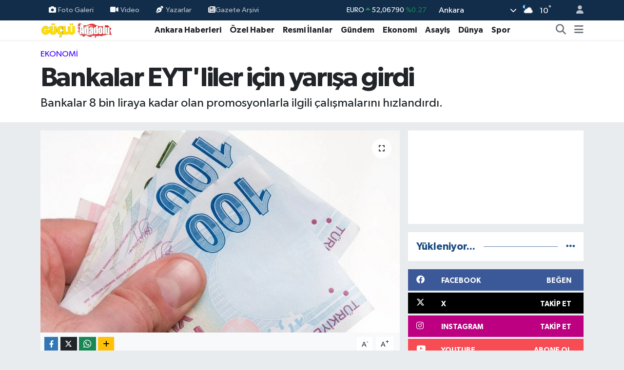

--- FILE ---
content_type: text/html;charset=UTF-8
request_url: https://www.gucluanadolugazetesi.com/bankalar-eytliler-icin-yarisa-girdi
body_size: 32898
content:
<!DOCTYPE html>
<html lang="tr" data-theme="flow">
<head>
<link rel="dns-prefetch" href="//www.gucluanadolugazetesi.com">
<link rel="dns-prefetch" href="//gucluanadolugazetesicom.teimg.com">
<link rel="dns-prefetch" href="//static.tebilisim.com">
<link rel="dns-prefetch" href="//cdn.p.analitik.bik.gov.tr">
<link rel="dns-prefetch" href="//www.googletagmanager.com">
<link rel="dns-prefetch" href="//cdn.jsdelivr.net">
<link rel="dns-prefetch" href="//www.facebook.com">
<link rel="dns-prefetch" href="//www.twitter.com">
<link rel="dns-prefetch" href="//www.instagram.com">
<link rel="dns-prefetch" href="//www.youtube.com">
<link rel="dns-prefetch" href="//x.com">
<link rel="dns-prefetch" href="//api.whatsapp.com">
<link rel="dns-prefetch" href="//www.linkedin.com">
<link rel="dns-prefetch" href="//pinterest.com">
<link rel="dns-prefetch" href="//t.me">
<link rel="dns-prefetch" href="//medya.ilan.gov.tr">
<link rel="dns-prefetch" href="//facebook.com">
<link rel="dns-prefetch" href="//www.pinterest.com">
<link rel="dns-prefetch" href="//tebilisim.com">
<link rel="dns-prefetch" href="//twitter.com">
<link rel="dns-prefetch" href="//www.google.com">
<link rel="dns-prefetch" href="//cdn.onesignal.com">

    <meta charset="utf-8">
<title>Bankalar EYT&#039;liler için yarışa girdi</title>
<meta name="description" content="Bankalar 8 bin liraya kadar olan promosyonlarla ilgili çalışmalarını hızlandırdı.">
<meta name="keywords" content="EYT, banka, promosyon">
<link rel="canonical" href="https://www.gucluanadolugazetesi.com/bankalar-eytliler-icin-yarisa-girdi">
<meta name="viewport" content="width=device-width,initial-scale=1">
<meta name="X-UA-Compatible" content="IE=edge">
<meta name="robots" content="max-image-preview:large">
<meta name="theme-color" content="#122d4a">
<meta name="title" content="Bankalar EYT&#039;liler için yarışa girdi">
<meta name="articleSection" content="news">
<meta name="datePublished" content="2023-03-07T14:32:00+03:00">
<meta name="dateModified" content="2023-03-07T14:32:00+03:00">
<meta name="articleAuthor" content="Nisa K.">
<meta name="author" content="Nisa K.">
<link rel="amphtml" href="https://www.gucluanadolugazetesi.com/bankalar-eytliler-icin-yarisa-girdi/amp">
<meta property="og:site_name" content="Güçlü Anadolu - Son Dakika Ankara haberleri">
<meta property="og:title" content="Bankalar EYT&#039;liler için yarışa girdi">
<meta property="og:description" content="Bankalar 8 bin liraya kadar olan promosyonlarla ilgili çalışmalarını hızlandırdı.">
<meta property="og:url" content="https://www.gucluanadolugazetesi.com/bankalar-eytliler-icin-yarisa-girdi">
<meta property="og:image" content="https://gucluanadolugazetesicom.teimg.com/gucluanadolugazetesi-com/uploads/2023/03/27-3.jpg">
<meta property="og:type" content="article">
<meta property="og:article:published_time" content="2023-03-07T14:32:00+03:00">
<meta property="og:article:modified_time" content="2023-03-07T14:32:00+03:00">
<meta name="twitter:card" content="summary_large_image">
<meta name="twitter:site" content="@Gucluanadolugzt">
<meta name="twitter:title" content="Bankalar EYT&#039;liler için yarışa girdi">
<meta name="twitter:description" content="Bankalar 8 bin liraya kadar olan promosyonlarla ilgili çalışmalarını hızlandırdı.">
<meta name="twitter:image" content="https://gucluanadolugazetesicom.teimg.com/gucluanadolugazetesi-com/uploads/2023/03/27-3.jpg">
<meta name="twitter:url" content="https://www.gucluanadolugazetesi.com/bankalar-eytliler-icin-yarisa-girdi">
<link rel="shortcut icon" type="image/x-icon" href="https://gucluanadolugazetesicom.teimg.com/gucluanadolugazetesi-com/uploads/2023/10/site-dosyalari/favicon.png">
<link rel="manifest" href="https://www.gucluanadolugazetesi.com/manifest.json?v=6.6.4" />
<link rel="preload" href="https://static.tebilisim.com/flow/assets/css/font-awesome/fa-solid-900.woff2" as="font" type="font/woff2" crossorigin />
<link rel="preload" href="https://static.tebilisim.com/flow/assets/css/font-awesome/fa-brands-400.woff2" as="font" type="font/woff2" crossorigin />
<link rel="preload" href="https://static.tebilisim.com/flow/assets/css/weather-icons/font/weathericons-regular-webfont.woff2" as="font" type="font/woff2" crossorigin />
<link rel="preload" href="https://static.tebilisim.com/flow/vendor/te/fonts/gibson/Gibson-Bold.woff2" as="font" type="font/woff2" crossorigin />
<link rel="preload" href="https://static.tebilisim.com/flow/vendor/te/fonts/gibson/Gibson-BoldItalic.woff2" as="font" type="font/woff2" crossorigin />
<link rel="preload" href="https://static.tebilisim.com/flow/vendor/te/fonts/gibson/Gibson-Italic.woff2" as="font" type="font/woff2" crossorigin />
<link rel="preload" href="https://static.tebilisim.com/flow/vendor/te/fonts/gibson/Gibson-Light.woff2" as="font" type="font/woff2" crossorigin />
<link rel="preload" href="https://static.tebilisim.com/flow/vendor/te/fonts/gibson/Gibson-LightItalic.woff2" as="font" type="font/woff2" crossorigin />
<link rel="preload" href="https://static.tebilisim.com/flow/vendor/te/fonts/gibson/Gibson-SemiBold.woff2" as="font" type="font/woff2" crossorigin />
<link rel="preload" href="https://static.tebilisim.com/flow/vendor/te/fonts/gibson/Gibson-SemiBoldItalic.woff2" as="font" type="font/woff2" crossorigin />
<link rel="preload" href="https://static.tebilisim.com/flow/vendor/te/fonts/gibson/Gibson.woff2" as="font" type="font/woff2" crossorigin />


<link rel="preload" as="style" href="https://static.tebilisim.com/flow/vendor/te/fonts/gibson.css?v=6.6.4">
<link rel="stylesheet" href="https://static.tebilisim.com/flow/vendor/te/fonts/gibson.css?v=6.6.4">

<style>:root {
        --te-link-color: #333;
        --te-link-hover-color: #000;
        --te-font: "Gibson";
        --te-secondary-font: "Gibson";
        --te-h1-font-size: 56px;
        --te-color: #122d4a;
        --te-hover-color: #194c82;
        --mm-ocd-width: 85%!important; /*  Mobil Menü Genişliği */
        --swiper-theme-color: var(--te-color)!important;
        --header-13-color: #ffc107;
    }</style><link rel="preload" as="style" href="https://static.tebilisim.com/flow/assets/vendor/bootstrap/css/bootstrap.min.css?v=6.6.4">
<link rel="stylesheet" href="https://static.tebilisim.com/flow/assets/vendor/bootstrap/css/bootstrap.min.css?v=6.6.4">
<link rel="preload" as="style" href="https://static.tebilisim.com/flow/assets/css/app6.6.4.min.css">
<link rel="stylesheet" href="https://static.tebilisim.com/flow/assets/css/app6.6.4.min.css">



<script type="application/ld+json">{"@context":"https:\/\/schema.org","@type":"WebSite","url":"https:\/\/www.gucluanadolugazetesi.com","potentialAction":{"@type":"SearchAction","target":"https:\/\/www.gucluanadolugazetesi.com\/arama?q={query}","query-input":"required name=query"}}</script>

<script type="application/ld+json">{"@context":"https:\/\/schema.org","@type":"NewsMediaOrganization","url":"https:\/\/www.gucluanadolugazetesi.com","name":"G\u00fc\u00e7l\u00fc Anadolu Gazetesi","logo":"https:\/\/gucluanadolugazetesicom.teimg.com\/gucluanadolugazetesi-com\/uploads\/2023\/02\/gucluanadolulogo.svg","sameAs":["https:\/\/www.facebook.com\/GucluAnadoluGazetesi","https:\/\/www.twitter.com\/Gucluanadolugzt","https:\/\/www.youtube.com\/channel\/UC5Mwx5uIX-XErIrLv4c9V0g","https:\/\/www.instagram.com\/gucluanadolugazetesi"]}</script>

<script type="application/ld+json">{"@context":"https:\/\/schema.org","@graph":[{"@type":"SiteNavigationElement","name":"Ana Sayfa","url":"https:\/\/www.gucluanadolugazetesi.com","@id":"https:\/\/www.gucluanadolugazetesi.com"},{"@type":"SiteNavigationElement","name":"Ekonomi","url":"https:\/\/www.gucluanadolugazetesi.com\/ekonomi","@id":"https:\/\/www.gucluanadolugazetesi.com\/ekonomi"},{"@type":"SiteNavigationElement","name":"D\u00fcnya","url":"https:\/\/www.gucluanadolugazetesi.com\/dunya","@id":"https:\/\/www.gucluanadolugazetesi.com\/dunya"},{"@type":"SiteNavigationElement","name":"Spor","url":"https:\/\/www.gucluanadolugazetesi.com\/spor","@id":"https:\/\/www.gucluanadolugazetesi.com\/spor"},{"@type":"SiteNavigationElement","name":"Siyaset","url":"https:\/\/www.gucluanadolugazetesi.com\/siyaset","@id":"https:\/\/www.gucluanadolugazetesi.com\/siyaset"},{"@type":"SiteNavigationElement","name":"Magazin","url":"https:\/\/www.gucluanadolugazetesi.com\/magazin","@id":"https:\/\/www.gucluanadolugazetesi.com\/magazin"},{"@type":"SiteNavigationElement","name":"Sa\u011fl\u0131k","url":"https:\/\/www.gucluanadolugazetesi.com\/saglik","@id":"https:\/\/www.gucluanadolugazetesi.com\/saglik"},{"@type":"SiteNavigationElement","name":"K\u00fclt\u00fcr Sanat","url":"https:\/\/www.gucluanadolugazetesi.com\/kultur-sanat","@id":"https:\/\/www.gucluanadolugazetesi.com\/kultur-sanat"},{"@type":"SiteNavigationElement","name":"Kad\u0131n","url":"https:\/\/www.gucluanadolugazetesi.com\/kadin-yasam","@id":"https:\/\/www.gucluanadolugazetesi.com\/kadin-yasam"},{"@type":"SiteNavigationElement","name":"E\u011fitim","url":"https:\/\/www.gucluanadolugazetesi.com\/egitim","@id":"https:\/\/www.gucluanadolugazetesi.com\/egitim"},{"@type":"SiteNavigationElement","name":"\u00d6zel Haber","url":"https:\/\/www.gucluanadolugazetesi.com\/ozel-haber","@id":"https:\/\/www.gucluanadolugazetesi.com\/ozel-haber"},{"@type":"SiteNavigationElement","name":"Asayi\u015f","url":"https:\/\/www.gucluanadolugazetesi.com\/asayis","@id":"https:\/\/www.gucluanadolugazetesi.com\/asayis"},{"@type":"SiteNavigationElement","name":"Ankara Haberleri","url":"https:\/\/www.gucluanadolugazetesi.com\/ankara-haberleri","@id":"https:\/\/www.gucluanadolugazetesi.com\/ankara-haberleri"},{"@type":"SiteNavigationElement","name":"\u00c7ocuk","url":"https:\/\/www.gucluanadolugazetesi.com\/cocuk","@id":"https:\/\/www.gucluanadolugazetesi.com\/cocuk"},{"@type":"SiteNavigationElement","name":"G\u00fcndem","url":"https:\/\/www.gucluanadolugazetesi.com\/gundem","@id":"https:\/\/www.gucluanadolugazetesi.com\/gundem"},{"@type":"SiteNavigationElement","name":"Teknoloji","url":"https:\/\/www.gucluanadolugazetesi.com\/teknoloji","@id":"https:\/\/www.gucluanadolugazetesi.com\/teknoloji"},{"@type":"SiteNavigationElement","name":"Ya\u015fam-\u00c7evre","url":"https:\/\/www.gucluanadolugazetesi.com\/yasam-cevre","@id":"https:\/\/www.gucluanadolugazetesi.com\/yasam-cevre"},{"@type":"SiteNavigationElement","name":"\u0130lan","url":"https:\/\/www.gucluanadolugazetesi.com\/ilan","@id":"https:\/\/www.gucluanadolugazetesi.com\/ilan"},{"@type":"SiteNavigationElement","name":"Televizyon","url":"https:\/\/www.gucluanadolugazetesi.com\/televizyon","@id":"https:\/\/www.gucluanadolugazetesi.com\/televizyon"},{"@type":"SiteNavigationElement","name":"Kim kimdir?","url":"https:\/\/www.gucluanadolugazetesi.com\/kim-kimdir","@id":"https:\/\/www.gucluanadolugazetesi.com\/kim-kimdir"},{"@type":"SiteNavigationElement","name":"Bur\u00e7 Yorumlar\u0131","url":"https:\/\/www.gucluanadolugazetesi.com\/burc-yorumlari","@id":"https:\/\/www.gucluanadolugazetesi.com\/burc-yorumlari"},{"@type":"SiteNavigationElement","name":"Resmi \u0130lanlar","url":"https:\/\/www.gucluanadolugazetesi.com\/resmi-ilanlar","@id":"https:\/\/www.gucluanadolugazetesi.com\/resmi-ilanlar"},{"@type":"SiteNavigationElement","name":"Hava Durumu","url":"https:\/\/www.gucluanadolugazetesi.com\/son-dakika-hava-durumu","@id":"https:\/\/www.gucluanadolugazetesi.com\/son-dakika-hava-durumu"},{"@type":"SiteNavigationElement","name":"\u0130leti\u015fim","url":"https:\/\/www.gucluanadolugazetesi.com\/iletisim","@id":"https:\/\/www.gucluanadolugazetesi.com\/iletisim"},{"@type":"SiteNavigationElement","name":"K\u00fcnye","url":"https:\/\/www.gucluanadolugazetesi.com\/kunye","@id":"https:\/\/www.gucluanadolugazetesi.com\/kunye"},{"@type":"SiteNavigationElement","name":"Gizlilik Politikas\u0131","url":"https:\/\/www.gucluanadolugazetesi.com\/gizlilik-politikasi","@id":"https:\/\/www.gucluanadolugazetesi.com\/gizlilik-politikasi"},{"@type":"SiteNavigationElement","name":"Hakk\u0131m\u0131zda","url":"https:\/\/www.gucluanadolugazetesi.com\/hakkimizda","@id":"https:\/\/www.gucluanadolugazetesi.com\/hakkimizda"},{"@type":"SiteNavigationElement","name":"Gizlilik S\u00f6zle\u015fmesi","url":"https:\/\/www.gucluanadolugazetesi.com\/gizlilik-sozlesmesi","@id":"https:\/\/www.gucluanadolugazetesi.com\/gizlilik-sozlesmesi"},{"@type":"SiteNavigationElement","name":"Yazarlar","url":"https:\/\/www.gucluanadolugazetesi.com\/yazarlar","@id":"https:\/\/www.gucluanadolugazetesi.com\/yazarlar"},{"@type":"SiteNavigationElement","name":"Foto Galeri","url":"https:\/\/www.gucluanadolugazetesi.com\/foto-galeri","@id":"https:\/\/www.gucluanadolugazetesi.com\/foto-galeri"},{"@type":"SiteNavigationElement","name":"Video Galeri","url":"https:\/\/www.gucluanadolugazetesi.com\/video","@id":"https:\/\/www.gucluanadolugazetesi.com\/video"},{"@type":"SiteNavigationElement","name":"Biyografiler","url":"https:\/\/www.gucluanadolugazetesi.com\/biyografi","@id":"https:\/\/www.gucluanadolugazetesi.com\/biyografi"},{"@type":"SiteNavigationElement","name":"Seri \u0130lanlar","url":"https:\/\/www.gucluanadolugazetesi.com\/ilan","@id":"https:\/\/www.gucluanadolugazetesi.com\/ilan"},{"@type":"SiteNavigationElement","name":"R\u00f6portajlar","url":"https:\/\/www.gucluanadolugazetesi.com\/roportaj","@id":"https:\/\/www.gucluanadolugazetesi.com\/roportaj"},{"@type":"SiteNavigationElement","name":"Anketler","url":"https:\/\/www.gucluanadolugazetesi.com\/anketler","@id":"https:\/\/www.gucluanadolugazetesi.com\/anketler"},{"@type":"SiteNavigationElement","name":"\u00c7ankaya Bug\u00fcn, Yar\u0131n ve 1 Haftal\u0131k Hava Durumu Tahmini","url":"https:\/\/www.gucluanadolugazetesi.com\/cankaya-hava-durumu","@id":"https:\/\/www.gucluanadolugazetesi.com\/cankaya-hava-durumu"},{"@type":"SiteNavigationElement","name":"\u00c7ankaya Namaz Vakitleri","url":"https:\/\/www.gucluanadolugazetesi.com\/cankaya-namaz-vakitleri","@id":"https:\/\/www.gucluanadolugazetesi.com\/cankaya-namaz-vakitleri"},{"@type":"SiteNavigationElement","name":"Puan Durumu ve Fikst\u00fcr","url":"https:\/\/www.gucluanadolugazetesi.com\/futbol\/super-lig-puan-durumu-ve-fikstur","@id":"https:\/\/www.gucluanadolugazetesi.com\/futbol\/super-lig-puan-durumu-ve-fikstur"}]}</script>

<script type="application/ld+json">{"@context":"https:\/\/schema.org","@type":"BreadcrumbList","itemListElement":[{"@type":"ListItem","position":1,"item":{"@type":"Thing","@id":"https:\/\/www.gucluanadolugazetesi.com","name":"Haberler"}}]}</script>
<script type="application/ld+json">{"@context":"https:\/\/schema.org","@type":"NewsArticle","headline":"Bankalar EYT'liler i\u00e7in yar\u0131\u015fa girdi","articleSection":"Ekonomi","dateCreated":"2023-03-07T14:32:00+03:00","datePublished":"2023-03-07T14:32:00+03:00","dateModified":"2023-03-07T14:32:00+03:00","wordCount":228,"genre":"news","mainEntityOfPage":{"@type":"WebPage","@id":"https:\/\/www.gucluanadolugazetesi.com\/bankalar-eytliler-icin-yarisa-girdi"},"articleBody":"<p>Kamu bankalar\u0131 ve \u00f6zel bankalar, banka promosyonlar\u0131 i\u00e7in \u00e7e\u015fitli kampanyalar \u00fczerinde \u00e7al\u0131\u015fmaya ba\u015flad\u0131. EYT'linin emekli maa\u015f\u0131, tercih etti\u011fi bankaya yat\u0131r\u0131lacak. Kamu ve \u00f6zel bankalar, emeklilere 3 y\u0131l taahh\u00fct ile kendi \u015fubelerinden maa\u015f almalar\u0131 durumunda emekli promosyon \u00f6demesi yap\u0131yor.<\/p>\r\n\r\n<p>EYT\u2019den yararlanabilmek i\u00e7in prim \u00f6demesi bulunan emekli adaylar\u0131na y\u00f6nelik bankalar da kredi kampanyalar\u0131n\u0131 duyurmaya ba\u015flad\u0131.<\/p>\r\n\r\n<p>Akbank, SGK prim borcunu \u00f6demek i\u00e7in Akbank EYT kredisi kullanacak m\u00fc\u015fterilerine y\u00fczde 1,78\u2019den ba\u015flayan faiz oranlar\u0131yla kredi imkan\u0131 sa\u011fl\u0131yor. Emekli maa\u015f\u0131n\u0131 Akbank\u2019tan alanlara ise yakla\u015f\u0131k 8 bin 500 TL\u2019ye varan promosyon f\u0131rsat\u0131 sunuyor.<\/p>\r\n\r\n<p>Garanti Bankas\u0131 SGK prim borcunu \u00f6demek isteyenlerin krediden yararlanabilece\u011fi belirtildi. Garanti Bankas\u0131, EYT kredisi almak isteyenler 100 bin TL\u2019ye kadar varan kredi se\u00e7enekleriyle krediden yararlanabilecek olan vatanda\u015flar\u0131n maksimum geri \u00f6deme taksit tutar\u0131 9 bin 667 TL olacak. Banka 3.500 TL alt\u0131nda emekli ayl\u0131\u011f\u0131 alanlara 3.600 TL, 3.500 TL ila 7.500 TL aras\u0131nda emekli ayl\u0131\u011f\u0131 alanlara 4.200 TL, 7.500 TL ila 10.000 TL aras\u0131nda emekli ayl\u0131\u011f\u0131 alanlara 5.400 TL, 10.000 TL \u00fczerinde emekli ayl\u0131\u011f\u0131 alanlara 6.000 TL promosyon verecek.<\/p>\r\n\r\n<p>\u0130\u015f Bankas\u0131 ise 3.500 TL \u00fczeri maa\u015f ayl\u0131k maa\u015f alan emeklilere 4.500 TL,<\/p>\r\n\r\n<p>3.500 TL ile 7.500 TL (7.500 TL hari\u00e7) aras\u0131nda maa\u015f alan emeklilere 5.250 TL, 7.500 TL ile 10.000 TL (10.000 TL hari\u00e7) aras\u0131nda maa\u015f alan emeklilere 6.750 TL, 10.000 TL ve daha fazla maa\u015f alan emeklilere 7.500 TL promosyon verecek.<\/p>\r\n\r\n<p><strong>\u0130HA<\/strong><\/p>","description":"Bankalar 8 bin liraya kadar olan promosyonlarla ilgili \u00e7al\u0131\u015fmalar\u0131n\u0131 h\u0131zland\u0131rd\u0131.","inLanguage":"tr-TR","keywords":["EYT","banka","promosyon"],"image":{"@type":"ImageObject","url":"https:\/\/gucluanadolugazetesicom.teimg.com\/crop\/1280x720\/gucluanadolugazetesi-com\/uploads\/2023\/03\/27-3.jpg","width":"1280","height":"720","caption":"Bankalar EYT'liler i\u00e7in yar\u0131\u015fa girdi"},"publishingPrinciples":"https:\/\/www.gucluanadolugazetesi.com\/gizlilik-sozlesmesi","isFamilyFriendly":"http:\/\/schema.org\/True","isAccessibleForFree":"http:\/\/schema.org\/True","publisher":{"@type":"Organization","name":"G\u00fc\u00e7l\u00fc Anadolu Gazetesi","image":"https:\/\/gucluanadolugazetesicom.teimg.com\/gucluanadolugazetesi-com\/uploads\/2023\/02\/gucluanadolulogo.svg","logo":{"@type":"ImageObject","url":"https:\/\/gucluanadolugazetesicom.teimg.com\/gucluanadolugazetesi-com\/uploads\/2023\/02\/gucluanadolulogo.svg","width":"640","height":"375"}},"author":{"@type":"Person","name":"Nisa K.","honorificPrefix":"","jobTitle":"Gazeteci","url":null}}</script>




<script>!function(){var t=document.createElement("script");t.setAttribute("src",'https://cdn.p.analitik.bik.gov.tr/tracker'+(typeof Intl!=="undefined"?(typeof (Intl||"").PluralRules!=="undefined"?'1':typeof Promise!=="undefined"?'2':typeof MutationObserver!=='undefined'?'3':'4'):'4')+'.js'),t.setAttribute("data-website-id","cd938ae6-127a-409b-900b-9b36da147318"),t.setAttribute("data-host-url",'//cd938ae6-127a-409b-900b-9b36da147318.collector.p.analitik.bik.gov.tr'),document.head.appendChild(t)}();</script>
<meta name="yandex-verification" content="8fd085f08a2b4f78" />

<!-- Google Tag Manager -->
<script>(function(w,d,s,l,i){w[l]=w[l]||[];w[l].push({'gtm.start':
new Date().getTime(),event:'gtm.js'});var f=d.getElementsByTagName(s)[0],
j=d.createElement(s),dl=l!='dataLayer'?'&l='+l:'';j.async=true;j.src=
'https://www.googletagmanager.com/gtm.js?id='+i+dl;f.parentNode.insertBefore(j,f);
})(window,document,'script','dataLayer','GTM-K73M7JB');</script>
<!-- End Google Tag Manager -->

<!-- Yandex.Metrika counter --> <script type="text/javascript" > (function(m,e,t,r,i,k,a){m[i]=m[i]||function(){(m[i].a=m[i].a||[]).push(arguments)}; m[i].l=1*new Date(); for (var j = 0; j < document.scripts.length; j++) {if (document.scripts[j].src === r) { return; }} k=e.createElement(t),a=e.getElementsByTagName(t)[0],k.async=1,k.src=r,a.parentNode.insertBefore(k,a)}) (window, document, "script", "https://cdn.jsdelivr.net/npm/yandex-metrica-watch/tag.js", "ym"); ym(95397570, "init", { clickmap:true, trackLinks:true, accurateTrackBounce:true, webvisor:true, trackHash:true, ecommerce:"dataLayer" }); </script> <!-- /Yandex.Metrika counter -->

<!-- Google tag (gtag.js) -->
<script async src="https://www.googletagmanager.com/gtag/js?id=G-PCZ99B5CK6"></script>
<script>
  window.dataLayer = window.dataLayer || [];
  function gtag(){dataLayer.push(arguments);}
  gtag('js', new Date());

  gtag('config', 'G-PCZ99B5CK6');
</script>



<script async data-cfasync="false"
	src="https://www.googletagmanager.com/gtag/js?id=G-PCZ99B5CK6"></script>
<script data-cfasync="false">
	window.dataLayer = window.dataLayer || [];
	  function gtag(){dataLayer.push(arguments);}
	  gtag('js', new Date());
	  gtag('config', 'G-PCZ99B5CK6');
</script>




</head>




<body class="d-flex flex-column min-vh-100">

    <div data-pagespeed="true"><!-- Google Tag Manager (noscript) -->
<noscript><iframe src="https://www.googletagmanager.com/ns.html?id=GTM-K73M7JB"
height="0" width="0" style="display:none;visibility:hidden"></iframe></noscript>
<!-- End Google Tag Manager (noscript) --></div>
    

    <header class="header-4">
    <div class="top-header d-none d-lg-block">
        <div class="container">
            <div class="d-flex justify-content-between align-items-center">

                <ul  class="top-menu nav small sticky-top">
        <li class="nav-item   ">
        <a href="/foto-galeri" class="nav-link pe-3" target="_self" title="Foto Galeri"><i class="fa fa-camera me-1 text-light mr-1"></i>Foto Galeri</a>
        
    </li>
        <li class="nav-item   ">
        <a href="/video" class="nav-link pe-3" target="_self" title="Video"><i class="fa fa-video me-1 text-light mr-1"></i>Video</a>
        
    </li>
        <li class="nav-item   ">
        <a href="/yazarlar" class="nav-link pe-3" target="_self" title="Yazarlar"><i class="fa fa-pen-nib me-1 text-light mr-1"></i>Yazarlar</a>
        
    </li>
        <li class="nav-item   ">
        <a href="https://www.gucluanadolugazetesi.com/gazete-arsivi" class="nav-link pe-3" target="_self" title="Gazete Arşivi"><i class="fa fa-newspaper text-light mr-1"></i>Gazete Arşivi</a>
        
    </li>
    </ul>


                                    <div class="position-relative overflow-hidden ms-auto text-end" style="height: 36px;">
                        <!-- PİYASALAR -->
        <div class="newsticker mini small">
        <ul class="newsticker__list list-unstyled" data-header="4">
            <li class="newsticker__item col dolar">DOLAR
                <span class="text-success"><i class="fa fa-caret-up"></i></span>
                <span class="value">43,42440</span>
                <span class="text-success">%0.03</span>
            </li>
            <li class="newsticker__item col euro">EURO
                <span class="text-success"><i class="fa fa-caret-up"></i></span>
                <span class="value">52,06790</span>
                <span class="text-success">%0.27</span>
            </li>
            <li class="newsticker__item col euro">STERLİN
                <span class="text-success"><i class="fa fa-caret-up"></i></span>
                <span class="value">60,16750</span>
                <span class="text-success">%0.15</span>
            </li>
            <li class="newsticker__item col altin">G.ALTIN
                <span class="text-success"><i class="fa fa-caret-up"></i></span>
                <span class="value">7558,95000</span>
                <span class="text-success">%0.58</span>
            </li>
            <li class="newsticker__item col bist">BİST100
                <span class="text-success"><i class="fa fa-caret-up"></i></span>
                <span class="value">13.407,00</span>
                <span class="text-success">%229</span>
            </li>
            <li class="newsticker__item col btc">BITCOIN
                <span class="text-success"><i class="fa fa-caret-up"></i></span>
                <span class="value">89.243,65</span>
                <span class="text-success">%0.06</span>
            </li>
        </ul>
    </div>
    

                    </div>
                    <div class="d-flex justify-content-end align-items-center text-light ms-4 weather-widget mini">
                        <!-- HAVA DURUMU -->

<input type="hidden" name="widget_setting_weathercity" value="39.78052450,32.71813750" />

            <div class="weather d-none d-xl-block me-2" data-header="4">
            <div class="custom-selectbox text-white" onclick="toggleDropdown(this)" style="width: 100%">
    <div class="d-flex justify-content-between align-items-center">
        <span style="">Ankara</span>
        <i class="fas fa-chevron-down" style="font-size: 14px"></i>
    </div>
    <ul class="bg-white text-dark overflow-widget" style="min-height: 100px; max-height: 300px">
                        <li>
            <a href="https://www.gucluanadolugazetesi.com/adana-hava-durumu" title="Adana Hava Durumu" class="text-dark">
                Adana
            </a>
        </li>
                        <li>
            <a href="https://www.gucluanadolugazetesi.com/adiyaman-hava-durumu" title="Adıyaman Hava Durumu" class="text-dark">
                Adıyaman
            </a>
        </li>
                        <li>
            <a href="https://www.gucluanadolugazetesi.com/afyonkarahisar-hava-durumu" title="Afyonkarahisar Hava Durumu" class="text-dark">
                Afyonkarahisar
            </a>
        </li>
                        <li>
            <a href="https://www.gucluanadolugazetesi.com/agri-hava-durumu" title="Ağrı Hava Durumu" class="text-dark">
                Ağrı
            </a>
        </li>
                        <li>
            <a href="https://www.gucluanadolugazetesi.com/aksaray-hava-durumu" title="Aksaray Hava Durumu" class="text-dark">
                Aksaray
            </a>
        </li>
                        <li>
            <a href="https://www.gucluanadolugazetesi.com/amasya-hava-durumu" title="Amasya Hava Durumu" class="text-dark">
                Amasya
            </a>
        </li>
                        <li>
            <a href="https://www.gucluanadolugazetesi.com/ankara-hava-durumu" title="Ankara Hava Durumu" class="text-dark">
                Ankara
            </a>
        </li>
                        <li>
            <a href="https://www.gucluanadolugazetesi.com/antalya-hava-durumu" title="Antalya Hava Durumu" class="text-dark">
                Antalya
            </a>
        </li>
                        <li>
            <a href="https://www.gucluanadolugazetesi.com/ardahan-hava-durumu" title="Ardahan Hava Durumu" class="text-dark">
                Ardahan
            </a>
        </li>
                        <li>
            <a href="https://www.gucluanadolugazetesi.com/artvin-hava-durumu" title="Artvin Hava Durumu" class="text-dark">
                Artvin
            </a>
        </li>
                        <li>
            <a href="https://www.gucluanadolugazetesi.com/aydin-hava-durumu" title="Aydın Hava Durumu" class="text-dark">
                Aydın
            </a>
        </li>
                        <li>
            <a href="https://www.gucluanadolugazetesi.com/balikesir-hava-durumu" title="Balıkesir Hava Durumu" class="text-dark">
                Balıkesir
            </a>
        </li>
                        <li>
            <a href="https://www.gucluanadolugazetesi.com/bartin-hava-durumu" title="Bartın Hava Durumu" class="text-dark">
                Bartın
            </a>
        </li>
                        <li>
            <a href="https://www.gucluanadolugazetesi.com/batman-hava-durumu" title="Batman Hava Durumu" class="text-dark">
                Batman
            </a>
        </li>
                        <li>
            <a href="https://www.gucluanadolugazetesi.com/bayburt-hava-durumu" title="Bayburt Hava Durumu" class="text-dark">
                Bayburt
            </a>
        </li>
                        <li>
            <a href="https://www.gucluanadolugazetesi.com/bilecik-hava-durumu" title="Bilecik Hava Durumu" class="text-dark">
                Bilecik
            </a>
        </li>
                        <li>
            <a href="https://www.gucluanadolugazetesi.com/bingol-hava-durumu" title="Bingöl Hava Durumu" class="text-dark">
                Bingöl
            </a>
        </li>
                        <li>
            <a href="https://www.gucluanadolugazetesi.com/bitlis-hava-durumu" title="Bitlis Hava Durumu" class="text-dark">
                Bitlis
            </a>
        </li>
                        <li>
            <a href="https://www.gucluanadolugazetesi.com/bolu-hava-durumu" title="Bolu Hava Durumu" class="text-dark">
                Bolu
            </a>
        </li>
                        <li>
            <a href="https://www.gucluanadolugazetesi.com/burdur-hava-durumu" title="Burdur Hava Durumu" class="text-dark">
                Burdur
            </a>
        </li>
                        <li>
            <a href="https://www.gucluanadolugazetesi.com/bursa-hava-durumu" title="Bursa Hava Durumu" class="text-dark">
                Bursa
            </a>
        </li>
                        <li>
            <a href="https://www.gucluanadolugazetesi.com/canakkale-hava-durumu" title="Çanakkale Hava Durumu" class="text-dark">
                Çanakkale
            </a>
        </li>
                        <li>
            <a href="https://www.gucluanadolugazetesi.com/cankiri-hava-durumu" title="Çankırı Hava Durumu" class="text-dark">
                Çankırı
            </a>
        </li>
                        <li>
            <a href="https://www.gucluanadolugazetesi.com/corum-hava-durumu" title="Çorum Hava Durumu" class="text-dark">
                Çorum
            </a>
        </li>
                        <li>
            <a href="https://www.gucluanadolugazetesi.com/denizli-hava-durumu" title="Denizli Hava Durumu" class="text-dark">
                Denizli
            </a>
        </li>
                        <li>
            <a href="https://www.gucluanadolugazetesi.com/diyarbakir-hava-durumu" title="Diyarbakır Hava Durumu" class="text-dark">
                Diyarbakır
            </a>
        </li>
                        <li>
            <a href="https://www.gucluanadolugazetesi.com/duzce-hava-durumu" title="Düzce Hava Durumu" class="text-dark">
                Düzce
            </a>
        </li>
                        <li>
            <a href="https://www.gucluanadolugazetesi.com/edirne-hava-durumu" title="Edirne Hava Durumu" class="text-dark">
                Edirne
            </a>
        </li>
                        <li>
            <a href="https://www.gucluanadolugazetesi.com/elazig-hava-durumu" title="Elazığ Hava Durumu" class="text-dark">
                Elazığ
            </a>
        </li>
                        <li>
            <a href="https://www.gucluanadolugazetesi.com/erzincan-hava-durumu" title="Erzincan Hava Durumu" class="text-dark">
                Erzincan
            </a>
        </li>
                        <li>
            <a href="https://www.gucluanadolugazetesi.com/erzurum-hava-durumu" title="Erzurum Hava Durumu" class="text-dark">
                Erzurum
            </a>
        </li>
                        <li>
            <a href="https://www.gucluanadolugazetesi.com/eskisehir-hava-durumu" title="Eskişehir Hava Durumu" class="text-dark">
                Eskişehir
            </a>
        </li>
                        <li>
            <a href="https://www.gucluanadolugazetesi.com/gaziantep-hava-durumu" title="Gaziantep Hava Durumu" class="text-dark">
                Gaziantep
            </a>
        </li>
                        <li>
            <a href="https://www.gucluanadolugazetesi.com/giresun-hava-durumu" title="Giresun Hava Durumu" class="text-dark">
                Giresun
            </a>
        </li>
                        <li>
            <a href="https://www.gucluanadolugazetesi.com/gumushane-hava-durumu" title="Gümüşhane Hava Durumu" class="text-dark">
                Gümüşhane
            </a>
        </li>
                        <li>
            <a href="https://www.gucluanadolugazetesi.com/hakkari-hava-durumu" title="Hakkâri Hava Durumu" class="text-dark">
                Hakkâri
            </a>
        </li>
                        <li>
            <a href="https://www.gucluanadolugazetesi.com/hatay-hava-durumu" title="Hatay Hava Durumu" class="text-dark">
                Hatay
            </a>
        </li>
                        <li>
            <a href="https://www.gucluanadolugazetesi.com/igdir-hava-durumu" title="Iğdır Hava Durumu" class="text-dark">
                Iğdır
            </a>
        </li>
                        <li>
            <a href="https://www.gucluanadolugazetesi.com/isparta-hava-durumu" title="Isparta Hava Durumu" class="text-dark">
                Isparta
            </a>
        </li>
                        <li>
            <a href="https://www.gucluanadolugazetesi.com/istanbul-hava-durumu" title="İstanbul Hava Durumu" class="text-dark">
                İstanbul
            </a>
        </li>
                        <li>
            <a href="https://www.gucluanadolugazetesi.com/izmir-hava-durumu" title="İzmir Hava Durumu" class="text-dark">
                İzmir
            </a>
        </li>
                        <li>
            <a href="https://www.gucluanadolugazetesi.com/kahramanmaras-hava-durumu" title="Kahramanmaraş Hava Durumu" class="text-dark">
                Kahramanmaraş
            </a>
        </li>
                        <li>
            <a href="https://www.gucluanadolugazetesi.com/karabuk-hava-durumu" title="Karabük Hava Durumu" class="text-dark">
                Karabük
            </a>
        </li>
                        <li>
            <a href="https://www.gucluanadolugazetesi.com/karaman-hava-durumu" title="Karaman Hava Durumu" class="text-dark">
                Karaman
            </a>
        </li>
                        <li>
            <a href="https://www.gucluanadolugazetesi.com/kars-hava-durumu" title="Kars Hava Durumu" class="text-dark">
                Kars
            </a>
        </li>
                        <li>
            <a href="https://www.gucluanadolugazetesi.com/kastamonu-hava-durumu" title="Kastamonu Hava Durumu" class="text-dark">
                Kastamonu
            </a>
        </li>
                        <li>
            <a href="https://www.gucluanadolugazetesi.com/kayseri-hava-durumu" title="Kayseri Hava Durumu" class="text-dark">
                Kayseri
            </a>
        </li>
                        <li>
            <a href="https://www.gucluanadolugazetesi.com/kilis-hava-durumu" title="Kilis Hava Durumu" class="text-dark">
                Kilis
            </a>
        </li>
                        <li>
            <a href="https://www.gucluanadolugazetesi.com/kirikkale-hava-durumu" title="Kırıkkale Hava Durumu" class="text-dark">
                Kırıkkale
            </a>
        </li>
                        <li>
            <a href="https://www.gucluanadolugazetesi.com/kirklareli-hava-durumu" title="Kırklareli Hava Durumu" class="text-dark">
                Kırklareli
            </a>
        </li>
                        <li>
            <a href="https://www.gucluanadolugazetesi.com/kirsehir-hava-durumu" title="Kırşehir Hava Durumu" class="text-dark">
                Kırşehir
            </a>
        </li>
                        <li>
            <a href="https://www.gucluanadolugazetesi.com/kocaeli-hava-durumu" title="Kocaeli Hava Durumu" class="text-dark">
                Kocaeli
            </a>
        </li>
                        <li>
            <a href="https://www.gucluanadolugazetesi.com/konya-hava-durumu" title="Konya Hava Durumu" class="text-dark">
                Konya
            </a>
        </li>
                        <li>
            <a href="https://www.gucluanadolugazetesi.com/kutahya-hava-durumu" title="Kütahya Hava Durumu" class="text-dark">
                Kütahya
            </a>
        </li>
                        <li>
            <a href="https://www.gucluanadolugazetesi.com/malatya-hava-durumu" title="Malatya Hava Durumu" class="text-dark">
                Malatya
            </a>
        </li>
                        <li>
            <a href="https://www.gucluanadolugazetesi.com/manisa-hava-durumu" title="Manisa Hava Durumu" class="text-dark">
                Manisa
            </a>
        </li>
                        <li>
            <a href="https://www.gucluanadolugazetesi.com/mardin-hava-durumu" title="Mardin Hava Durumu" class="text-dark">
                Mardin
            </a>
        </li>
                        <li>
            <a href="https://www.gucluanadolugazetesi.com/mersin-hava-durumu" title="Mersin Hava Durumu" class="text-dark">
                Mersin
            </a>
        </li>
                        <li>
            <a href="https://www.gucluanadolugazetesi.com/mugla-hava-durumu" title="Muğla Hava Durumu" class="text-dark">
                Muğla
            </a>
        </li>
                        <li>
            <a href="https://www.gucluanadolugazetesi.com/mus-hava-durumu" title="Muş Hava Durumu" class="text-dark">
                Muş
            </a>
        </li>
                        <li>
            <a href="https://www.gucluanadolugazetesi.com/nevsehir-hava-durumu" title="Nevşehir Hava Durumu" class="text-dark">
                Nevşehir
            </a>
        </li>
                        <li>
            <a href="https://www.gucluanadolugazetesi.com/nigde-hava-durumu" title="Niğde Hava Durumu" class="text-dark">
                Niğde
            </a>
        </li>
                        <li>
            <a href="https://www.gucluanadolugazetesi.com/ordu-hava-durumu" title="Ordu Hava Durumu" class="text-dark">
                Ordu
            </a>
        </li>
                        <li>
            <a href="https://www.gucluanadolugazetesi.com/osmaniye-hava-durumu" title="Osmaniye Hava Durumu" class="text-dark">
                Osmaniye
            </a>
        </li>
                        <li>
            <a href="https://www.gucluanadolugazetesi.com/rize-hava-durumu" title="Rize Hava Durumu" class="text-dark">
                Rize
            </a>
        </li>
                        <li>
            <a href="https://www.gucluanadolugazetesi.com/sakarya-hava-durumu" title="Sakarya Hava Durumu" class="text-dark">
                Sakarya
            </a>
        </li>
                        <li>
            <a href="https://www.gucluanadolugazetesi.com/samsun-hava-durumu" title="Samsun Hava Durumu" class="text-dark">
                Samsun
            </a>
        </li>
                        <li>
            <a href="https://www.gucluanadolugazetesi.com/sanliurfa-hava-durumu" title="Şanlıurfa Hava Durumu" class="text-dark">
                Şanlıurfa
            </a>
        </li>
                        <li>
            <a href="https://www.gucluanadolugazetesi.com/siirt-hava-durumu" title="Siirt Hava Durumu" class="text-dark">
                Siirt
            </a>
        </li>
                        <li>
            <a href="https://www.gucluanadolugazetesi.com/sinop-hava-durumu" title="Sinop Hava Durumu" class="text-dark">
                Sinop
            </a>
        </li>
                        <li>
            <a href="https://www.gucluanadolugazetesi.com/sivas-hava-durumu" title="Sivas Hava Durumu" class="text-dark">
                Sivas
            </a>
        </li>
                        <li>
            <a href="https://www.gucluanadolugazetesi.com/sirnak-hava-durumu" title="Şırnak Hava Durumu" class="text-dark">
                Şırnak
            </a>
        </li>
                        <li>
            <a href="https://www.gucluanadolugazetesi.com/tekirdag-hava-durumu" title="Tekirdağ Hava Durumu" class="text-dark">
                Tekirdağ
            </a>
        </li>
                        <li>
            <a href="https://www.gucluanadolugazetesi.com/tokat-hava-durumu" title="Tokat Hava Durumu" class="text-dark">
                Tokat
            </a>
        </li>
                        <li>
            <a href="https://www.gucluanadolugazetesi.com/trabzon-hava-durumu" title="Trabzon Hava Durumu" class="text-dark">
                Trabzon
            </a>
        </li>
                        <li>
            <a href="https://www.gucluanadolugazetesi.com/tunceli-hava-durumu" title="Tunceli Hava Durumu" class="text-dark">
                Tunceli
            </a>
        </li>
                        <li>
            <a href="https://www.gucluanadolugazetesi.com/usak-hava-durumu" title="Uşak Hava Durumu" class="text-dark">
                Uşak
            </a>
        </li>
                        <li>
            <a href="https://www.gucluanadolugazetesi.com/van-hava-durumu" title="Van Hava Durumu" class="text-dark">
                Van
            </a>
        </li>
                        <li>
            <a href="https://www.gucluanadolugazetesi.com/yalova-hava-durumu" title="Yalova Hava Durumu" class="text-dark">
                Yalova
            </a>
        </li>
                        <li>
            <a href="https://www.gucluanadolugazetesi.com/yozgat-hava-durumu" title="Yozgat Hava Durumu" class="text-dark">
                Yozgat
            </a>
        </li>
                        <li>
            <a href="https://www.gucluanadolugazetesi.com/zonguldak-hava-durumu" title="Zonguldak Hava Durumu" class="text-dark">
                Zonguldak
            </a>
        </li>
            </ul>
</div>

        </div>
        <div class="d-none d-xl-block" data-header="4">
            <span class="lead me-2">
                <img src="//cdn.weatherapi.com/weather/64x64/night/116.png" class="condition" width="26" height="26" alt="10" />
            </span>
            <span class="degree text-white">10</span><sup class="text-white">°</sup>
        </div>
    
<div data-location='{"city":"TUXX0014"}' class="d-none"></div>


                    </div>
                                <ul class="nav ms-4">
                    <li class="nav-item ms-2"><a class="nav-link pe-0" href="/member/login" title="Üyelik Girişi" target="_blank"><i class="fa fa-user"></i></a></li>
                </ul>
            </div>
        </div>
    </div>
    <nav class="main-menu navbar navbar-expand-lg bg-white shadow-sm py-1">
        <div class="container">
            <div class="d-lg-none">
                <a href="#menu" title="Ana Menü"><i class="fa fa-bars fa-lg"></i></a>
            </div>
            <div>
                                <a class="navbar-brand me-0" href="/" title="Güçlü Anadolu - Son Dakika Ankara haberleri">
                    <img src="https://gucluanadolugazetesicom.teimg.com/gucluanadolugazetesi-com/uploads/2023/02/gucluanadolulogo.svg" alt="Güçlü Anadolu - Son Dakika Ankara haberleri" width="150" height="40" class="light-mode img-fluid flow-logo">
<img src="https://gucluanadolugazetesicom.teimg.com/gucluanadolugazetesi-com/uploads/2023/02/gucluanadolulogo.svg" alt="Güçlü Anadolu - Son Dakika Ankara haberleri" width="150" height="40" class="dark-mode img-fluid flow-logo d-none">

                </a>
                            </div>
            <div class="d-none d-lg-block">
                <ul  class="nav fw-semibold">
        <li class="nav-item   ">
        <a href="/ankara-haberleri" class="nav-link nav-link text-dark" target="_self" title="Ankara Haberleri">Ankara Haberleri</a>
        
    </li>
        <li class="nav-item   ">
        <a href="/ozel-haber" class="nav-link nav-link text-dark" target="_self" title="Özel Haber">Özel Haber</a>
        
    </li>
        <li class="nav-item   ">
        <a href="/resmi-ilanlar" class="nav-link nav-link text-dark" target="_self" title="Resmi İlanlar">Resmi İlanlar</a>
        
    </li>
        <li class="nav-item   ">
        <a href="/gundem" class="nav-link nav-link text-dark" target="_self" title="Gündem">Gündem</a>
        
    </li>
        <li class="nav-item   ">
        <a href="/ekonomi" class="nav-link nav-link text-dark" target="_self" title="Ekonomi">Ekonomi</a>
        
    </li>
        <li class="nav-item   ">
        <a href="/asayis" class="nav-link nav-link text-dark" target="_self" title="Asayiş">Asayiş</a>
        
    </li>
        <li class="nav-item   ">
        <a href="/dunya" class="nav-link nav-link text-dark" target="_self" title="Dünya">Dünya</a>
        
    </li>
        <li class="nav-item   ">
        <a href="/spor" class="nav-link nav-link text-dark" target="_self" title="Spor">Spor</a>
        
    </li>
    </ul>

            </div>
            <ul class="navigation-menu nav d-flex align-items-center">
                <li class="nav-item">
                    <a href="/arama" class="nav-link" title="Ara">
                        <i class="fa fa-search fa-lg text-secondary"></i>
                    </a>
                </li>
                
                <li class="nav-item dropdown d-none d-lg-block position-static">
                    <a class="nav-link p-0 ms-2 text-secondary" data-bs-toggle="dropdown" href="#" aria-haspopup="true" aria-expanded="false" title="Ana Menü"><i class="fa fa-bars fa-lg"></i></a>
                    <div class="mega-menu dropdown-menu dropdown-menu-end text-capitalize shadow-lg border-0 rounded-0">

    <div class="row g-3 small p-3">

                <div class="col">
            <div class="extra-sections bg-light p-3 border">
                <a href="https://www.gucluanadolugazetesi.com/ankara-nobetci-eczaneler" title="Nöbetçi Eczaneler" class="d-block border-bottom pb-2 mb-2" target="_self"><i class="fa-solid fa-capsules me-2"></i>Nöbetçi Eczaneler</a>
<a href="https://www.gucluanadolugazetesi.com/ankara-hava-durumu" title="Hava Durumu" class="d-block border-bottom pb-2 mb-2" target="_self"><i class="fa-solid fa-cloud-sun me-2"></i>Hava Durumu</a>
<a href="https://www.gucluanadolugazetesi.com/ankara-namaz-vakitleri" title="Namaz Vakitleri" class="d-block border-bottom pb-2 mb-2" target="_self"><i class="fa-solid fa-mosque me-2"></i>Namaz Vakitleri</a>
<a href="https://www.gucluanadolugazetesi.com/ankara-trafik-durumu" title="Trafik Durumu" class="d-block border-bottom pb-2 mb-2" target="_self"><i class="fa-solid fa-car me-2"></i>Trafik Durumu</a>
<a href="https://www.gucluanadolugazetesi.com/futbol/super-lig-puan-durumu-ve-fikstur" title="Süper Lig Puan Durumu ve Fikstür" class="d-block border-bottom pb-2 mb-2" target="_self"><i class="fa-solid fa-chart-bar me-2"></i>Süper Lig Puan Durumu ve Fikstür</a>
<a href="https://www.gucluanadolugazetesi.com/tum-mansetler" title="Tüm Manşetler" class="d-block border-bottom pb-2 mb-2" target="_self"><i class="fa-solid fa-newspaper me-2"></i>Tüm Manşetler</a>
<a href="https://www.gucluanadolugazetesi.com/sondakika-haberleri" title="Son Dakika Haberleri" class="d-block border-bottom pb-2 mb-2" target="_self"><i class="fa-solid fa-bell me-2"></i>Son Dakika Haberleri</a>

            </div>
        </div>
        
        <div class="col">
        <a href="/ozel-haber" class="d-block border-bottom  pb-2 mb-2" target="_self" title="Özel Haber">Özel Haber</a>
            <a href="/resmi-ilanlar" class="d-block border-bottom  pb-2 mb-2" target="_self" title="Resmi İlanlar">Resmi İlanlar</a>
            <a href="/ankara-haberleri" class="d-block border-bottom  pb-2 mb-2" target="_self" title="Ankara Haberleri">Ankara Haberleri</a>
            <a href="/akyurt-haberleri" class="d-block border-bottom  pb-2 mb-2" target="_self" title="Akyurt">Akyurt</a>
            <a href="/altindag" class="d-block border-bottom  pb-2 mb-2" target="_self" title="Altındağ">Altındağ</a>
            <a href="/ayas" class="d-block border-bottom  pb-2 mb-2" target="_self" title="Ayaş">Ayaş</a>
            <a href="/bala" class="d-block  pb-2 mb-2" target="_self" title="Balâ">Balâ</a>
        </div><div class="col">
            <a href="/beypazari" class="d-block border-bottom  pb-2 mb-2" target="_self" title="Beypazarı">Beypazarı</a>
            <a href="/camlidere" class="d-block border-bottom  pb-2 mb-2" target="_self" title="Çamlıdere">Çamlıdere</a>
            <a href="/cankaya" class="d-block border-bottom  pb-2 mb-2" target="_self" title="Çankaya">Çankaya</a>
            <a href="/cubuk" class="d-block border-bottom  pb-2 mb-2" target="_self" title="Çubuk">Çubuk</a>
            <a href="/elmadag" class="d-block border-bottom  pb-2 mb-2" target="_self" title="Elmadağ">Elmadağ</a>
            <a href="/etimesgut" class="d-block border-bottom  pb-2 mb-2" target="_self" title="Etimesgut">Etimesgut</a>
            <a href="/evren" class="d-block  pb-2 mb-2" target="_self" title="Evren">Evren</a>
        </div><div class="col">
            <a href="/golbasi" class="d-block border-bottom  pb-2 mb-2" target="_self" title="Gölbaşı">Gölbaşı</a>
            <a href="/gudul" class="d-block border-bottom  pb-2 mb-2" target="_self" title="Güdül">Güdül</a>
            <a href="/haymana" class="d-block border-bottom  pb-2 mb-2" target="_self" title="Haymana">Haymana</a>
            <a href="/kahramankazan" class="d-block border-bottom  pb-2 mb-2" target="_self" title="Kahramankazan">Kahramankazan</a>
            <a href="/kalecik" class="d-block border-bottom  pb-2 mb-2" target="_self" title="Kalecik">Kalecik</a>
            <a href="/kecioren" class="d-block border-bottom  pb-2 mb-2" target="_self" title="Keçiören">Keçiören</a>
            <a href="/kizilcahamam" class="d-block  pb-2 mb-2" target="_self" title="Kızılcahamam">Kızılcahamam</a>
        </div><div class="col">
            <a href="/mamak" class="d-block border-bottom  pb-2 mb-2" target="_self" title="Mamak">Mamak</a>
            <a href="/nallihan" class="d-block border-bottom  pb-2 mb-2" target="_self" title="Nallıhan">Nallıhan</a>
            <a href="/polatli" class="d-block border-bottom  pb-2 mb-2" target="_self" title="Polatlı">Polatlı</a>
            <a href="/pursaklar" class="d-block border-bottom  pb-2 mb-2" target="_self" title="Pursaklar">Pursaklar</a>
            <a href="/sereflikochisar" class="d-block border-bottom  pb-2 mb-2" target="_self" title="Şereflikoçhisar">Şereflikoçhisar</a>
            <a href="/sincan" class="d-block border-bottom  pb-2 mb-2" target="_self" title="Sincan">Sincan</a>
            <a href="/yenimahalle" class="d-block  pb-2 mb-2" target="_self" title="Yenimahalle">Yenimahalle</a>
        </div><div class="col">
            <a href="/asayis" class="d-block border-bottom  pb-2 mb-2" target="_self" title="Asayiş">Asayiş</a>
            <a href="/burc-yorumlari" class="d-block border-bottom  pb-2 mb-2" target="_self" title="Burç Yorumları">Burç Yorumları</a>
            <a href="/cocuk" class="d-block border-bottom  pb-2 mb-2" target="_self" title="Çocuk">Çocuk</a>
            <a href="/dunya" class="d-block border-bottom  pb-2 mb-2" target="_self" title="Dünya">Dünya</a>
            <a href="/egitim" class="d-block border-bottom  pb-2 mb-2" target="_self" title="Eğitim">Eğitim</a>
            <a href="/ekonomi" class="d-block border-bottom  pb-2 mb-2" target="_self" title="Ekonomi">Ekonomi</a>
            <a href="/gundem" class="d-block  pb-2 mb-2" target="_self" title="Gündem">Gündem</a>
        </div><div class="col">
            <a href="/son-dakika-hava-durumu" class="d-block border-bottom  pb-2 mb-2" target="_self" title="Hava Durumu">Hava Durumu</a>
            <a href="/kadin-yasam" class="d-block border-bottom  pb-2 mb-2" target="_self" title="Kadın">Kadın</a>
            <a href="/kim-kimdir" class="d-block border-bottom  pb-2 mb-2" target="_self" title="Kim kimdir?">Kim kimdir?</a>
            <a href="/kultur-sanat" class="d-block border-bottom  pb-2 mb-2" target="_self" title="Kültür Sanat">Kültür Sanat</a>
            <a href="/magazin" class="d-block border-bottom  pb-2 mb-2" target="_self" title="Magazin">Magazin</a>
            <a href="/saglik" class="d-block border-bottom  pb-2 mb-2" target="_self" title="Sağlık">Sağlık</a>
            <a href="/siyaset" class="d-block  pb-2 mb-2" target="_self" title="Siyaset">Siyaset</a>
        </div><div class="col">
            <a href="/spor" class="d-block border-bottom  pb-2 mb-2" target="_self" title="Spor">Spor</a>
            <a href="/basketbol-haberleri" class="d-block border-bottom  pb-2 mb-2" target="_self" title="Basketbol Haberleri">Basketbol Haberleri</a>
            <a href="/futbol-haberleri" class="d-block border-bottom  pb-2 mb-2" target="_self" title="Futbol Haberleri">Futbol Haberleri</a>
            <a href="/teknoloji" class="d-block border-bottom  pb-2 mb-2" target="_self" title="Teknoloji">Teknoloji</a>
            <a href="/televizyon" class="d-block border-bottom  pb-2 mb-2" target="_self" title="Televizyon">Televizyon</a>
            <a href="/yasam-cevre" class="d-block border-bottom  pb-2 mb-2" target="_self" title="Yaşam-Çevre">Yaşam-Çevre</a>
        </div>


    </div>

    <div class="p-3 bg-light">
                <a class="me-3"
            href="https://www.facebook.com/GucluAnadoluGazetesi" target="_blank" rel="nofollow noreferrer noopener"><i class="fab fa-facebook me-2 text-navy"></i> Facebook</a>
                        <a class="me-3"
            href="https://www.twitter.com/Gucluanadolugzt" target="_blank" rel="nofollow noreferrer noopener"><i class="fab fa-x-twitter "></i> Twitter</a>
                        <a class="me-3"
            href="https://www.instagram.com/gucluanadolugazetesi" target="_blank" rel="nofollow noreferrer noopener"><i class="fab fa-instagram me-2 text-magenta"></i> Instagram</a>
                                <a class="me-3"
            href="https://www.youtube.com/channel/UC5Mwx5uIX-XErIrLv4c9V0g" target="_blank" rel="nofollow noreferrer noopener"><i class="fab fa-youtube me-2 text-danger"></i> Youtube</a>
                                                    </div>

    <div class="mega-menu-footer p-2 bg-te-color">
        <a class="dropdown-item text-white" href="/kunye" title="Künye / İletişim"><i class="fa fa-id-card me-2"></i> Künye / İletişim</a>
        <a class="dropdown-item text-white" href="/iletisim" title="Bize Ulaşın"><i class="fa fa-envelope me-2"></i> Bize Ulaşın</a>
        <a class="dropdown-item text-white" href="/rss-baglantilari" title="RSS Bağlantıları"><i class="fa fa-rss me-2"></i> RSS Bağlantıları</a>
        <a class="dropdown-item text-white" href="/member/login" title="Üyelik Girişi"><i class="fa fa-user me-2"></i> Üyelik Girişi</a>
    </div>


</div>

                </li>
            </ul>
        </div>
    </nav>
    <ul  class="mobile-categories d-lg-none list-inline bg-white">
        <li class="list-inline-item">
        <a href="/ankara-haberleri" class="text-dark" target="_self" title="Ankara Haberleri">
                Ankara Haberleri
        </a>
    </li>
        <li class="list-inline-item">
        <a href="/ozel-haber" class="text-dark" target="_self" title="Özel Haber">
                Özel Haber
        </a>
    </li>
        <li class="list-inline-item">
        <a href="/resmi-ilanlar" class="text-dark" target="_self" title="Resmi İlanlar">
                Resmi İlanlar
        </a>
    </li>
        <li class="list-inline-item">
        <a href="/gundem" class="text-dark" target="_self" title="Gündem">
                Gündem
        </a>
    </li>
        <li class="list-inline-item">
        <a href="/ekonomi" class="text-dark" target="_self" title="Ekonomi">
                Ekonomi
        </a>
    </li>
        <li class="list-inline-item">
        <a href="/asayis" class="text-dark" target="_self" title="Asayiş">
                Asayiş
        </a>
    </li>
        <li class="list-inline-item">
        <a href="/dunya" class="text-dark" target="_self" title="Dünya">
                Dünya
        </a>
    </li>
        <li class="list-inline-item">
        <a href="/spor" class="text-dark" target="_self" title="Spor">
                Spor
        </a>
    </li>
    </ul>


</header>






<main class="single overflow-hidden" style="min-height: 300px">

            <script>
document.addEventListener("DOMContentLoaded", function () {
    if (document.querySelector('.bik-ilan-detay')) {
        document.getElementById('story-line').style.display = 'none';
    }
});
</script>
<section id="story-line" class="d-md-none bg-white" data-widget-unique-key="">
    <script>
        var story_items = [{"id":"spor","photo":"https:\/\/gucluanadolugazetesicom.teimg.com\/crop\/200x200\/gucluanadolugazetesi-com\/uploads\/2026\/01\/a-w628924-01.jpg","name":"Spor","items":[{"id":333758,"type":"photo","length":10,"src":"https:\/\/gucluanadolugazetesicom.teimg.com\/crop\/720x1280\/gucluanadolugazetesi-com\/uploads\/2026\/01\/a-w628924-01.jpg","link":"https:\/\/www.gucluanadolugazetesi.com\/manchester-city-galatasaray-macinda-ilk-11ler-belli-oldu","linkText":"Manchester City \u2013 Galatasaray ma\u00e7\u0131nda ilk 11\u2019ler belli oldu","time":1769626800},{"id":333752,"type":"photo","length":10,"src":"https:\/\/gucluanadolugazetesicom.teimg.com\/crop\/720x1280\/gucluanadolugazetesi-com\/uploads\/2025\/11\/a-w587036-01.jpg","link":"https:\/\/www.gucluanadolugazetesi.com\/fenerbahcenin-fcsb-deplasmani-kamp-kadrosu-belli-oldu","linkText":"Fenerbah\u00e7e\u2019nin FCSB deplasman\u0131 kamp kadrosu belli oldu","time":1769607600},{"id":333737,"type":"photo","length":10,"src":"https:\/\/gucluanadolugazetesicom.teimg.com\/crop\/720x1280\/gucluanadolugazetesi-com\/uploads\/2026\/01\/a-w628056-02.jpg","link":"https:\/\/www.gucluanadolugazetesi.com\/fenerbahce-avrupa-liginde-siralama-icin-sahada","linkText":"Fenerbah\u00e7e, Avrupa Ligi\u2019nde s\u0131ralama i\u00e7in sahada","time":1769595180},{"id":333691,"type":"photo","length":10,"src":"https:\/\/gucluanadolugazetesicom.teimg.com\/crop\/720x1280\/gucluanadolugazetesi-com\/uploads\/2026\/01\/a-w628924-01.jpg","link":"https:\/\/www.gucluanadolugazetesi.com\/galatasaray-devler-liginde-kader-macinda","linkText":"Galatasaray, Devler Ligi\u2019nde kader ma\u00e7\u0131nda","time":1769516520},{"id":333679,"type":"photo","length":10,"src":"https:\/\/gucluanadolugazetesicom.teimg.com\/crop\/720x1280\/gucluanadolugazetesi-com\/uploads\/2025\/10\/a-w562328-01.jpg","link":"https:\/\/www.gucluanadolugazetesi.com\/sampiyonlar-liginde-lig-asamasi-sona-eriyor","linkText":"\u015eampiyonlar Ligi\u2019nde lig a\u015famas\u0131 sona eriyor","time":1769508660},{"id":333677,"type":"photo","length":10,"src":"https:\/\/gucluanadolugazetesicom.teimg.com\/crop\/720x1280\/gucluanadolugazetesi-com\/uploads\/2026\/01\/a-w629073-01.jpg","link":"https:\/\/www.gucluanadolugazetesi.com\/fcsb-fenerbahce-macinin-hakemi-bell-oldu","linkText":"FCSB - Fenerbah\u00e7e ma\u00e7\u0131n\u0131n hakemi bell oldu","time":1769507460},{"id":333657,"type":"photo","length":10,"src":"https:\/\/gucluanadolugazetesicom.teimg.com\/crop\/720x1280\/gucluanadolugazetesi-com\/uploads\/2025\/08\/a-w512477-01.jpg","link":"https:\/\/www.gucluanadolugazetesi.com\/trendyol-super-ligin-19-hafta-tamamlandi","linkText":"Trendyol S\u00fcper Lig'in 19. hafta tamamland\u0131","time":1769498640}]},{"id":"siyaset","photo":"https:\/\/gucluanadolugazetesicom.teimg.com\/crop\/200x200\/gucluanadolugazetesi-com\/uploads\/2026\/01\/mgk-toplanti.webp","name":"Siyaset","items":[{"id":333757,"type":"photo","length":10,"src":"https:\/\/gucluanadolugazetesicom.teimg.com\/crop\/720x1280\/gucluanadolugazetesi-com\/uploads\/2026\/01\/mgk-toplanti.webp","link":"https:\/\/www.gucluanadolugazetesi.com\/mgkdan-net-mesaj-terorsuz-turkiye-yolunda-kararlilik-surecek","linkText":"MGK\u2019dan net mesaj: \u201cTer\u00f6rs\u00fcz T\u00fcrkiye\u201d yolunda kararl\u0131l\u0131k s\u00fcrecek","time":1769620800},{"id":333755,"type":"photo","length":10,"src":"https:\/\/gucluanadolugazetesicom.teimg.com\/crop\/720x1280\/gucluanadolugazetesi-com\/uploads\/2026\/01\/a-w630050-01.jpg","link":"https:\/\/www.gucluanadolugazetesi.com\/ozgur-ozel-bu-yargilama-tutuksuz-yapilmali","linkText":"\u00d6zg\u00fcr \u00d6zel: Bu yarg\u0131lama tutuksuz yap\u0131lmal\u0131","time":1769609220},{"id":333748,"type":"photo","length":10,"src":"https:\/\/gucluanadolugazetesicom.teimg.com\/crop\/720x1280\/gucluanadolugazetesi-com\/uploads\/2025\/01\/suriye-3.jpg","link":"https:\/\/www.gucluanadolugazetesi.com\/sam-sdg-mutabakati-haseke-ve-kamislida-guvenlik-devri","linkText":"\u015eam\u2013SDG mutabakat\u0131: Haseke ve Kam\u0131\u015fl\u0131\u2019da g\u00fcvenlik devri","time":1769604720},{"id":333750,"type":"photo","length":10,"src":"https:\/\/gucluanadolugazetesicom.teimg.com\/crop\/720x1280\/gucluanadolugazetesi-com\/uploads\/2025\/09\/a-w537485-01.jpg","link":"https:\/\/www.gucluanadolugazetesi.com\/trumptan-tahrana-tehdit-mesajlari","linkText":"Trump'tan Tahran\u2019a tehdit mesajlar\u0131","time":1769604480},{"id":333746,"type":"photo","length":10,"src":"https:\/\/gucluanadolugazetesicom.teimg.com\/crop\/720x1280\/gucluanadolugazetesi-com\/uploads\/2026\/01\/a-w629571-05.jpg","link":"https:\/\/www.gucluanadolugazetesi.com\/kuzey-koreden-roketatar-denemesi-358-kmde-tam-isabet","linkText":"Kuzey Kore\u2019den roketatar denemesi: 358 km'de tam isabet!","time":1769603940},{"id":333745,"type":"photo","length":10,"src":"https:\/\/gucluanadolugazetesicom.teimg.com\/crop\/720x1280\/gucluanadolugazetesi-com\/uploads\/2026\/01\/a-w629860-03.jpg","link":"https:\/\/www.gucluanadolugazetesi.com\/netanyahu-gazzeye-turk-ve-katar-askeri-girmeyecek","linkText":"Netanyahu: Gazze\u2019ye T\u00fcrk ve Katar askeri girmeyecek!","time":1769603700},{"id":333740,"type":"photo","length":10,"src":"https:\/\/gucluanadolugazetesicom.teimg.com\/crop\/720x1280\/gucluanadolugazetesi-com\/uploads\/2026\/01\/a-w629734-02.jpg","link":"https:\/\/www.gucluanadolugazetesi.com\/cevdet-yilmaz-aile-ve-nufus-icin-onumuzdeki-on-yil-kritik","linkText":"Cevdet Y\u0131lmaz: Aile ve n\u00fcfus i\u00e7in \u00f6n\u00fcm\u00fczdeki on y\u0131l kritik","time":1769599500},{"id":333727,"type":"photo","length":10,"src":"https:\/\/gucluanadolugazetesicom.teimg.com\/crop\/720x1280\/gucluanadolugazetesi-com\/uploads\/2025\/04\/dogum-yardimii.jpg","link":"https:\/\/www.gucluanadolugazetesi.com\/ocak-ayi-dogum-yardimlari-hesaplara-yatti","linkText":"Ocak ay\u0131 do\u011fum yard\u0131mlar\u0131 hesaplara yatt\u0131","time":1769588580},{"id":333718,"type":"photo","length":10,"src":"https:\/\/gucluanadolugazetesicom.teimg.com\/crop\/720x1280\/gucluanadolugazetesi-com\/uploads\/2025\/06\/a-w483821-07.jpg","link":"https:\/\/www.gucluanadolugazetesi.com\/erdogan-trump-ile-suriye-ve-gazze-gundemini-gorustu","linkText":"Erdo\u011fan, Trump ile Suriye ve Gazze g\u00fcndemini g\u00f6r\u00fc\u015ft\u00fc","time":1769584620},{"id":333715,"type":"photo","length":10,"src":"https:\/\/gucluanadolugazetesicom.teimg.com\/crop\/720x1280\/gucluanadolugazetesi-com\/uploads\/2026\/01\/a-w629382-15.jpg","link":"https:\/\/www.gucluanadolugazetesi.com\/erdogandan-suriye-mesaji-yanlislar-tekrarlanmamali","linkText":"Erdo\u011fan\u2019dan Suriye mesaj\u0131: Yanl\u0131\u015flar tekrarlanmamal\u0131","time":1769583120},{"id":333705,"type":"photo","length":10,"src":"https:\/\/gucluanadolugazetesicom.teimg.com\/crop\/720x1280\/gucluanadolugazetesi-com\/uploads\/2025\/04\/tom-barrack.webp","link":"https:\/\/www.gucluanadolugazetesi.com\/abdden-irak-mesaji-iran-golgesinde-ortaklik-olmaz","linkText":"ABD\u2019den Irak mesaj\u0131: \u0130ran g\u00f6lgesinde ortakl\u0131k olmaz","time":1769523540},{"id":333702,"type":"photo","length":10,"src":"https:\/\/gucluanadolugazetesicom.teimg.com\/crop\/720x1280\/gucluanadolugazetesi-com\/uploads\/2026\/01\/a-w619623-01.jpg","link":"https:\/\/www.gucluanadolugazetesi.com\/danimarka-ve-gronland-careyi-avrupada-ariyor","linkText":"Danimarka ve Gr\u00f6nland, \u00e7areyi Avrupa'da ar\u0131yor","time":1769520300},{"id":333697,"type":"photo","length":10,"src":"https:\/\/gucluanadolugazetesicom.teimg.com\/crop\/720x1280\/gucluanadolugazetesi-com\/uploads\/2025\/10\/gieonsaarisrail.jpeg","link":"https:\/\/www.gucluanadolugazetesi.com\/israil-iliskilerin-gelecegi-ankaranin-tercihine-bagli","linkText":"\u0130srail: \u0130li\u015fkilerin gelece\u011fi Ankara\u2019n\u0131n tercihine ba\u011fl\u0131","time":1769520000},{"id":333694,"type":"photo","length":10,"src":"https:\/\/gucluanadolugazetesicom.teimg.com\/crop\/720x1280\/gucluanadolugazetesi-com\/uploads\/2026\/01\/fidan-gumruk-birligi-ve-vize-serbestisi-oncelikli-hedef-2.jpg","link":"https:\/\/www.gucluanadolugazetesi.com\/fidan-gumruk-birligi-ve-vize-serbestisi-oncelikli-hedef","linkText":"Fidan: G\u00fcmr\u00fck Birli\u011fi ve vize serbestisi \u00f6ncelikli hedef","time":1769517240},{"id":333693,"type":"photo","length":10,"src":"https:\/\/gucluanadolugazetesicom.teimg.com\/crop\/720x1280\/gucluanadolugazetesi-com\/uploads\/2025\/07\/ir.jpg","link":"https:\/\/www.gucluanadolugazetesi.com\/irakta-cumhurbaskani-secimi-suresiz-ertelendi","linkText":"Irak\u2019ta cumhurba\u015fkan\u0131 se\u00e7imi s\u00fcresiz ertelendi","time":1769517180},{"id":333688,"type":"photo","length":10,"src":"https:\/\/gucluanadolugazetesicom.teimg.com\/crop\/720x1280\/gucluanadolugazetesi-com\/uploads\/2026\/01\/a-w629150-13.jpg","link":"https:\/\/www.gucluanadolugazetesi.com\/ab-ile-hindistan-arasinda-tarihi-serbest-ticaret-anlasmasi","linkText":"AB ile Hindistan aras\u0131nda tarihi serbest ticaret anla\u015fmas\u0131","time":1769512800},{"id":333684,"type":"photo","length":10,"src":"https:\/\/gucluanadolugazetesicom.teimg.com\/crop\/720x1280\/gucluanadolugazetesi-com\/uploads\/2026\/01\/aziz-ihsan-aktas-iddianamesi-hazir-7-chpli-belediye-baskani-da-yargilanacak-17623456011574-1.jpeg","link":"https:\/\/www.gucluanadolugazetesi.com\/aziz-ihsan-aktas-davasinda-yargilama-basladi","linkText":"Aziz \u0130hsan Akta\u015f davas\u0131nda yarg\u0131lama ba\u015flad\u0131","time":1769511600},{"id":333676,"type":"photo","length":10,"src":"https:\/\/gucluanadolugazetesicom.teimg.com\/crop\/720x1280\/gucluanadolugazetesi-com\/uploads\/2026\/01\/edi-rama-kimdir-kac-yasinda-arnavutluk-baskan-hayati-ve-biyografisi-17474033411847.jpeg","link":"https:\/\/www.gucluanadolugazetesi.com\/arnavutluk-gazzedeki-istikrar-gucune-katilmaya-haziriz","linkText":"Arnavutluk: Gazze\u2019deki istikrar g\u00fcc\u00fcne kat\u0131lmaya haz\u0131r\u0131z","time":1769506440},{"id":333674,"type":"photo","length":10,"src":"https:\/\/gucluanadolugazetesicom.teimg.com\/crop\/720x1280\/gucluanadolugazetesi-com\/uploads\/2026\/01\/a-w628696-11.jpg","link":"https:\/\/www.gucluanadolugazetesi.com\/adalet-bakani-tunc-doha-hukuk-forumuna-katildi","linkText":"Adalet Bakan\u0131 Tun\u00e7, Doha Hukuk Forumu\u2019na kat\u0131ld\u0131","time":1769505720},{"id":333672,"type":"photo","length":10,"src":"https:\/\/gucluanadolugazetesicom.teimg.com\/crop\/720x1280\/gucluanadolugazetesi-com\/uploads\/2025\/06\/a-w481847-01.jpg","link":"https:\/\/www.gucluanadolugazetesi.com\/papadan-yapay-zeka-sinirlanmali-uyarisi","linkText":"Papa\u2019dan 'yapay zek\u00e2 s\u0131n\u0131rlanmal\u0131' uyar\u0131s\u0131","time":1769504820},{"id":333669,"type":"photo","length":10,"src":"https:\/\/gucluanadolugazetesicom.teimg.com\/crop\/720x1280\/gucluanadolugazetesi-com\/uploads\/2026\/01\/a-w628733-01.jpg","link":"https:\/\/www.gucluanadolugazetesi.com\/irak-deas-tutuklularinin-nakil-surecini-baslatiyor","linkText":"Irak, DEA\u015e tutuklular\u0131n\u0131n nakil s\u00fcrecini ba\u015flat\u0131yor","time":1769503920},{"id":333661,"type":"photo","length":10,"src":"https:\/\/gucluanadolugazetesicom.teimg.com\/crop\/720x1280\/gucluanadolugazetesi-com\/uploads\/2024\/08\/sosyal-medya-veri-guvenligi.jpg","link":"https:\/\/www.gucluanadolugazetesi.com\/fransada-15-yas-altina-sosyal-medya-yasagi-meclisten-gecti","linkText":"Fransa\u2019da 15 ya\u015f alt\u0131na sosyal medya yasa\u011f\u0131 Meclis\u2019ten ge\u00e7ti","time":1769500380},{"id":333660,"type":"photo","length":10,"src":"https:\/\/gucluanadolugazetesicom.teimg.com\/crop\/720x1280\/gucluanadolugazetesi-com\/uploads\/2026\/01\/a-w628730-01.jpg","link":"https:\/\/www.gucluanadolugazetesi.com\/fidan-hamas-heyetiyle-gazze-gundemi-uzerine-bir-araya-geldi","linkText":"Fidan, Hamas heyetiyle Gazze g\u00fcndemi \u00fczerine bir araya geldi","time":1769500080},{"id":333659,"type":"photo","length":10,"src":"https:\/\/gucluanadolugazetesicom.teimg.com\/crop\/720x1280\/gucluanadolugazetesi-com\/uploads\/2026\/01\/a-w628714-01.jpg","link":"https:\/\/www.gucluanadolugazetesi.com\/ozgur-ozel-kres-goruntulerinde-hicbir-olumsuzluk-yok","linkText":"\u00d6zg\u00fcr \u00d6zel: Kre\u015f g\u00f6r\u00fcnt\u00fclerinde hi\u00e7bir olumsuzluk yok","time":1769498940}]},{"id":"asayis","photo":"https:\/\/gucluanadolugazetesicom.teimg.com\/crop\/200x200\/gucluanadolugazetesi-com\/uploads\/2026\/01\/zonguldak-11-1.jpg","name":"Asayi\u015f","items":[{"id":333756,"type":"photo","length":10,"src":"https:\/\/gucluanadolugazetesicom.teimg.com\/crop\/720x1280\/gucluanadolugazetesi-com\/uploads\/2026\/01\/zonguldak-11-1.jpg","link":"https:\/\/www.gucluanadolugazetesi.com\/ereglide-tefecilik-operasyonu-2-supheli-yakalandi","linkText":"Ere\u011fli\u2019de tefecilik operasyonu: 2 \u015f\u00fcpheli yakaland\u0131","time":1769610660},{"id":333741,"type":"photo","length":10,"src":"https:\/\/gucluanadolugazetesicom.teimg.com\/crop\/720x1280\/gucluanadolugazetesi-com\/uploads\/2026\/01\/antalya-serik-8.jpg","link":"https:\/\/www.gucluanadolugazetesi.com\/antalya-serikte-dusen-yildirim-golf-sahasindaki-agaci-parcaladi","linkText":"Antalya Serik'te d\u00fc\u015fen y\u0131ld\u0131r\u0131m, golf sahas\u0131ndaki a\u011fac\u0131 par\u00e7alad\u0131","time":1769599980},{"id":333736,"type":"photo","length":10,"src":"https:\/\/gucluanadolugazetesicom.teimg.com\/crop\/720x1280\/gucluanadolugazetesi-com\/uploads\/2026\/01\/13-ulke-kackalar.jpg","link":"https:\/\/www.gucluanadolugazetesi.com\/kirmizi-bultenle-aranan-13-suclu-turkiyeye-getirildi","linkText":"K\u0131rm\u0131z\u0131 b\u00fcltenle aranan 13 su\u00e7lu T\u00fcrkiye\u2019ye getirildi","time":1769594700},{"id":333730,"type":"photo","length":10,"src":"https:\/\/gucluanadolugazetesicom.teimg.com\/crop\/720x1280\/gucluanadolugazetesi-com\/uploads\/2026\/01\/dilovasi-2.jpg","link":"https:\/\/www.gucluanadolugazetesi.com\/kocaeli-dilovasinda-zincirleme-kaza-7-yarali","linkText":"Kocaeli Dilovas\u0131\u2019nda zincirleme kaza: 7 yaral\u0131","time":1769591220},{"id":333722,"type":"photo","length":10,"src":"https:\/\/gucluanadolugazetesicom.teimg.com\/crop\/720x1280\/gucluanadolugazetesi-com\/uploads\/2026\/01\/corum-22.jpg","link":"https:\/\/www.gucluanadolugazetesi.com\/corumun-osmancik-ilcesindeki-ekmek-fabrikasinda-yangin","linkText":"\u00c7orum'un Osmanc\u0131k il\u00e7esindeki ekmek fabrikas\u0131nda yang\u0131n","time":1769587440},{"id":333708,"type":"photo","length":10,"src":"https:\/\/gucluanadolugazetesicom.teimg.com\/crop\/720x1280\/gucluanadolugazetesi-com\/uploads\/2025\/10\/deas-4.jpg","link":"https:\/\/www.gucluanadolugazetesi.com\/46-ilde-feto-operasyonu-151-supheli-yakalandi","linkText":"46 ilde FET\u00d6 operasyonu: 151 \u015f\u00fcpheli yakaland\u0131","time":1769580120},{"id":333700,"type":"photo","length":10,"src":"https:\/\/gucluanadolugazetesicom.teimg.com\/crop\/720x1280\/gucluanadolugazetesi-com\/uploads\/2026\/01\/finike-1.jpg","link":"https:\/\/www.gucluanadolugazetesi.com\/finikede-hortum-seralari-yerle-bir-etti","linkText":"Finike\u2019de hortum seralar\u0131 yerle bir etti","time":1769521320},{"id":333696,"type":"photo","length":10,"src":"https:\/\/gucluanadolugazetesicom.teimg.com\/crop\/720x1280\/gucluanadolugazetesi-com\/uploads\/2026\/01\/a-w629290-04.jpg","link":"https:\/\/www.gucluanadolugazetesi.com\/eski-damat-kayinvalidesini-oldurdu-ardindan-intihar-etti","linkText":"Eski damat kay\u0131nvalidesini \u00f6ld\u00fcrd\u00fc, ard\u0131ndan intihar etti","time":1769519520},{"id":333695,"type":"photo","length":10,"src":"https:\/\/gucluanadolugazetesicom.teimg.com\/crop\/720x1280\/gucluanadolugazetesi-com\/uploads\/2026\/01\/canakkale-39.jpg","link":"https:\/\/www.gucluanadolugazetesi.com\/canakkale-ayvacikta-tarim-arazileri-sular-altinda-kaldi","linkText":"\u00c7anakkale Ayvac\u0131k\u2019ta tar\u0131m arazileri sular alt\u0131nda kald\u0131","time":1769518440},{"id":333683,"type":"photo","length":10,"src":"https:\/\/gucluanadolugazetesicom.teimg.com\/crop\/720x1280\/gucluanadolugazetesi-com\/uploads\/2026\/01\/izmir-odemis.jpg","link":"https:\/\/www.gucluanadolugazetesi.com\/odemiste-kontrolden-cikan-arac-betona-carpti","linkText":"\u00d6demi\u015f'te kontrolden \u00e7\u0131kan ara\u00e7 betona \u00e7arpt\u0131","time":1769512260},{"id":333684,"type":"photo","length":10,"src":"https:\/\/gucluanadolugazetesicom.teimg.com\/crop\/720x1280\/gucluanadolugazetesi-com\/uploads\/2026\/01\/aziz-ihsan-aktas-iddianamesi-hazir-7-chpli-belediye-baskani-da-yargilanacak-17623456011574-1.jpeg","link":"https:\/\/www.gucluanadolugazetesi.com\/aziz-ihsan-aktas-davasinda-yargilama-basladi","linkText":"Aziz \u0130hsan Akta\u015f davas\u0131nda yarg\u0131lama ba\u015flad\u0131","time":1769511600},{"id":333678,"type":"photo","length":10,"src":"https:\/\/gucluanadolugazetesicom.teimg.com\/crop\/720x1280\/gucluanadolugazetesi-com\/uploads\/2026\/01\/ardahan-6-2.jpg","link":"https:\/\/www.gucluanadolugazetesi.com\/ardahan-savsat-yolunda-buzlanma-kazaya-yol-acti","linkText":"Ardahan-\u015eav\u015fat yolunda buzlanma kazaya yol a\u00e7t\u0131","time":1769508180},{"id":333668,"type":"photo","length":10,"src":"https:\/\/gucluanadolugazetesicom.teimg.com\/crop\/720x1280\/gucluanadolugazetesi-com\/uploads\/2026\/01\/a-w628867-01.jpg","link":"https:\/\/www.gucluanadolugazetesi.com\/kredi-vaadine-aldandi-dolandiriciliktan-cezaevine-girdi","linkText":"Kredi vaadine aldand\u0131, doland\u0131r\u0131c\u0131l\u0131ktan cezaevine girdi","time":1769502900},{"id":333656,"type":"photo","length":10,"src":"https:\/\/gucluanadolugazetesicom.teimg.com\/crop\/720x1280\/gucluanadolugazetesi-com\/uploads\/2025\/01\/tarim-ve-orman-bakanligi-2.jpg","link":"https:\/\/www.gucluanadolugazetesi.com\/tarim-bakanligi-gida-denetimlerinde-yaka-kamerasi-donemi-basliyor","linkText":"Tar\u0131m Bakanl\u0131\u011f\u0131: G\u0131da denetimlerinde 'yaka kameras\u0131' d\u00f6nemi ba\u015fl\u0131yor","time":1769498760},{"id":333654,"type":"photo","length":10,"src":"https:\/\/gucluanadolugazetesicom.teimg.com\/crop\/720x1280\/gucluanadolugazetesi-com\/uploads\/2026\/01\/hatay9.jpg","link":"https:\/\/www.gucluanadolugazetesi.com\/hatayda-zincire-sikisan-kopegi-itfaiye-kurtardi","linkText":"Hatay\u2019da zincire s\u0131k\u0131\u015fan k\u00f6pe\u011fi itfaiye kurtard\u0131","time":1769498100},{"id":333649,"type":"photo","length":10,"src":"https:\/\/gucluanadolugazetesicom.teimg.com\/crop\/720x1280\/gucluanadolugazetesi-com\/uploads\/2026\/01\/buldan.jpg","link":"https:\/\/www.gucluanadolugazetesi.com\/denizlide-servis-minibusu-uzum-bagina-uctu-25-yarali","linkText":"Denizli\u2019de servis minib\u00fcs\u00fc \u00fcz\u00fcm ba\u011f\u0131na u\u00e7tu: 25 yaral\u0131","time":1769495100},{"id":333647,"type":"photo","length":10,"src":"https:\/\/gucluanadolugazetesicom.teimg.com\/crop\/720x1280\/gucluanadolugazetesi-com\/uploads\/2024\/10\/ali-yerlikaya-4.webp","link":"https:\/\/www.gucluanadolugazetesi.com\/ali-yerlikaya-zehir-tacirlerine-karsi-kararlilikla-savasiyoruz","linkText":"Ali Yerlikaya: Zehir tacirlerine kar\u015f\u0131 kararl\u0131l\u0131kla sava\u015f\u0131yoruz","time":1769493420}]},{"id":"gundem","photo":"https:\/\/gucluanadolugazetesicom.teimg.com\/crop\/200x200\/gucluanadolugazetesi-com\/uploads\/2026\/01\/a-w630050-01.jpg","name":"G\u00fcndem","items":[{"id":333755,"type":"photo","length":10,"src":"https:\/\/gucluanadolugazetesicom.teimg.com\/crop\/720x1280\/gucluanadolugazetesi-com\/uploads\/2026\/01\/a-w630050-01.jpg","link":"https:\/\/www.gucluanadolugazetesi.com\/ozgur-ozel-bu-yargilama-tutuksuz-yapilmali","linkText":"\u00d6zg\u00fcr \u00d6zel: Bu yarg\u0131lama tutuksuz yap\u0131lmal\u0131","time":1769609220},{"id":333748,"type":"photo","length":10,"src":"https:\/\/gucluanadolugazetesicom.teimg.com\/crop\/720x1280\/gucluanadolugazetesi-com\/uploads\/2025\/01\/suriye-3.jpg","link":"https:\/\/www.gucluanadolugazetesi.com\/sam-sdg-mutabakati-haseke-ve-kamislida-guvenlik-devri","linkText":"\u015eam\u2013SDG mutabakat\u0131: Haseke ve Kam\u0131\u015fl\u0131\u2019da g\u00fcvenlik devri","time":1769604720},{"id":333750,"type":"photo","length":10,"src":"https:\/\/gucluanadolugazetesicom.teimg.com\/crop\/720x1280\/gucluanadolugazetesi-com\/uploads\/2025\/09\/a-w537485-01.jpg","link":"https:\/\/www.gucluanadolugazetesi.com\/trumptan-tahrana-tehdit-mesajlari","linkText":"Trump'tan Tahran\u2019a tehdit mesajlar\u0131","time":1769604480},{"id":333746,"type":"photo","length":10,"src":"https:\/\/gucluanadolugazetesicom.teimg.com\/crop\/720x1280\/gucluanadolugazetesi-com\/uploads\/2026\/01\/a-w629571-05.jpg","link":"https:\/\/www.gucluanadolugazetesi.com\/kuzey-koreden-roketatar-denemesi-358-kmde-tam-isabet","linkText":"Kuzey Kore\u2019den roketatar denemesi: 358 km'de tam isabet!","time":1769603940},{"id":333745,"type":"photo","length":10,"src":"https:\/\/gucluanadolugazetesicom.teimg.com\/crop\/720x1280\/gucluanadolugazetesi-com\/uploads\/2026\/01\/a-w629860-03.jpg","link":"https:\/\/www.gucluanadolugazetesi.com\/netanyahu-gazzeye-turk-ve-katar-askeri-girmeyecek","linkText":"Netanyahu: Gazze\u2019ye T\u00fcrk ve Katar askeri girmeyecek!","time":1769603700},{"id":333743,"type":"photo","length":10,"src":"https:\/\/gucluanadolugazetesicom.teimg.com\/crop\/720x1280\/gucluanadolugazetesi-com\/uploads\/2026\/01\/a-w629630-01.jpg","link":"https:\/\/www.gucluanadolugazetesi.com\/uraloglu-bolunmus-yol-agi-30-bin-kilometreyi-asti","linkText":"Uralo\u011flu: B\u00f6l\u00fcnm\u00fc\u015f yol a\u011f\u0131 30 bin kilometreyi a\u015ft\u0131","time":1769599980},{"id":333740,"type":"photo","length":10,"src":"https:\/\/gucluanadolugazetesicom.teimg.com\/crop\/720x1280\/gucluanadolugazetesi-com\/uploads\/2026\/01\/a-w629734-02.jpg","link":"https:\/\/www.gucluanadolugazetesi.com\/cevdet-yilmaz-aile-ve-nufus-icin-onumuzdeki-on-yil-kritik","linkText":"Cevdet Y\u0131lmaz: Aile ve n\u00fcfus i\u00e7in \u00f6n\u00fcm\u00fczdeki on y\u0131l kritik","time":1769599500},{"id":333735,"type":"photo","length":10,"src":"https:\/\/gucluanadolugazetesicom.teimg.com\/crop\/720x1280\/gucluanadolugazetesi-com\/uploads\/2024\/12\/grok-2-4.webp","link":"https:\/\/www.gucluanadolugazetesi.com\/abden-grok-sebebiyle-x-hakkinda-sorusturma","linkText":"AB'den, Grok sebebiyle X hakk\u0131nda soru\u015fturma","time":1769593320},{"id":333732,"type":"photo","length":10,"src":"https:\/\/gucluanadolugazetesicom.teimg.com\/crop\/720x1280\/gucluanadolugazetesi-com\/uploads\/2024\/09\/aselsan2.jpg","link":"https:\/\/www.gucluanadolugazetesi.com\/aselsandan-asya-pasifike-171-milyon-dolarlik-ihracat","linkText":"ASELSAN\u2019dan Asya-Pasifik\u2019e 171 milyon dolarl\u0131k ihracat","time":1769593200},{"id":333729,"type":"photo","length":10,"src":"https:\/\/gucluanadolugazetesicom.teimg.com\/crop\/720x1280\/gucluanadolugazetesi-com\/uploads\/2026\/01\/yeni-proje-42.jpeg","link":"https:\/\/www.gucluanadolugazetesi.com\/tursabtan-10-seyahat-sitesine-erisim-engeli-basvurusu","linkText":"T\u00dcRSAB\u2019tan 10 seyahat sitesine eri\u015fim engeli ba\u015fvurusu","time":1769590140},{"id":333728,"type":"photo","length":10,"src":"https:\/\/gucluanadolugazetesicom.teimg.com\/crop\/720x1280\/gucluanadolugazetesi-com\/uploads\/2025\/02\/konkordato-2.jpg","link":"https:\/\/www.gucluanadolugazetesi.com\/konkordatoya-fren-sartlar-agirlastiriliyor","linkText":"Konkordatoya fren! \u015eartlar a\u011f\u0131rla\u015ft\u0131r\u0131l\u0131yor","time":1769589780},{"id":333727,"type":"photo","length":10,"src":"https:\/\/gucluanadolugazetesicom.teimg.com\/crop\/720x1280\/gucluanadolugazetesi-com\/uploads\/2025\/04\/dogum-yardimii.jpg","link":"https:\/\/www.gucluanadolugazetesi.com\/ocak-ayi-dogum-yardimlari-hesaplara-yatti","linkText":"Ocak ay\u0131 do\u011fum yard\u0131mlar\u0131 hesaplara yatt\u0131","time":1769588580},{"id":333724,"type":"photo","length":10,"src":"https:\/\/gucluanadolugazetesicom.teimg.com\/crop\/720x1280\/gucluanadolugazetesi-com\/uploads\/2026\/01\/ekran-resmi-2026-01-28-111749.png","link":"https:\/\/www.gucluanadolugazetesi.com\/gumuste-yukselis-surecek-mi-iste-o-tahmin","linkText":"G\u00fcm\u00fc\u015fte y\u00fckseli\u015f s\u00fcrecek mi? \u0130\u015fte o tahmin","time":1769586780},{"id":333718,"type":"photo","length":10,"src":"https:\/\/gucluanadolugazetesicom.teimg.com\/crop\/720x1280\/gucluanadolugazetesi-com\/uploads\/2025\/06\/a-w483821-07.jpg","link":"https:\/\/www.gucluanadolugazetesi.com\/erdogan-trump-ile-suriye-ve-gazze-gundemini-gorustu","linkText":"Erdo\u011fan, Trump ile Suriye ve Gazze g\u00fcndemini g\u00f6r\u00fc\u015ft\u00fc","time":1769584620},{"id":333715,"type":"photo","length":10,"src":"https:\/\/gucluanadolugazetesicom.teimg.com\/crop\/720x1280\/gucluanadolugazetesi-com\/uploads\/2026\/01\/a-w629382-15.jpg","link":"https:\/\/www.gucluanadolugazetesi.com\/erdogandan-suriye-mesaji-yanlislar-tekrarlanmamali","linkText":"Erdo\u011fan\u2019dan Suriye mesaj\u0131: Yanl\u0131\u015flar tekrarlanmamal\u0131","time":1769583120},{"id":333705,"type":"photo","length":10,"src":"https:\/\/gucluanadolugazetesicom.teimg.com\/crop\/720x1280\/gucluanadolugazetesi-com\/uploads\/2025\/04\/tom-barrack.webp","link":"https:\/\/www.gucluanadolugazetesi.com\/abdden-irak-mesaji-iran-golgesinde-ortaklik-olmaz","linkText":"ABD\u2019den Irak mesaj\u0131: \u0130ran g\u00f6lgesinde ortakl\u0131k olmaz","time":1769523540},{"id":333704,"type":"photo","length":10,"src":"https:\/\/gucluanadolugazetesicom.teimg.com\/crop\/720x1280\/gucluanadolugazetesi-com\/uploads\/2024\/04\/merkez-bankasi5.webp","link":"https:\/\/www.gucluanadolugazetesi.com\/tcmb-verileri-hanehalki-enflasyonda-piyasaya-gore-kotumser","linkText":"TCMB verileri: Hanehalk\u0131 enflasyonda piyasaya g\u00f6re k\u00f6t\u00fcmser","time":1769521860},{"id":333702,"type":"photo","length":10,"src":"https:\/\/gucluanadolugazetesicom.teimg.com\/crop\/720x1280\/gucluanadolugazetesi-com\/uploads\/2026\/01\/a-w619623-01.jpg","link":"https:\/\/www.gucluanadolugazetesi.com\/danimarka-ve-gronland-careyi-avrupada-ariyor","linkText":"Danimarka ve Gr\u00f6nland, \u00e7areyi Avrupa'da ar\u0131yor","time":1769520300},{"id":333697,"type":"photo","length":10,"src":"https:\/\/gucluanadolugazetesicom.teimg.com\/crop\/720x1280\/gucluanadolugazetesi-com\/uploads\/2025\/10\/gieonsaarisrail.jpeg","link":"https:\/\/www.gucluanadolugazetesi.com\/israil-iliskilerin-gelecegi-ankaranin-tercihine-bagli","linkText":"\u0130srail: \u0130li\u015fkilerin gelece\u011fi Ankara\u2019n\u0131n tercihine ba\u011fl\u0131","time":1769520000},{"id":333693,"type":"photo","length":10,"src":"https:\/\/gucluanadolugazetesicom.teimg.com\/crop\/720x1280\/gucluanadolugazetesi-com\/uploads\/2025\/07\/ir.jpg","link":"https:\/\/www.gucluanadolugazetesi.com\/irakta-cumhurbaskani-secimi-suresiz-ertelendi","linkText":"Irak\u2019ta cumhurba\u015fkan\u0131 se\u00e7imi s\u00fcresiz ertelendi","time":1769517180},{"id":333686,"type":"photo","length":10,"src":"https:\/\/gucluanadolugazetesicom.teimg.com\/crop\/720x1280\/gucluanadolugazetesi-com\/uploads\/2026\/01\/basin-kuruluslarina-75-milyar-liralik-kgf-destekli-finansman-5.jpg","link":"https:\/\/www.gucluanadolugazetesi.com\/basin-kuruluslarina-75-milyar-liralik-kgf-destekli-finansman","linkText":"Bas\u0131n kurulu\u015flar\u0131na 7,5 milyar liral\u0131k KGF destekli finansman","time":1769513760},{"id":333688,"type":"photo","length":10,"src":"https:\/\/gucluanadolugazetesicom.teimg.com\/crop\/720x1280\/gucluanadolugazetesi-com\/uploads\/2026\/01\/a-w629150-13.jpg","link":"https:\/\/www.gucluanadolugazetesi.com\/ab-ile-hindistan-arasinda-tarihi-serbest-ticaret-anlasmasi","linkText":"AB ile Hindistan aras\u0131nda tarihi serbest ticaret anla\u015fmas\u0131","time":1769512800},{"id":333684,"type":"photo","length":10,"src":"https:\/\/gucluanadolugazetesicom.teimg.com\/crop\/720x1280\/gucluanadolugazetesi-com\/uploads\/2026\/01\/aziz-ihsan-aktas-iddianamesi-hazir-7-chpli-belediye-baskani-da-yargilanacak-17623456011574-1.jpeg","link":"https:\/\/www.gucluanadolugazetesi.com\/aziz-ihsan-aktas-davasinda-yargilama-basladi","linkText":"Aziz \u0130hsan Akta\u015f davas\u0131nda yarg\u0131lama ba\u015flad\u0131","time":1769511600},{"id":333681,"type":"photo","length":10,"src":"https:\/\/gucluanadolugazetesicom.teimg.com\/crop\/720x1280\/gucluanadolugazetesi-com\/uploads\/2026\/01\/a-w624765-01.jpg","link":"https:\/\/www.gucluanadolugazetesi.com\/iletisim-baskani-duran-acikladi-basin-isletmelerine-finansman-destegi","linkText":"\u0130leti\u015fim Ba\u015fkan\u0131 Duran a\u00e7\u0131klad\u0131: Bas\u0131n i\u015fletmelerine finansman deste\u011fi","time":1769508780},{"id":333674,"type":"photo","length":10,"src":"https:\/\/gucluanadolugazetesicom.teimg.com\/crop\/720x1280\/gucluanadolugazetesi-com\/uploads\/2026\/01\/a-w628696-11.jpg","link":"https:\/\/www.gucluanadolugazetesi.com\/adalet-bakani-tunc-doha-hukuk-forumuna-katildi","linkText":"Adalet Bakan\u0131 Tun\u00e7, Doha Hukuk Forumu\u2019na kat\u0131ld\u0131","time":1769505720},{"id":333672,"type":"photo","length":10,"src":"https:\/\/gucluanadolugazetesicom.teimg.com\/crop\/720x1280\/gucluanadolugazetesi-com\/uploads\/2025\/06\/a-w481847-01.jpg","link":"https:\/\/www.gucluanadolugazetesi.com\/papadan-yapay-zeka-sinirlanmali-uyarisi","linkText":"Papa\u2019dan 'yapay zek\u00e2 s\u0131n\u0131rlanmal\u0131' uyar\u0131s\u0131","time":1769504820},{"id":333669,"type":"photo","length":10,"src":"https:\/\/gucluanadolugazetesicom.teimg.com\/crop\/720x1280\/gucluanadolugazetesi-com\/uploads\/2026\/01\/a-w628733-01.jpg","link":"https:\/\/www.gucluanadolugazetesi.com\/irak-deas-tutuklularinin-nakil-surecini-baslatiyor","linkText":"Irak, DEA\u015e tutuklular\u0131n\u0131n nakil s\u00fcrecini ba\u015flat\u0131yor","time":1769503920},{"id":333666,"type":"photo","length":10,"src":"https:\/\/gucluanadolugazetesicom.teimg.com\/crop\/720x1280\/gucluanadolugazetesi-com\/uploads\/2025\/02\/akaryakit-benzin-mazot-1-2.jpg","link":"https:\/\/www.gucluanadolugazetesi.com\/benzine-gece-yarisi-zammi-buyuksehirlerde-56-tl-asildi","linkText":"Benzine gece yar\u0131s\u0131 zamm\u0131! B\u00fcy\u00fck\u015fehirlerde 56 TL a\u015f\u0131ld\u0131","time":1769500740},{"id":333660,"type":"photo","length":10,"src":"https:\/\/gucluanadolugazetesicom.teimg.com\/crop\/720x1280\/gucluanadolugazetesi-com\/uploads\/2026\/01\/a-w628730-01.jpg","link":"https:\/\/www.gucluanadolugazetesi.com\/fidan-hamas-heyetiyle-gazze-gundemi-uzerine-bir-araya-geldi","linkText":"Fidan, Hamas heyetiyle Gazze g\u00fcndemi \u00fczerine bir araya geldi","time":1769500080},{"id":333659,"type":"photo","length":10,"src":"https:\/\/gucluanadolugazetesicom.teimg.com\/crop\/720x1280\/gucluanadolugazetesi-com\/uploads\/2026\/01\/a-w628714-01.jpg","link":"https:\/\/www.gucluanadolugazetesi.com\/ozgur-ozel-kres-goruntulerinde-hicbir-olumsuzluk-yok","linkText":"\u00d6zg\u00fcr \u00d6zel: Kre\u015f g\u00f6r\u00fcnt\u00fclerinde hi\u00e7bir olumsuzluk yok","time":1769498940},{"id":333653,"type":"photo","length":10,"src":"https:\/\/gucluanadolugazetesicom.teimg.com\/crop\/720x1280\/gucluanadolugazetesi-com\/uploads\/2026\/01\/ali-tutal.webp","link":"https:\/\/www.gucluanadolugazetesi.com\/usta-oyuncu-ali-tutal-yogun-bakimda-entube-edildi","linkText":"Usta oyuncu Ali Tutal yo\u011fun bak\u0131mda ent\u00fcbe edildi","time":1769497800},{"id":333648,"type":"photo","length":10,"src":"https:\/\/gucluanadolugazetesicom.teimg.com\/crop\/720x1280\/gucluanadolugazetesi-com\/uploads\/2025\/04\/epdk-1.jpg","link":"https:\/\/www.gucluanadolugazetesi.com\/epdkdan-elektrik-baglantilarinda-dijital-donusum","linkText":"EPDK\u2019dan elektrik ba\u011flant\u0131lar\u0131nda dijital d\u00f6n\u00fc\u015f\u00fcm","time":1769493600},{"id":333615,"type":"photo","length":10,"src":"https:\/\/gucluanadolugazetesicom.teimg.com\/crop\/720x1280\/gucluanadolugazetesi-com\/uploads\/2026\/01\/kizilcik-serbetinin-yeni-fatihi-emre-dinler-oldu.webp","link":"https:\/\/www.gucluanadolugazetesi.com\/kizilcik-serbetinin-yeni-fatihi-emre-dinler-oldu","linkText":"K\u0131z\u0131lc\u0131k \u015eerbeti\u2019nin yeni Fatih\u2019i Emre Dinler oldu","time":1769427420}]},{"id":"ankara","photo":"https:\/\/gucluanadolugazetesicom.teimg.com\/crop\/200x200\/gucluanadolugazetesi-com\/uploads\/2026\/01\/sdrtfhjk.jpg","name":"Ankara","items":[{"id":333753,"type":"photo","length":10,"src":"https:\/\/gucluanadolugazetesicom.teimg.com\/crop\/720x1280\/gucluanadolugazetesi-com\/uploads\/2026\/01\/sdrtfhjk.jpg","link":"https:\/\/www.gucluanadolugazetesi.com\/abb-duyurdu-samsun-yolunda-gecici-trafik-duzenlemesi","linkText":"ABB duyurdu: Samsun Yolu\u2019nda ge\u00e7ici trafik d\u00fczenlemesi","time":1769608020},{"id":333749,"type":"photo","length":10,"src":"https:\/\/gucluanadolugazetesicom.teimg.com\/crop\/720x1280\/gucluanadolugazetesi-com\/uploads\/2024\/10\/is-kur1.webp","link":"https:\/\/www.gucluanadolugazetesi.com\/28-ocak-ankara-is-ilanlari-hangi-alanlarda-isci-araniyor","linkText":"28 Ocak Ankara i\u015f ilanlar\u0131: Hangi alanlarda i\u015f\u00e7i aran\u0131yor?","time":1769606940},{"id":333744,"type":"photo","length":10,"src":"https:\/\/gucluanadolugazetesicom.teimg.com\/crop\/720x1280\/gucluanadolugazetesi-com\/uploads\/2024\/07\/ankarada-toplu-tasima-ucretine-zam-zst0.webp","link":"https:\/\/www.gucluanadolugazetesi.com\/natoyolu-metro-calismalari-nedeniyle-ego-hatlarinda-duzenleme","linkText":"Natoyolu metro \u00e7al\u0131\u015fmalar\u0131 nedeniyle EGO hatlar\u0131nda d\u00fczenleme","time":1769603580},{"id":333723,"type":"photo","length":10,"src":"https:\/\/gucluanadolugazetesicom.teimg.com\/crop\/720x1280\/gucluanadolugazetesi-com\/uploads\/2026\/01\/hamburger-ve-pizza-esnafi-yeniden-adem-turku-secti-3.JPG","link":"https:\/\/www.gucluanadolugazetesi.com\/hamburger-ve-pizza-esnafi-yeniden-adem-turku-secti","linkText":"Hamburger ve pizza esnaf\u0131 yeniden Adem T\u00fcrk'\u00fc se\u00e7ti","time":1769588100},{"id":333696,"type":"photo","length":10,"src":"https:\/\/gucluanadolugazetesicom.teimg.com\/crop\/720x1280\/gucluanadolugazetesi-com\/uploads\/2026\/01\/a-w629290-04.jpg","link":"https:\/\/www.gucluanadolugazetesi.com\/eski-damat-kayinvalidesini-oldurdu-ardindan-intihar-etti","linkText":"Eski damat kay\u0131nvalidesini \u00f6ld\u00fcrd\u00fc, ard\u0131ndan intihar etti","time":1769519520},{"id":333682,"type":"photo","length":10,"src":"https:\/\/gucluanadolugazetesicom.teimg.com\/crop\/720x1280\/gucluanadolugazetesi-com\/uploads\/2026\/01\/yariyil-tatili-abb-cocuk-festivali-ile-bitiyor-1.jpg","link":"https:\/\/www.gucluanadolugazetesi.com\/yariyil-tatili-abb-cocuk-festivali-ile-bitiyor","linkText":"Yar\u0131y\u0131l tatili ABB \u00c7ocuk Festivali ile bitiyor","time":1769509620},{"id":333673,"type":"photo","length":10,"src":"https:\/\/gucluanadolugazetesicom.teimg.com\/crop\/720x1280\/gucluanadolugazetesi-com\/uploads\/2026\/01\/sirkelide-bin-yillik-saya-gezmesi-gelenegi-2.JPG","link":"https:\/\/www.gucluanadolugazetesi.com\/sirkelide-bin-yillik-saya-gezmesi-gelenegi","linkText":"Sirkeli\u2019de bin y\u0131ll\u0131k Saya Gezmesi gelene\u011fi","time":1769504760},{"id":333670,"type":"photo","length":10,"src":"https:\/\/gucluanadolugazetesicom.teimg.com\/crop\/720x1280\/gucluanadolugazetesi-com\/uploads\/2026\/01\/abb-ve-berberler-is-birliginde-atik-jiletleri-toplama-kampanyasi-3.JPG","link":"https:\/\/www.gucluanadolugazetesi.com\/abb-ve-berberlerden-atik-jilet-is-birligi","linkText":"ABB ve berberlerden at\u0131k jilet i\u015f birli\u011fi","time":1769503860},{"id":333667,"type":"photo","length":10,"src":"https:\/\/gucluanadolugazetesicom.teimg.com\/crop\/720x1280\/gucluanadolugazetesi-com\/uploads\/2026\/01\/ankara-buyuksehir-belediyesi-5-mufettis-yardimcisi-alacak.jpeg","link":"https:\/\/www.gucluanadolugazetesi.com\/ankara-buyuksehir-belediyesi-5-mufettis-yardimcisi-alacak","linkText":"Ankara B\u00fcy\u00fck\u015fehir Belediyesi 5 M\u00fcfetti\u015f Yard\u0131mc\u0131s\u0131 alacak","time":1769503140},{"id":333650,"type":"photo","length":10,"src":"https:\/\/gucluanadolugazetesicom.teimg.com\/crop\/720x1280\/gucluanadolugazetesi-com\/uploads\/2025\/02\/ankara-kar-4-1.jpg","link":"https:\/\/www.gucluanadolugazetesi.com\/subat-ayinda-ankarada-kar-yagisi-bekleniyor","linkText":"\u015eubat ay\u0131nda Ankara\u2019da kar ya\u011f\u0131\u015f\u0131 bekleniyor","time":1769495640}]},{"id":"ekonomi","photo":"https:\/\/gucluanadolugazetesicom.teimg.com\/crop\/200x200\/gucluanadolugazetesi-com\/uploads\/2024\/11\/zeytin.jpg","name":"Ekonomi","items":[{"id":333751,"type":"photo","length":10,"src":"https:\/\/gucluanadolugazetesicom.teimg.com\/crop\/720x1280\/gucluanadolugazetesi-com\/uploads\/2024\/11\/zeytin.jpg","link":"https:\/\/www.gucluanadolugazetesi.com\/aydinda-incir-ve-zeytin-akademisi-kuruluyor","linkText":"Ayd\u0131n\u2019da incir ve zeytin akademisi kuruluyor","time":1769607660},{"id":333742,"type":"photo","length":10,"src":"https:\/\/gucluanadolugazetesicom.teimg.com\/crop\/720x1280\/gucluanadolugazetesi-com\/uploads\/2026\/01\/aydin-sebze-2.jpg","link":"https:\/\/www.gucluanadolugazetesi.com\/aydinda-don-ve-kiragi-sebze-uretimini-vurdu","linkText":"Ayd\u0131n\u2019da don ve k\u0131ra\u011f\u0131 sebze \u00fcretimini vurdu","time":1769603400},{"id":333731,"type":"photo","length":10,"src":"https:\/\/gucluanadolugazetesicom.teimg.com\/crop\/720x1280\/gucluanadolugazetesi-com\/uploads\/2026\/01\/aso-baskani-ardictan-sanayiciler-icin-yesil-pasaport-cagrisi-1.jpg","link":"https:\/\/www.gucluanadolugazetesi.com\/aso-baskani-ardictan-sanayiciler-icin-yesil-pasaport-cagrisi","linkText":"ASO Ba\u015fkan\u0131 Ard\u0131\u00e7\u2019tan sanayiciler i\u00e7in ye\u015fil pasaport \u00e7a\u011fr\u0131s\u0131","time":1769592360},{"id":333729,"type":"photo","length":10,"src":"https:\/\/gucluanadolugazetesicom.teimg.com\/crop\/720x1280\/gucluanadolugazetesi-com\/uploads\/2026\/01\/yeni-proje-42.jpeg","link":"https:\/\/www.gucluanadolugazetesi.com\/tursabtan-10-seyahat-sitesine-erisim-engeli-basvurusu","linkText":"T\u00dcRSAB\u2019tan 10 seyahat sitesine eri\u015fim engeli ba\u015fvurusu","time":1769590140},{"id":333728,"type":"photo","length":10,"src":"https:\/\/gucluanadolugazetesicom.teimg.com\/crop\/720x1280\/gucluanadolugazetesi-com\/uploads\/2025\/02\/konkordato-2.jpg","link":"https:\/\/www.gucluanadolugazetesi.com\/konkordatoya-fren-sartlar-agirlastiriliyor","linkText":"Konkordatoya fren! \u015eartlar a\u011f\u0131rla\u015ft\u0131r\u0131l\u0131yor","time":1769589780},{"id":333726,"type":"photo","length":10,"src":"https:\/\/gucluanadolugazetesicom.teimg.com\/crop\/720x1280\/gucluanadolugazetesi-com\/uploads\/2025\/10\/bal2.jpg","link":"https:\/\/www.gucluanadolugazetesi.com\/arabanda-dogal-ve-organik-bal-yogun-talep-goruyor","linkText":"Araban\u2019da do\u011fal ve organik bal yo\u011fun talep g\u00f6r\u00fcyor","time":1769589120},{"id":333724,"type":"photo","length":10,"src":"https:\/\/gucluanadolugazetesicom.teimg.com\/crop\/720x1280\/gucluanadolugazetesi-com\/uploads\/2026\/01\/ekran-resmi-2026-01-28-111749.png","link":"https:\/\/www.gucluanadolugazetesi.com\/gumuste-yukselis-surecek-mi-iste-o-tahmin","linkText":"G\u00fcm\u00fc\u015fte y\u00fckseli\u015f s\u00fcrecek mi? \u0130\u015fte o tahmin","time":1769586780},{"id":333719,"type":"photo","length":10,"src":"https:\/\/gucluanadolugazetesicom.teimg.com\/crop\/720x1280\/gucluanadolugazetesi-com\/uploads\/2025\/12\/emekli-sandigi-emekli-maas-farklari-ne-zaman-yatacak-2025-sgk-hayirli-olsun-diyerek-duyurdu-17532660431611.jpeg","link":"https:\/\/www.gucluanadolugazetesi.com\/ocak-ayi-dogum-yardimi-odemeleri-hesaplara-yatti","linkText":"Ocak ay\u0131 do\u011fum yard\u0131m\u0131 \u00f6demeleri hesaplara yatt\u0131","time":1769584980},{"id":333712,"type":"photo","length":10,"src":"https:\/\/gucluanadolugazetesicom.teimg.com\/crop\/720x1280\/gucluanadolugazetesi-com\/uploads\/2025\/01\/ceyrek1.jpg","link":"https:\/\/www.gucluanadolugazetesi.com\/28-ocak-gram-ceyrek-ve-tam-altin-fiyatlari","linkText":"28 Ocak gram, \u00e7eyrek ve tam alt\u0131n fiyatlar\u0131","time":1769582640},{"id":333711,"type":"photo","length":10,"src":"https:\/\/gucluanadolugazetesicom.teimg.com\/crop\/720x1280\/gucluanadolugazetesi-com\/uploads\/2024\/12\/dolar-7.webp","link":"https:\/\/www.gucluanadolugazetesi.com\/28-ocak-doviz-kurlari-ne-kadar-oldu","linkText":"28 Ocak d\u00f6viz kurlar\u0131 ne kadar oldu?","time":1769582280},{"id":333706,"type":"photo","length":10,"src":"https:\/\/gucluanadolugazetesicom.teimg.com\/crop\/720x1280\/gucluanadolugazetesi-com\/uploads\/2026\/01\/samsun-marul-1.jpg","link":"https:\/\/www.gucluanadolugazetesi.com\/bafra-marulundaki-fiyat-dususu-ureticiyi-zorluyor","linkText":"Bafra marulundaki fiyat d\u00fc\u015f\u00fc\u015f\u00fc \u00fcreticiyi zorluyor","time":1769524080},{"id":333704,"type":"photo","length":10,"src":"https:\/\/gucluanadolugazetesicom.teimg.com\/crop\/720x1280\/gucluanadolugazetesi-com\/uploads\/2024\/04\/merkez-bankasi5.webp","link":"https:\/\/www.gucluanadolugazetesi.com\/tcmb-verileri-hanehalki-enflasyonda-piyasaya-gore-kotumser","linkText":"TCMB verileri: Hanehalk\u0131 enflasyonda piyasaya g\u00f6re k\u00f6t\u00fcmser","time":1769521860},{"id":333688,"type":"photo","length":10,"src":"https:\/\/gucluanadolugazetesicom.teimg.com\/crop\/720x1280\/gucluanadolugazetesi-com\/uploads\/2026\/01\/a-w629150-13.jpg","link":"https:\/\/www.gucluanadolugazetesi.com\/ab-ile-hindistan-arasinda-tarihi-serbest-ticaret-anlasmasi","linkText":"AB ile Hindistan aras\u0131nda tarihi serbest ticaret anla\u015fmas\u0131","time":1769512800},{"id":333671,"type":"photo","length":10,"src":"https:\/\/gucluanadolugazetesicom.teimg.com\/crop\/720x1280\/gucluanadolugazetesi-com\/uploads\/2026\/01\/mugla-2.jpg","link":"https:\/\/www.gucluanadolugazetesi.com\/muglada-54-yeni-toplu-tasima-hatti-hizmete-acildi","linkText":"Mu\u011fla\u2019da 54 yeni toplu ta\u015f\u0131ma hatt\u0131 hizmete a\u00e7\u0131ld\u0131","time":1769504520},{"id":333663,"type":"photo","length":10,"src":"https:\/\/gucluanadolugazetesicom.teimg.com\/crop\/720x1280\/gucluanadolugazetesi-com\/uploads\/2026\/01\/taskopru-sarimsagi-yevmiye-1.jpg","link":"https:\/\/www.gucluanadolugazetesi.com\/taskopru-sarimsaginda-2026-yevmiyeleri-belirlendi","linkText":"Ta\u015fk\u00f6pr\u00fc sar\u0131msa\u011f\u0131nda 2026 yevmiyeleri belirlendi","time":1769501940},{"id":333666,"type":"photo","length":10,"src":"https:\/\/gucluanadolugazetesicom.teimg.com\/crop\/720x1280\/gucluanadolugazetesi-com\/uploads\/2025\/02\/akaryakit-benzin-mazot-1-2.jpg","link":"https:\/\/www.gucluanadolugazetesi.com\/benzine-gece-yarisi-zammi-buyuksehirlerde-56-tl-asildi","linkText":"Benzine gece yar\u0131s\u0131 zamm\u0131! B\u00fcy\u00fck\u015fehirlerde 56 TL a\u015f\u0131ld\u0131","time":1769500740},{"id":333655,"type":"photo","length":10,"src":"https:\/\/gucluanadolugazetesicom.teimg.com\/crop\/720x1280\/gucluanadolugazetesi-com\/uploads\/2024\/06\/mahinur-goktas-1.webp","link":"https:\/\/www.gucluanadolugazetesi.com\/bakan-goktas-ihtiyac-sahiplerine-dogalgaz-tuketim-destegi-verildi","linkText":"Bakan G\u00f6kta\u015f: \u0130htiya\u00e7 sahiplerine do\u011falgaz t\u00fcketim deste\u011fi verildi","time":1769498520},{"id":333652,"type":"photo","length":10,"src":"https:\/\/gucluanadolugazetesicom.teimg.com\/crop\/720x1280\/gucluanadolugazetesi-com\/uploads\/2024\/09\/dolar1-1.webp","link":"https:\/\/www.gucluanadolugazetesi.com\/guncel-doviz-fiyatlari-27-ocak","linkText":"G\u00fcncel d\u00f6viz fiyatlar\u0131: 27 Ocak","time":1769496720},{"id":333651,"type":"photo","length":10,"src":"https:\/\/gucluanadolugazetesicom.teimg.com\/crop\/720x1280\/gucluanadolugazetesi-com\/uploads\/2025\/12\/altin-fiyat-1.jpg","link":"https:\/\/www.gucluanadolugazetesi.com\/gram-ve-ceyrek-altin-ne-kadar-oldu-27-ocak","linkText":"Gram ve \u00e7eyrek alt\u0131n ne kadar oldu? 27 Ocak","time":1769496300}]},{"id":"kultur","photo":"https:\/\/gucluanadolugazetesicom.teimg.com\/crop\/200x200\/gucluanadolugazetesi-com\/uploads\/2024\/11\/zeytin.jpg","name":"K\u00fclt\u00fcr","items":[{"id":333751,"type":"photo","length":10,"src":"https:\/\/gucluanadolugazetesicom.teimg.com\/crop\/720x1280\/gucluanadolugazetesi-com\/uploads\/2024\/11\/zeytin.jpg","link":"https:\/\/www.gucluanadolugazetesi.com\/aydinda-incir-ve-zeytin-akademisi-kuruluyor","linkText":"Ayd\u0131n\u2019da incir ve zeytin akademisi kuruluyor","time":1769607660},{"id":333687,"type":"photo","length":10,"src":"https:\/\/gucluanadolugazetesicom.teimg.com\/crop\/720x1280\/gucluanadolugazetesi-com\/uploads\/2026\/01\/manisa-yunusemre-2.jpg","link":"https:\/\/www.gucluanadolugazetesi.com\/manisa-yunusemrede-cocuklara-saglikli-beslenme-mesaji","linkText":"Manisa Yunusemre'de \u00e7ocuklara sa\u011fl\u0131kl\u0131 beslenme mesaj\u0131","time":1769515080}]},{"id":"pursaklar","photo":"https:\/\/gucluanadolugazetesicom.teimg.com\/crop\/200x200\/gucluanadolugazetesi-com\/uploads\/2026\/01\/pursaklar-11-1.jpg","name":"Pursaklar","items":[{"id":333747,"type":"photo","length":10,"src":"https:\/\/gucluanadolugazetesicom.teimg.com\/crop\/720x1280\/gucluanadolugazetesi-com\/uploads\/2026\/01\/pursaklar-11-1.jpg","link":"https:\/\/www.gucluanadolugazetesi.com\/pursaklarda-4-kitap-gunleri-basliyor","linkText":"Ankara Pursaklar\u2019da 4. Kitap G\u00fcnleri ba\u015fl\u0131yor","time":1769604480}]},{"id":"yasam-cevre","photo":"https:\/\/gucluanadolugazetesicom.teimg.com\/crop\/200x200\/gucluanadolugazetesi-com\/uploads\/2026\/01\/antalya-serik-8.jpg","name":"Ya\u015fam-\u00c7evre","items":[{"id":333741,"type":"photo","length":10,"src":"https:\/\/gucluanadolugazetesicom.teimg.com\/crop\/720x1280\/gucluanadolugazetesi-com\/uploads\/2026\/01\/antalya-serik-8.jpg","link":"https:\/\/www.gucluanadolugazetesi.com\/antalya-serikte-dusen-yildirim-golf-sahasindaki-agaci-parcaladi","linkText":"Antalya Serik'te d\u00fc\u015fen y\u0131ld\u0131r\u0131m, golf sahas\u0131ndaki a\u011fac\u0131 par\u00e7alad\u0131","time":1769599980},{"id":333739,"type":"photo","length":10,"src":"https:\/\/gucluanadolugazetesicom.teimg.com\/crop\/720x1280\/gucluanadolugazetesi-com\/uploads\/2026\/01\/eber-golu-2-1.jpg","link":"https:\/\/www.gucluanadolugazetesi.com\/kuraklikla-mucadele-eden-eber-golune-can-suyu","linkText":"Kurakl\u0131kla m\u00fccadele eden Eber G\u00f6l\u00fc'ne can suyu","time":1769596740},{"id":333738,"type":"photo","length":10,"src":"https:\/\/gucluanadolugazetesicom.teimg.com\/crop\/720x1280\/gucluanadolugazetesi-com\/uploads\/2026\/01\/a-w629490-04.jpg","link":"https:\/\/www.gucluanadolugazetesi.com\/soguga-dayanamayan-tilki-ayakta-dondu","linkText":"So\u011fu\u011fa dayanamayan tilki ayakta dondu","time":1769595540},{"id":333734,"type":"photo","length":10,"src":"https:\/\/gucluanadolugazetesicom.teimg.com\/crop\/720x1280\/gucluanadolugazetesi-com\/uploads\/2026\/01\/darendede-ogretmen-ve-ogrenciler-dogaya-yiyecek-birakti-3.jpg","link":"https:\/\/www.gucluanadolugazetesi.com\/darendede-ogretmen-ve-ogrenciler-dogaya-yiyecek-birakti","linkText":"Darende\u2019de \u00d6\u011fretmen ve \u00f6\u011frenciler do\u011faya yiyecek b\u0131rakt\u0131","time":1769593320},{"id":333720,"type":"photo","length":10,"src":"https:\/\/gucluanadolugazetesicom.teimg.com\/crop\/720x1280\/gucluanadolugazetesi-com\/uploads\/2026\/01\/erzincan7.jpg","link":"https:\/\/www.gucluanadolugazetesi.com\/erzincanda-kar-yagisi-ve-cig-uyarisi","linkText":"Erzincan\u2019da kar ya\u011f\u0131\u015f\u0131 ve \u00e7\u0131\u011f uyar\u0131s\u0131","time":1769586360},{"id":333714,"type":"photo","length":10,"src":"https:\/\/gucluanadolugazetesicom.teimg.com\/crop\/720x1280\/gucluanadolugazetesi-com\/uploads\/2026\/01\/urfa-saganak-2.jpg","link":"https:\/\/www.gucluanadolugazetesi.com\/sanliurfada-vatandaslara-sel-ve-taskin-uyarisi-yapildi","linkText":"\u015eanl\u0131urfa'da vatanda\u015flara sel ve ta\u015fk\u0131n uyar\u0131s\u0131 yap\u0131ld\u0131","time":1769583540},{"id":333703,"type":"photo","length":10,"src":"https:\/\/gucluanadolugazetesicom.teimg.com\/crop\/720x1280\/gucluanadolugazetesi-com\/uploads\/2024\/08\/sogan-1.png","link":"https:\/\/www.gucluanadolugazetesi.com\/yastik-altina-sogan-kabugu-koymak-ne-anlama-gelir","linkText":"Yast\u0131k alt\u0131na so\u011fan kabu\u011fu koymak ne anlama gelir?","time":1769536500},{"id":333701,"type":"photo","length":10,"src":"https:\/\/gucluanadolugazetesicom.teimg.com\/crop\/720x1280\/gucluanadolugazetesi-com\/uploads\/2025\/12\/kahve-fali-1.jpg","link":"https:\/\/www.gucluanadolugazetesi.com\/kahve-falinda-saat-gormek-ne-anlama-gelir","linkText":"Kahve fal\u0131nda saat g\u00f6rmek ne anlama gelir?","time":1769536020},{"id":333698,"type":"photo","length":10,"src":"https:\/\/gucluanadolugazetesicom.teimg.com\/crop\/720x1280\/gucluanadolugazetesi-com\/uploads\/2025\/02\/topraga-kilit-gomme-buyusu-2-1.webp","link":"https:\/\/www.gucluanadolugazetesi.com\/ruyada-pasli-kilit-gormek-ne-anlama-gelir","linkText":"R\u00fcyada pasl\u0131 kilit g\u00f6rmek ne anlama gelir?","time":1769530920},{"id":333700,"type":"photo","length":10,"src":"https:\/\/gucluanadolugazetesicom.teimg.com\/crop\/720x1280\/gucluanadolugazetesi-com\/uploads\/2026\/01\/finike-1.jpg","link":"https:\/\/www.gucluanadolugazetesi.com\/finikede-hortum-seralari-yerle-bir-etti","linkText":"Finike\u2019de hortum seralar\u0131 yerle bir etti","time":1769521320},{"id":333699,"type":"photo","length":10,"src":"https:\/\/gucluanadolugazetesicom.teimg.com\/crop\/720x1280\/gucluanadolugazetesi-com\/uploads\/2026\/01\/a-w629113-01.jpg","link":"https:\/\/www.gucluanadolugazetesi.com\/annesiz-kuzu-umut-ailenin-dorduncu-cocugu-oldu","linkText":"Annesiz kuzu \u201cUmut\u201d ailenin d\u00f6rd\u00fcnc\u00fc \u00e7ocu\u011fu oldu","time":1769520120},{"id":333695,"type":"photo","length":10,"src":"https:\/\/gucluanadolugazetesicom.teimg.com\/crop\/720x1280\/gucluanadolugazetesi-com\/uploads\/2026\/01\/canakkale-39.jpg","link":"https:\/\/www.gucluanadolugazetesi.com\/canakkale-ayvacikta-tarim-arazileri-sular-altinda-kaldi","linkText":"\u00c7anakkale Ayvac\u0131k\u2019ta tar\u0131m arazileri sular alt\u0131nda kald\u0131","time":1769518440},{"id":333685,"type":"photo","length":10,"src":"https:\/\/gucluanadolugazetesicom.teimg.com\/crop\/720x1280\/gucluanadolugazetesi-com\/uploads\/2026\/01\/malatya-battalgazide-kapali-koy-yollari-aciliyor-4.jpg","link":"https:\/\/www.gucluanadolugazetesi.com\/malatya-battalgazide-kapali-koy-yollari-aciliyor","linkText":"Malatya Battalgazi'de kapal\u0131 k\u00f6y yollar\u0131 a\u00e7\u0131l\u0131yor","time":1769512740},{"id":333675,"type":"photo","length":10,"src":"https:\/\/gucluanadolugazetesicom.teimg.com\/crop\/720x1280\/gucluanadolugazetesi-com\/uploads\/2026\/01\/savsat-1.jpg","link":"https:\/\/www.gucluanadolugazetesi.com\/artvin-savsatta-geleneksel-tahta-kizak-keyfi","linkText":"Artvin \u015eav\u015fat\u2019ta geleneksel tahta k\u0131zak keyfi","time":1769506440},{"id":333671,"type":"photo","length":10,"src":"https:\/\/gucluanadolugazetesicom.teimg.com\/crop\/720x1280\/gucluanadolugazetesi-com\/uploads\/2026\/01\/mugla-2.jpg","link":"https:\/\/www.gucluanadolugazetesi.com\/muglada-54-yeni-toplu-tasima-hatti-hizmete-acildi","linkText":"Mu\u011fla\u2019da 54 yeni toplu ta\u015f\u0131ma hatt\u0131 hizmete a\u00e7\u0131ld\u0131","time":1769504520},{"id":333662,"type":"photo","length":10,"src":"https:\/\/gucluanadolugazetesicom.teimg.com\/crop\/720x1280\/gucluanadolugazetesi-com\/uploads\/2026\/01\/otlukbeli-golu-4.jpg","link":"https:\/\/www.gucluanadolugazetesi.com\/dunyada-esi-benzeri-olmayan-traverten-set-golu-otlukbeli","linkText":"D\u00fcnyada e\u015fi benzeri olmayan traverten set g\u00f6l\u00fc: Otlukbeli","time":1769500920},{"id":333658,"type":"photo","length":10,"src":"https:\/\/gucluanadolugazetesicom.teimg.com\/crop\/720x1280\/gucluanadolugazetesi-com\/uploads\/2026\/01\/a-w628785-02.jpg","link":"https:\/\/www.gucluanadolugazetesi.com\/antalyada-hali-sahanin-catisi-boyle-coktu","linkText":"Antalya'da hal\u0131 sahan\u0131n \u00e7at\u0131s\u0131 b\u00f6yle \u00e7\u00f6kt\u00fc","time":1769499120},{"id":333650,"type":"photo","length":10,"src":"https:\/\/gucluanadolugazetesicom.teimg.com\/crop\/720x1280\/gucluanadolugazetesi-com\/uploads\/2025\/02\/ankara-kar-4-1.jpg","link":"https:\/\/www.gucluanadolugazetesi.com\/subat-ayinda-ankarada-kar-yagisi-bekleniyor","linkText":"\u015eubat ay\u0131nda Ankara\u2019da kar ya\u011f\u0131\u015f\u0131 bekleniyor","time":1769495640}]},{"id":"saglik","photo":"https:\/\/gucluanadolugazetesicom.teimg.com\/crop\/200x200\/gucluanadolugazetesi-com\/uploads\/2026\/01\/uyku-kalitesi.jpg","name":"Sa\u011fl\u0131k","items":[{"id":333733,"type":"photo","length":10,"src":"https:\/\/gucluanadolugazetesicom.teimg.com\/crop\/720x1280\/gucluanadolugazetesi-com\/uploads\/2026\/01\/uyku-kalitesi.jpg","link":"https:\/\/www.gucluanadolugazetesi.com\/uyku-ortamini-iyilestiren-urunlere-talep-katlandi","linkText":"Uyku ortam\u0131n\u0131 iyile\u015ftiren \u00fcr\u00fcnlere talep katland\u0131","time":1769593080}]},{"id":"dunya","photo":"https:\/\/gucluanadolugazetesicom.teimg.com\/crop\/200x200\/gucluanadolugazetesi-com\/uploads\/2024\/12\/grok-2-4.webp","name":"D\u00fcnya","items":[{"id":333735,"type":"photo","length":10,"src":"https:\/\/gucluanadolugazetesicom.teimg.com\/crop\/720x1280\/gucluanadolugazetesi-com\/uploads\/2024\/12\/grok-2-4.webp","link":"https:\/\/www.gucluanadolugazetesi.com\/abden-grok-sebebiyle-x-hakkinda-sorusturma","linkText":"AB'den, Grok sebebiyle X hakk\u0131nda soru\u015fturma","time":1769593320},{"id":333688,"type":"photo","length":10,"src":"https:\/\/gucluanadolugazetesicom.teimg.com\/crop\/720x1280\/gucluanadolugazetesi-com\/uploads\/2026\/01\/a-w629150-13.jpg","link":"https:\/\/www.gucluanadolugazetesi.com\/ab-ile-hindistan-arasinda-tarihi-serbest-ticaret-anlasmasi","linkText":"AB ile Hindistan aras\u0131nda tarihi serbest ticaret anla\u015fmas\u0131","time":1769512800},{"id":333672,"type":"photo","length":10,"src":"https:\/\/gucluanadolugazetesicom.teimg.com\/crop\/720x1280\/gucluanadolugazetesi-com\/uploads\/2025\/06\/a-w481847-01.jpg","link":"https:\/\/www.gucluanadolugazetesi.com\/papadan-yapay-zeka-sinirlanmali-uyarisi","linkText":"Papa\u2019dan 'yapay zek\u00e2 s\u0131n\u0131rlanmal\u0131' uyar\u0131s\u0131","time":1769504820},{"id":333661,"type":"photo","length":10,"src":"https:\/\/gucluanadolugazetesicom.teimg.com\/crop\/720x1280\/gucluanadolugazetesi-com\/uploads\/2024\/08\/sosyal-medya-veri-guvenligi.jpg","link":"https:\/\/www.gucluanadolugazetesi.com\/fransada-15-yas-altina-sosyal-medya-yasagi-meclisten-gecti","linkText":"Fransa\u2019da 15 ya\u015f alt\u0131na sosyal medya yasa\u011f\u0131 Meclis\u2019ten ge\u00e7ti","time":1769500380}]},{"id":"teknoloji","photo":"https:\/\/gucluanadolugazetesicom.teimg.com\/crop\/200x200\/gucluanadolugazetesi-com\/uploads\/2024\/12\/grok-2-4.webp","name":"Teknoloji","items":[{"id":333735,"type":"photo","length":10,"src":"https:\/\/gucluanadolugazetesicom.teimg.com\/crop\/720x1280\/gucluanadolugazetesi-com\/uploads\/2024\/12\/grok-2-4.webp","link":"https:\/\/www.gucluanadolugazetesi.com\/abden-grok-sebebiyle-x-hakkinda-sorusturma","linkText":"AB'den, Grok sebebiyle X hakk\u0131nda soru\u015fturma","time":1769593320},{"id":333672,"type":"photo","length":10,"src":"https:\/\/gucluanadolugazetesicom.teimg.com\/crop\/720x1280\/gucluanadolugazetesi-com\/uploads\/2025\/06\/a-w481847-01.jpg","link":"https:\/\/www.gucluanadolugazetesi.com\/papadan-yapay-zeka-sinirlanmali-uyarisi","linkText":"Papa\u2019dan 'yapay zek\u00e2 s\u0131n\u0131rlanmal\u0131' uyar\u0131s\u0131","time":1769504820}]},{"id":"cankaya","photo":"https:\/\/gucluanadolugazetesicom.teimg.com\/crop\/200x200\/gucluanadolugazetesi-com\/uploads\/2026\/01\/ataturk-sanat-merkezi-findikkiran-balesi-10.jpeg","name":"\u00c7ankaya","items":[{"id":333725,"type":"photo","length":10,"src":"https:\/\/gucluanadolugazetesicom.teimg.com\/crop\/720x1280\/gucluanadolugazetesi-com\/uploads\/2026\/01\/ataturk-sanat-merkezi-findikkiran-balesi-10.jpeg","link":"https:\/\/www.gucluanadolugazetesi.com\/ataturk-sanat-merkezinde-findikkiran-buyuledi","linkText":"Atat\u00fcrk Sanat Merkezi\u2019nde F\u0131nd\u0131kk\u0131ran b\u00fcy\u00fcledi","time":1769588640}]},{"id":"yenimahalle","photo":"https:\/\/gucluanadolugazetesicom.teimg.com\/crop\/200x200\/gucluanadolugazetesi-com\/uploads\/2026\/01\/yenimahallede-akilli-kent-donemi-basladi-5.jpg","name":"Yenimahalle","items":[{"id":333721,"type":"photo","length":10,"src":"https:\/\/gucluanadolugazetesicom.teimg.com\/crop\/720x1280\/gucluanadolugazetesi-com\/uploads\/2026\/01\/yenimahallede-akilli-kent-donemi-basladi-5.jpg","link":"https:\/\/www.gucluanadolugazetesi.com\/yenimahallede-akilli-kent-donemi-basladi","linkText":"Yenimahalle\u2019de ak\u0131ll\u0131 kent d\u00f6nemi ba\u015flad\u0131","time":1769586480},{"id":333709,"type":"photo","length":10,"src":"https:\/\/gucluanadolugazetesicom.teimg.com\/crop\/720x1280\/gucluanadolugazetesi-com\/uploads\/2026\/01\/yenimahallede-yaslilara-dis-sagligi-egitimi-3.JPG","link":"https:\/\/www.gucluanadolugazetesi.com\/yenimahallede-yaslilara-dis-sagligi-egitimi","linkText":"Yenimahalle\u2019de ya\u015fl\u0131lara di\u015f sa\u011fl\u0131\u011f\u0131 e\u011fitimi","time":1769580900},{"id":333664,"type":"photo","length":10,"src":"https:\/\/gucluanadolugazetesicom.teimg.com\/crop\/720x1280\/gucluanadolugazetesi-com\/uploads\/2026\/01\/mutlu-aile-tablosu-2.jpg","link":"https:\/\/www.gucluanadolugazetesi.com\/mutlu-aile-tablosu-yenimahallede-tam-not-aldi","linkText":"Mutlu Aile Tablosu Yenimahalle\u2019de tam not ald\u0131","time":1769502300}]},{"id":"kecioren","photo":"https:\/\/gucluanadolugazetesicom.teimg.com\/crop\/200x200\/gucluanadolugazetesi-com\/uploads\/2026\/01\/keciorende-ucretsiz-tiyatroya-yogun-ilgi-4.JPG","name":"Ke\u00e7i\u00f6ren","items":[{"id":333717,"type":"photo","length":10,"src":"https:\/\/gucluanadolugazetesicom.teimg.com\/crop\/720x1280\/gucluanadolugazetesi-com\/uploads\/2026\/01\/keciorende-ucretsiz-tiyatroya-yogun-ilgi-4.JPG","link":"https:\/\/www.gucluanadolugazetesi.com\/keciorende-ucretsiz-tiyatroya-yogun-ilgi","linkText":"Ke\u00e7i\u00f6ren\u2019de \u00fccretsiz tiyatroya yo\u011fun ilgi","time":1769584500},{"id":333665,"type":"photo","length":10,"src":"https:\/\/gucluanadolugazetesicom.teimg.com\/crop\/720x1280\/gucluanadolugazetesi-com\/uploads\/2026\/01\/engelsiz-taksi-hizmeti-keciorende-suruyor-1.JPG","link":"https:\/\/www.gucluanadolugazetesi.com\/engelsiz-taksi-hizmeti-keciorende-suruyor","linkText":"Engelsiz Taksi hizmeti Ke\u00e7i\u00f6ren\u2019de s\u00fcr\u00fcyor","time":1769502540}]},{"id":"mamak","photo":"https:\/\/gucluanadolugazetesicom.teimg.com\/crop\/200x200\/gucluanadolugazetesi-com\/uploads\/2026\/01\/mamak-belediyesi-kreslerinde-yariyil-tatili-temizligi-5.jpeg","name":"Mamak","items":[{"id":333716,"type":"photo","length":10,"src":"https:\/\/gucluanadolugazetesicom.teimg.com\/crop\/720x1280\/gucluanadolugazetesi-com\/uploads\/2026\/01\/mamak-belediyesi-kreslerinde-yariyil-tatili-temizligi-5.jpeg","link":"https:\/\/www.gucluanadolugazetesi.com\/mamak-belediyesi-kreslerde-yariyil-temizligi-yapti","linkText":"Mamak Belediyesi kre\u015flerde yar\u0131y\u0131l temizli\u011fi yapt\u0131","time":1769583600}]},{"id":"altindag","photo":"https:\/\/gucluanadolugazetesicom.teimg.com\/crop\/200x200\/gucluanadolugazetesi-com\/uploads\/2026\/01\/baskan-tiryaki-besikkaya-1.jpeg","name":"Alt\u0131nda\u011f","items":[{"id":333713,"type":"photo","length":10,"src":"https:\/\/gucluanadolugazetesicom.teimg.com\/crop\/720x1280\/gucluanadolugazetesi-com\/uploads\/2026\/01\/baskan-tiryaki-besikkaya-1.jpeg","link":"https:\/\/www.gucluanadolugazetesi.com\/baskan-tiryaki-besikkaya-ve-battalgaziyi-agirladi","linkText":"Ba\u015fkan Tiryaki Be\u015fikkaya ve Battalgazi\u2019yi a\u011f\u0131rlad\u0131","time":1769583060},{"id":333710,"type":"photo","length":10,"src":"https:\/\/gucluanadolugazetesicom.teimg.com\/crop\/720x1280\/gucluanadolugazetesi-com\/uploads\/2026\/01\/mukaddes-emanetlere-ziyaretci-sayisi-1-milyonu-asti-5.jpeg","link":"https:\/\/www.gucluanadolugazetesi.com\/mukaddes-emanetler-sergisi-1-milyon-ziyaretciyi-asti","linkText":"Mukaddes Emanetler Sergisi 1 milyon ziyaret\u00e7iyi a\u015ft\u0131","time":1769581200},{"id":333696,"type":"photo","length":10,"src":"https:\/\/gucluanadolugazetesicom.teimg.com\/crop\/720x1280\/gucluanadolugazetesi-com\/uploads\/2026\/01\/a-w629290-04.jpg","link":"https:\/\/www.gucluanadolugazetesi.com\/eski-damat-kayinvalidesini-oldurdu-ardindan-intihar-etti","linkText":"Eski damat kay\u0131nvalidesini \u00f6ld\u00fcrd\u00fc, ard\u0131ndan intihar etti","time":1769519520}]},{"id":"televizyon","photo":"https:\/\/gucluanadolugazetesicom.teimg.com\/crop\/200x200\/gucluanadolugazetesi-com\/uploads\/2026\/01\/survivor-oyunlar.jpg","name":"Televizyon","items":[{"id":333707,"type":"photo","length":10,"src":"https:\/\/gucluanadolugazetesicom.teimg.com\/crop\/720x1280\/gucluanadolugazetesi-com\/uploads\/2026\/01\/survivor-oyunlar.jpg","link":"https:\/\/www.gucluanadolugazetesi.com\/survivor-2026da-all-star-sonrasi-kirmizi-ve-mavi-takim","linkText":"Survivor 2026\u2019da All Star sonras\u0131 K\u0131rm\u0131z\u0131 ve mavi tak\u0131m","time":1769545860},{"id":333692,"type":"photo","length":10,"src":"https:\/\/gucluanadolugazetesicom.teimg.com\/crop\/720x1280\/gucluanadolugazetesi-com\/uploads\/2025\/05\/mehmed-1.jpg","link":"https:\/\/www.gucluanadolugazetesi.com\/mehmed-67-bolumde-sarayda-mujdeli-haber","linkText":"Mehmed 67. b\u00f6l\u00fcmde sarayda m\u00fcjdeli haber","time":1769542080},{"id":333690,"type":"photo","length":10,"src":"https:\/\/gucluanadolugazetesicom.teimg.com\/crop\/720x1280\/gucluanadolugazetesi-com\/uploads\/2025\/09\/kiskanmak-dizi-7.jpeg","link":"https:\/\/www.gucluanadolugazetesi.com\/kiskanmak-20-bolumde-senihanin-savasi-sertlesiyor","linkText":"K\u0131skanmak 20. b\u00f6l\u00fcmde Seniha\u2019n\u0131n sava\u015f\u0131 sertle\u015fiyor","time":1769537520},{"id":333689,"type":"photo","length":10,"src":"https:\/\/gucluanadolugazetesicom.teimg.com\/crop\/720x1280\/gucluanadolugazetesi-com\/uploads\/2026\/01\/abi-4.jpg","link":"https:\/\/www.gucluanadolugazetesi.com\/abi-3-bolumde-doganin-arayisi-buyuyor","linkText":"A.B.\u0130. 3. b\u00f6l\u00fcmde Do\u011fan\u2019\u0131n aray\u0131\u015f\u0131 b\u00fcy\u00fcyor","time":1769533560}]},{"id":"egitim","photo":"https:\/\/gucluanadolugazetesicom.teimg.com\/crop\/200x200\/gucluanadolugazetesi-com\/uploads\/2026\/01\/manisa-yunusemre-2.jpg","name":"E\u011fitim","items":[{"id":333687,"type":"photo","length":10,"src":"https:\/\/gucluanadolugazetesicom.teimg.com\/crop\/720x1280\/gucluanadolugazetesi-com\/uploads\/2026\/01\/manisa-yunusemre-2.jpg","link":"https:\/\/www.gucluanadolugazetesi.com\/manisa-yunusemrede-cocuklara-saglikli-beslenme-mesaji","linkText":"Manisa Yunusemre'de \u00e7ocuklara sa\u011fl\u0131kl\u0131 beslenme mesaj\u0131","time":1769515080}]},{"id":"golbasi","photo":"https:\/\/gucluanadolugazetesicom.teimg.com\/crop\/200x200\/gucluanadolugazetesi-com\/uploads\/2026\/01\/golbasinda-yariyil-tatili-cocuklarla-senleniyor-4.jpg","name":"G\u00f6lba\u015f\u0131","items":[{"id":333680,"type":"photo","length":10,"src":"https:\/\/gucluanadolugazetesicom.teimg.com\/crop\/720x1280\/gucluanadolugazetesi-com\/uploads\/2026\/01\/golbasinda-yariyil-tatili-cocuklarla-senleniyor-4.jpg","link":"https:\/\/www.gucluanadolugazetesi.com\/golbasinda-yariyil-tatili-cocuklarla-senleniyor","linkText":"G\u00f6lba\u015f\u0131\u2019nda yar\u0131y\u0131l tatili \u00e7ocuklarla \u015fenleniyor","time":1769509020}]},{"id":"cocuk","photo":"https:\/\/gucluanadolugazetesicom.teimg.com\/crop\/200x200\/gucluanadolugazetesi-com\/uploads\/2024\/08\/sosyal-medya-veri-guvenligi.jpg","name":"\u00c7ocuk","items":[{"id":333661,"type":"photo","length":10,"src":"https:\/\/gucluanadolugazetesicom.teimg.com\/crop\/720x1280\/gucluanadolugazetesi-com\/uploads\/2024\/08\/sosyal-medya-veri-guvenligi.jpg","link":"https:\/\/www.gucluanadolugazetesi.com\/fransada-15-yas-altina-sosyal-medya-yasagi-meclisten-gecti","linkText":"Fransa\u2019da 15 ya\u015f alt\u0131na sosyal medya yasa\u011f\u0131 Meclis\u2019ten ge\u00e7ti","time":1769500380}]}]
    </script>
    <div id="stories" class="storiesWrapper p-2"></div>
</section>


    
    <div class="infinite" data-show-advert="1">

    

    <div class="infinite-item d-block" data-id="183085" data-category-id="3" data-reference="TE\Archive\Models\Archive" data-json-url="/service/json/featured-infinite.json">

        

        <div class="news-header py-3 bg-white">
            <div class="container">

                

                <div class="text-center text-lg-start">
                    <a href="https://www.gucluanadolugazetesi.com/ekonomi" target="_self" title="Ekonomi" style="color: #3d00fc;" class="text-uppercase category">Ekonomi</a>
                </div>

                <h1 class="h2 fw-bold text-lg-start headline my-2 text-center" itemprop="headline">Bankalar EYT&#039;liler için yarışa girdi</h1>
                
                <h2 class="lead text-center text-lg-start text-dark description" itemprop="description">Bankalar 8 bin liraya kadar olan promosyonlarla ilgili çalışmalarını hızlandırdı.</h2>
                
            </div>
        </div>


        <div class="container g-0 g-sm-4">

            <div class="news-section overflow-hidden mt-lg-3">
                <div class="row g-3">
                    <div class="col-lg-8">
                        <div class="card border-0 rounded-0 mb-3">

                            <div class="inner">
    <a href="https://gucluanadolugazetesicom.teimg.com/crop/1280x720/gucluanadolugazetesi-com/uploads/2023/03/27-3.jpg" class="position-relative d-block" data-fancybox>
                        <div class="zoom-in-out m-3">
            <i class="fa fa-expand" style="font-size: 14px"></i>
        </div>
        <img class="img-fluid" src="https://gucluanadolugazetesicom.teimg.com/crop/1280x720/gucluanadolugazetesi-com/uploads/2023/03/27-3.jpg" alt="Bankalar EYT&#039;liler için yarışa girdi" width="860" height="504" loading="eager" fetchpriority="high" decoding="async" style="width:100%; aspect-ratio: 860 / 504;" />
            </a>
</div>





                            <div class="share-area d-flex justify-content-between align-items-center bg-light p-2">

    <div class="mobile-share-button-container mb-2 d-block d-md-none">
    <button
        class="btn btn-primary btn-sm rounded-0 shadow-sm w-100"
        onclick="handleMobileShare(event, 'Bankalar EYT\&#039;liler için yarışa girdi', 'https://www.gucluanadolugazetesi.com/bankalar-eytliler-icin-yarisa-girdi')"
        title="Paylaş"
    >
        <i class="fas fa-share-alt me-2"></i>Paylaş
    </button>
</div>

<div class="social-buttons-new d-none d-md-flex justify-content-between">
    <a
        href="https://www.facebook.com/sharer/sharer.php?u=https%3A%2F%2Fwww.gucluanadolugazetesi.com%2Fbankalar-eytliler-icin-yarisa-girdi"
        onclick="initiateDesktopShare(event, 'facebook')"
        class="btn btn-primary btn-sm rounded-0 shadow-sm me-1"
        title="Facebook'ta Paylaş"
        data-platform="facebook"
        data-share-url="https://www.gucluanadolugazetesi.com/bankalar-eytliler-icin-yarisa-girdi"
        data-share-title="Bankalar EYT&#039;liler için yarışa girdi"
        rel="noreferrer nofollow noopener external"
    >
        <i class="fab fa-facebook-f"></i>
    </a>

    <a
        href="https://x.com/intent/tweet?url=https%3A%2F%2Fwww.gucluanadolugazetesi.com%2Fbankalar-eytliler-icin-yarisa-girdi&text=Bankalar+EYT%27liler+i%C3%A7in+yar%C4%B1%C5%9Fa+girdi"
        onclick="initiateDesktopShare(event, 'twitter')"
        class="btn btn-dark btn-sm rounded-0 shadow-sm me-1"
        title="X'de Paylaş"
        data-platform="twitter"
        data-share-url="https://www.gucluanadolugazetesi.com/bankalar-eytliler-icin-yarisa-girdi"
        data-share-title="Bankalar EYT&#039;liler için yarışa girdi"
        rel="noreferrer nofollow noopener external"
    >
        <i class="fab fa-x-twitter text-white"></i>
    </a>

    <a
        href="https://api.whatsapp.com/send?text=Bankalar+EYT%27liler+i%C3%A7in+yar%C4%B1%C5%9Fa+girdi+-+https%3A%2F%2Fwww.gucluanadolugazetesi.com%2Fbankalar-eytliler-icin-yarisa-girdi"
        onclick="initiateDesktopShare(event, 'whatsapp')"
        class="btn btn-success btn-sm rounded-0 btn-whatsapp shadow-sm me-1"
        title="Whatsapp'ta Paylaş"
        data-platform="whatsapp"
        data-share-url="https://www.gucluanadolugazetesi.com/bankalar-eytliler-icin-yarisa-girdi"
        data-share-title="Bankalar EYT&#039;liler için yarışa girdi"
        rel="noreferrer nofollow noopener external"
    >
        <i class="fab fa-whatsapp fa-lg"></i>
    </a>

    <div class="dropdown">
        <button class="dropdownButton btn btn-sm rounded-0 btn-warning border-none shadow-sm me-1" type="button" data-bs-toggle="dropdown" name="socialDropdownButton" title="Daha Fazla">
            <i id="icon" class="fa fa-plus"></i>
        </button>

        <ul class="dropdown-menu dropdown-menu-end border-0 rounded-1 shadow">
            <li>
                <a
                    href="https://www.linkedin.com/sharing/share-offsite/?url=https%3A%2F%2Fwww.gucluanadolugazetesi.com%2Fbankalar-eytliler-icin-yarisa-girdi"
                    class="dropdown-item"
                    onclick="initiateDesktopShare(event, 'linkedin')"
                    data-platform="linkedin"
                    data-share-url="https://www.gucluanadolugazetesi.com/bankalar-eytliler-icin-yarisa-girdi"
                    data-share-title="Bankalar EYT&#039;liler için yarışa girdi"
                    rel="noreferrer nofollow noopener external"
                    title="Linkedin"
                >
                    <i class="fab fa-linkedin text-primary me-2"></i>Linkedin
                </a>
            </li>
            <li>
                <a
                    href="https://pinterest.com/pin/create/button/?url=https%3A%2F%2Fwww.gucluanadolugazetesi.com%2Fbankalar-eytliler-icin-yarisa-girdi&description=Bankalar+EYT%27liler+i%C3%A7in+yar%C4%B1%C5%9Fa+girdi&media="
                    class="dropdown-item"
                    onclick="initiateDesktopShare(event, 'pinterest')"
                    data-platform="pinterest"
                    data-share-url="https://www.gucluanadolugazetesi.com/bankalar-eytliler-icin-yarisa-girdi"
                    data-share-title="Bankalar EYT&#039;liler için yarışa girdi"
                    rel="noreferrer nofollow noopener external"
                    title="Pinterest"
                >
                    <i class="fab fa-pinterest text-danger me-2"></i>Pinterest
                </a>
            </li>
            <li>
                <a
                    href="https://t.me/share/url?url=https%3A%2F%2Fwww.gucluanadolugazetesi.com%2Fbankalar-eytliler-icin-yarisa-girdi&text=Bankalar+EYT%27liler+i%C3%A7in+yar%C4%B1%C5%9Fa+girdi"
                    class="dropdown-item"
                    onclick="initiateDesktopShare(event, 'telegram')"
                    data-platform="telegram"
                    data-share-url="https://www.gucluanadolugazetesi.com/bankalar-eytliler-icin-yarisa-girdi"
                    data-share-title="Bankalar EYT&#039;liler için yarışa girdi"
                    rel="noreferrer nofollow noopener external"
                    title="Telegram"
                >
                    <i class="fab fa-telegram-plane text-primary me-2"></i>Telegram
                </a>
            </li>
            <li class="border-0">
                <a class="dropdown-item" href="javascript:void(0)" onclick="printContent(event)" title="Yazdır">
                    <i class="fas fa-print text-dark me-2"></i>
                    Yazdır
                </a>
            </li>
            <li class="border-0">
                <a class="dropdown-item" href="javascript:void(0)" onclick="copyURL(event, 'https://www.gucluanadolugazetesi.com/bankalar-eytliler-icin-yarisa-girdi')" rel="noreferrer nofollow noopener external" title="Bağlantıyı Kopyala">
                    <i class="fas fa-link text-dark me-2"></i>
                    Kopyala
                </a>
            </li>
        </ul>
    </div>
</div>

<script>
    var shareableModelId = 183085;
    var shareableModelClass = 'TE\\Archive\\Models\\Archive';

    function shareCount(id, model, platform, url) {
        fetch("https://www.gucluanadolugazetesi.com/sharecount", {
            method: 'POST',
            headers: {
                'Content-Type': 'application/json',
                'X-CSRF-TOKEN': document.querySelector('meta[name="csrf-token"]')?.getAttribute('content')
            },
            body: JSON.stringify({ id, model, platform, url })
        }).catch(err => console.error('Share count fetch error:', err));
    }

    function goSharePopup(url, title, width = 600, height = 400) {
        const left = (screen.width - width) / 2;
        const top = (screen.height - height) / 2;
        window.open(
            url,
            title,
            `width=${width},height=${height},left=${left},top=${top},resizable=yes,scrollbars=yes`
        );
    }

    async function handleMobileShare(event, title, url) {
        event.preventDefault();

        if (shareableModelId && shareableModelClass) {
            shareCount(shareableModelId, shareableModelClass, 'native_mobile_share', url);
        }

        const isAndroidWebView = navigator.userAgent.includes('Android') && !navigator.share;

        if (isAndroidWebView) {
            window.location.href = 'androidshare://paylas?title=' + encodeURIComponent(title) + '&url=' + encodeURIComponent(url);
            return;
        }

        if (navigator.share) {
            try {
                await navigator.share({ title: title, url: url });
            } catch (error) {
                if (error.name !== 'AbortError') {
                    console.error('Web Share API failed:', error);
                }
            }
        } else {
            alert("Bu cihaz paylaşımı desteklemiyor.");
        }
    }

    function initiateDesktopShare(event, platformOverride = null) {
        event.preventDefault();
        const anchor = event.currentTarget;
        const platform = platformOverride || anchor.dataset.platform;
        const webShareUrl = anchor.href;
        const contentUrl = anchor.dataset.shareUrl || webShareUrl;

        if (shareableModelId && shareableModelClass && platform) {
            shareCount(shareableModelId, shareableModelClass, platform, contentUrl);
        }

        goSharePopup(webShareUrl, platform ? platform.charAt(0).toUpperCase() + platform.slice(1) : "Share");
    }

    function copyURL(event, urlToCopy) {
        event.preventDefault();
        navigator.clipboard.writeText(urlToCopy).then(() => {
            alert('Bağlantı panoya kopyalandı!');
        }).catch(err => {
            console.error('Could not copy text: ', err);
            try {
                const textArea = document.createElement("textarea");
                textArea.value = urlToCopy;
                textArea.style.position = "fixed";
                document.body.appendChild(textArea);
                textArea.focus();
                textArea.select();
                document.execCommand('copy');
                document.body.removeChild(textArea);
                alert('Bağlantı panoya kopyalandı!');
            } catch (fallbackErr) {
                console.error('Fallback copy failed:', fallbackErr);
            }
        });
    }

    function printContent(event) {
        event.preventDefault();

        const triggerElement = event.currentTarget;
        const contextContainer = triggerElement.closest('.infinite-item') || document;

        const header      = contextContainer.querySelector('.post-header');
        const media       = contextContainer.querySelector('.news-section .col-lg-8 .inner, .news-section .col-lg-8 .ratio, .news-section .col-lg-8 iframe');
        const articleBody = contextContainer.querySelector('.article-text');

        if (!header && !media && !articleBody) {
            window.print();
            return;
        }

        let printHtml = '';
        
        if (header) {
            const titleEl = header.querySelector('h1');
            const descEl  = header.querySelector('.description, h2.lead');

            let cleanHeaderHtml = '<div class="printed-header">';
            if (titleEl) cleanHeaderHtml += titleEl.outerHTML;
            if (descEl)  cleanHeaderHtml += descEl.outerHTML;
            cleanHeaderHtml += '</div>';

            printHtml += cleanHeaderHtml;
        }

        if (media) {
            printHtml += media.outerHTML;
        }

        if (articleBody) {
            const articleClone = articleBody.cloneNode(true);
            articleClone.querySelectorAll('.post-flash').forEach(function (el) {
                el.parentNode.removeChild(el);
            });
            printHtml += articleClone.outerHTML;
        }
        const iframe = document.createElement('iframe');
        iframe.style.position = 'fixed';
        iframe.style.right = '0';
        iframe.style.bottom = '0';
        iframe.style.width = '0';
        iframe.style.height = '0';
        iframe.style.border = '0';
        document.body.appendChild(iframe);

        const frameWindow = iframe.contentWindow || iframe;
        const title = document.title || 'Yazdır';
        const headStyles = Array.from(document.querySelectorAll('link[rel="stylesheet"], style'))
            .map(el => el.outerHTML)
            .join('');

        iframe.onload = function () {
            try {
                frameWindow.focus();
                frameWindow.print();
            } finally {
                setTimeout(function () {
                    document.body.removeChild(iframe);
                }, 1000);
            }
        };

        const doc = frameWindow.document;
        doc.open();
        doc.write(`
            <!doctype html>
            <html lang="tr">
                <head>
<link rel="dns-prefetch" href="//www.gucluanadolugazetesi.com">
<link rel="dns-prefetch" href="//gucluanadolugazetesicom.teimg.com">
<link rel="dns-prefetch" href="//static.tebilisim.com">
<link rel="dns-prefetch" href="//cdn.p.analitik.bik.gov.tr">
<link rel="dns-prefetch" href="//www.googletagmanager.com">
<link rel="dns-prefetch" href="//cdn.jsdelivr.net">
<link rel="dns-prefetch" href="//www.facebook.com">
<link rel="dns-prefetch" href="//www.twitter.com">
<link rel="dns-prefetch" href="//www.instagram.com">
<link rel="dns-prefetch" href="//www.youtube.com">
<link rel="dns-prefetch" href="//x.com">
<link rel="dns-prefetch" href="//api.whatsapp.com">
<link rel="dns-prefetch" href="//www.linkedin.com">
<link rel="dns-prefetch" href="//pinterest.com">
<link rel="dns-prefetch" href="//t.me">
<link rel="dns-prefetch" href="//medya.ilan.gov.tr">
<link rel="dns-prefetch" href="//facebook.com">
<link rel="dns-prefetch" href="//www.pinterest.com">
<link rel="dns-prefetch" href="//tebilisim.com">
<link rel="dns-prefetch" href="//twitter.com">
<link rel="dns-prefetch" href="//www.google.com">
<link rel="dns-prefetch" href="//cdn.onesignal.com">
                    <meta charset="utf-8">
                    <title>${title}</title>
                    ${headStyles}
                    <style>
                        html, body {
                            margin: 0;
                            padding: 0;
                            background: #ffffff;
                        }
                        .printed-article {
                            margin: 0;
                            padding: 20px;
                            box-shadow: none;
                            background: #ffffff;
                        }
                    </style>
                </head>
                <body>
                    <div class="printed-article">
                        ${printHtml}
                    </div>
                </body>
            </html>
        `);
        doc.close();
    }

    var dropdownButton = document.querySelector('.dropdownButton');
    if (dropdownButton) {
        var icon = dropdownButton.querySelector('#icon');
        var parentDropdown = dropdownButton.closest('.dropdown');
        if (parentDropdown && icon) {
            parentDropdown.addEventListener('show.bs.dropdown', function () {
                icon.classList.remove('fa-plus');
                icon.classList.add('fa-minus');
            });
            parentDropdown.addEventListener('hide.bs.dropdown', function () {
                icon.classList.remove('fa-minus');
                icon.classList.add('fa-plus');
            });
        }
    }
</script>

    
        
        <div class="google-news share-are text-end">

            <a href="#" title="Metin boyutunu küçült" class="te-textDown btn btn-sm btn-white rounded-0 me-1">A<sup>-</sup></a>
            <a href="#" title="Metin boyutunu büyüt" class="te-textUp btn btn-sm btn-white rounded-0 me-1">A<sup>+</sup></a>

            
        </div>
        

    
</div>


                            <div class="row small p-2 meta-data border-bottom">
                                <div class="col-sm-12 small text-center text-sm-start">
                                                                            <span class="me-2"><i class="fa fa-user me-1"></i> <a href="/muhabir/6/nisa-k" title="Editör" target="_self">Nisa K.</a></span>
                                                                        <time class="me-3"><i class="fa fa-calendar me-1"></i> 07.03.2023 - 14:32</time>
                                                                                                                                                                                </div>
                            </div>
                            <div class="article-text container-padding" data-text-id="183085" property="articleBody">
                                
                                <p>Kamu bankaları ve özel bankalar, banka promosyonları için çeşitli kampanyalar üzerinde çalışmaya başladı. EYT'linin emekli maaşı, tercih ettiği bankaya yatırılacak. Kamu ve özel bankalar, emeklilere 3 yıl taahhüt ile kendi şubelerinden maaş almaları durumunda emekli promosyon ödemesi yapıyor.</p>

<p>EYT’den yararlanabilmek için prim ödemesi bulunan emekli adaylarına yönelik bankalar da kredi kampanyalarını duyurmaya başladı.</p>

<p>Akbank, SGK prim borcunu ödemek için Akbank EYT kredisi kullanacak müşterilerine yüzde 1,78’den başlayan faiz oranlarıyla kredi imkanı sağlıyor. Emekli maaşını Akbank’tan alanlara ise yaklaşık 8 bin 500 TL’ye varan promosyon fırsatı sunuyor.</p>

<p>Garanti Bankası SGK prim borcunu ödemek isteyenlerin krediden yararlanabileceği belirtildi. Garanti Bankası, EYT kredisi almak isteyenler 100 bin TL’ye kadar varan kredi seçenekleriyle krediden yararlanabilecek olan vatandaşların maksimum geri ödeme taksit tutarı 9 bin 667 TL olacak. Banka 3.500 TL altında emekli aylığı alanlara 3.600 TL, 3.500 TL ila 7.500 TL arasında emekli aylığı alanlara 4.200 TL, 7.500 TL ila 10.000 TL arasında emekli aylığı alanlara 5.400 TL, 10.000 TL üzerinde emekli aylığı alanlara 6.000 TL promosyon verecek.</p>

<p>İş Bankası ise 3.500 TL üzeri maaş aylık maaş alan emeklilere 4.500 TL,</p>

<p>3.500 TL ile 7.500 TL (7.500 TL hariç) arasında maaş alan emeklilere 5.250 TL, 7.500 TL ile 10.000 TL (10.000 TL hariç) arasında maaş alan emeklilere 6.750 TL, 10.000 TL ve daha fazla maaş alan emeklilere 7.500 TL promosyon verecek.</p>

<p><strong>İHA</strong></p><div class="article-source py-3 small border-top ">
                        <span class="reporter-name"><strong>Muhabir: </strong>Nisa K.</span>
            </div>

                                                                
                            </div>

                                                        <div class="card-footer bg-light border-0">
                                                                <a href="https://www.gucluanadolugazetesi.com/haberleri/eyt" title="EYT" class="btn btn-sm btn-outline-secondary me-1 my-1" rel="nofollow">EYT</a>
                                                                <a href="https://www.gucluanadolugazetesi.com/haberleri/banka" title="banka" class="btn btn-sm btn-outline-secondary me-1 my-1" rel="nofollow">Banka</a>
                                                                <a href="https://www.gucluanadolugazetesi.com/haberleri/promosyon" title="promosyon" class="btn btn-sm btn-outline-secondary me-1 my-1" rel="nofollow">Promosyon</a>
                                                            </div>
                            
                        </div>

                        <div class="editors-choice my-3">
        <div class="row g-2">
                            <div class="col-12">
                    <a class="d-block bg-te-color p-1" href="/ozgur-ozel-bu-yargilama-tutuksuz-yapilmali" title="Özgür Özel: Bu yargılama tutuksuz yapılmalı" target="_self">
                        <div class="row g-1 align-items-center">
                            <div class="col-5 col-sm-3">
                                <img src="https://gucluanadolugazetesicom.teimg.com/crop/250x150/gucluanadolugazetesi-com/uploads/2026/01/a-w630050-01.jpg" loading="lazy" width="860" height="504"
                                    alt="Özgür Özel: Bu yargılama tutuksuz yapılmalı" class="img-fluid">
                            </div>
                            <div class="col-7 col-sm-9">
                                <div class="post-flash-heading p-2 text-white">
                                    <span class="mini-title d-none d-md-inline">Editörün Seçtiği</span>
                                    <div class="h4 title-3-line mb-0 fw-bold lh-sm">
                                        Özgür Özel: Bu yargılama tutuksuz yapılmalı
                                    </div>
                                </div>
                            </div>
                        </div>
                    </a>
                </div>
                            <div class="col-12">
                    <a class="d-block bg-te-color p-1" href="/28-ocak-ankara-is-ilanlari-hangi-alanlarda-isci-araniyor" title="28 Ocak Ankara iş ilanları: Hangi alanlarda işçi aranıyor?" target="_self">
                        <div class="row g-1 align-items-center">
                            <div class="col-5 col-sm-3">
                                <img src="https://gucluanadolugazetesicom.teimg.com/crop/250x150/gucluanadolugazetesi-com/uploads/2024/10/is-kur1.webp" loading="lazy" width="860" height="504"
                                    alt="28 Ocak Ankara iş ilanları: Hangi alanlarda işçi aranıyor?" class="img-fluid">
                            </div>
                            <div class="col-7 col-sm-9">
                                <div class="post-flash-heading p-2 text-white">
                                    <span class="mini-title d-none d-md-inline">Editörün Seçtiği</span>
                                    <div class="h4 title-3-line mb-0 fw-bold lh-sm">
                                        28 Ocak Ankara iş ilanları: Hangi alanlarda işçi aranıyor?
                                    </div>
                                </div>
                            </div>
                        </div>
                    </a>
                </div>
                            <div class="col-12">
                    <a class="d-block bg-te-color p-1" href="/sam-sdg-mutabakati-haseke-ve-kamislida-guvenlik-devri" title="Şam–SDG mutabakatı: Haseke ve Kamışlı’da güvenlik devri" target="_self">
                        <div class="row g-1 align-items-center">
                            <div class="col-5 col-sm-3">
                                <img src="https://gucluanadolugazetesicom.teimg.com/crop/250x150/gucluanadolugazetesi-com/uploads/2025/01/suriye-3.jpg" loading="lazy" width="860" height="504"
                                    alt="Şam–SDG mutabakatı: Haseke ve Kamışlı’da güvenlik devri" class="img-fluid">
                            </div>
                            <div class="col-7 col-sm-9">
                                <div class="post-flash-heading p-2 text-white">
                                    <span class="mini-title d-none d-md-inline">Editörün Seçtiği</span>
                                    <div class="h4 title-3-line mb-0 fw-bold lh-sm">
                                        Şam–SDG mutabakatı: Haseke ve Kamışlı’da güvenlik devri
                                    </div>
                                </div>
                            </div>
                        </div>
                    </a>
                </div>
                    </div>
    </div>





                        <div class="author-box my-3 p-3 bg-white">
        <div class="d-flex">
            <div class="flex-shrink-0">
                <a href="/muhabir/6/nisa-k" title="Nisa K.">
                    <img class="img-fluid rounded-circle" width="96" height="96"
                        src="https://gucluanadolugazetesicom.teimg.com/gucluanadolugazetesi-com/uploads/2023/12/users/favicon-14.png" loading="lazy"
                        alt="Nisa K.">
                </a>
            </div>
            <div class="flex-grow-1 align-self-center ms-3">
                <div class="text-dark small text-uppercase">Gazeteci</div>
                <div class="h4"><a href="/muhabir/6/nisa-k" title="Nisa K.">Nisa K.</a></div>
                <div class="text-secondary small show-all-text mb-2">Ankara Üniversitesi İletişim Fakültesi Gazetecilik Bölümü mezunu.</div>

                <div class="social-buttons d-flex justify-content-start">
                                            <a href="mailto:nisakucuk365@gmail.com" class="btn btn-outline-dark btn-sm me-1 rounded-1" title="E-Mail" target="_blank"><i class="fa fa-envelope"></i></a>
                                                                                                                                        </div>

            </div>
        </div>
    </div>





                        <div class="related-news my-3 bg-white p-3">
    <div class="section-title d-flex mb-3 align-items-center">
        <div class="h2 lead flex-shrink-1 text-te-color m-0 text-nowrap fw-bold">Bunlar da ilginizi çekebilir</div>
        <div class="flex-grow-1 title-line ms-3"></div>
    </div>
    <div class="row g-3">
                <div class="col-6 col-lg-4">
            <a href="/aydinda-incir-ve-zeytin-akademisi-kuruluyor" title="Aydın’da incir ve zeytin akademisi kuruluyor" target="_self">
                <img class="img-fluid" src="https://gucluanadolugazetesicom.teimg.com/crop/250x150/gucluanadolugazetesi-com/uploads/2024/11/zeytin.jpg" width="860" height="504" alt="Aydın’da incir ve zeytin akademisi kuruluyor"></a>
                <h3 class="h5 mt-1">
                    <a href="/aydinda-incir-ve-zeytin-akademisi-kuruluyor" title="Aydın’da incir ve zeytin akademisi kuruluyor" target="_self">Aydın’da incir ve zeytin akademisi kuruluyor</a>
                </h3>
            </a>
        </div>
                <div class="col-6 col-lg-4">
            <a href="/aydinda-don-ve-kiragi-sebze-uretimini-vurdu" title="Aydın’da don ve kırağı sebze üretimini vurdu" target="_self">
                <img class="img-fluid" src="https://gucluanadolugazetesicom.teimg.com/crop/250x150/gucluanadolugazetesi-com/uploads/2026/01/aydin-sebze-2.jpg" width="860" height="504" alt="Aydın’da don ve kırağı sebze üretimini vurdu"></a>
                <h3 class="h5 mt-1">
                    <a href="/aydinda-don-ve-kiragi-sebze-uretimini-vurdu" title="Aydın’da don ve kırağı sebze üretimini vurdu" target="_self">Aydın’da don ve kırağı sebze üretimini vurdu</a>
                </h3>
            </a>
        </div>
                <div class="col-6 col-lg-4">
            <a href="/aso-baskani-ardictan-sanayiciler-icin-yesil-pasaport-cagrisi" title="ASO Başkanı Ardıç’tan sanayiciler için yeşil pasaport çağrısı" target="_self">
                <img class="img-fluid" src="https://gucluanadolugazetesicom.teimg.com/crop/250x150/gucluanadolugazetesi-com/uploads/2026/01/aso-baskani-ardictan-sanayiciler-icin-yesil-pasaport-cagrisi-1.jpg" width="860" height="504" alt="ASO Başkanı Ardıç’tan sanayiciler için yeşil pasaport çağrısı"></a>
                <h3 class="h5 mt-1">
                    <a href="/aso-baskani-ardictan-sanayiciler-icin-yesil-pasaport-cagrisi" title="ASO Başkanı Ardıç’tan sanayiciler için yeşil pasaport çağrısı" target="_self">ASO Başkanı Ardıç’tan sanayiciler için yeşil pasaport çağrısı</a>
                </h3>
            </a>
        </div>
                <div class="col-6 col-lg-4">
            <a href="/tursabtan-10-seyahat-sitesine-erisim-engeli-basvurusu" title="TÜRSAB’tan 10 seyahat sitesine erişim engeli başvurusu" target="_self">
                <img class="img-fluid" src="https://gucluanadolugazetesicom.teimg.com/crop/250x150/gucluanadolugazetesi-com/uploads/2026/01/yeni-proje-42.jpeg" width="860" height="504" alt="TÜRSAB’tan 10 seyahat sitesine erişim engeli başvurusu"></a>
                <h3 class="h5 mt-1">
                    <a href="/tursabtan-10-seyahat-sitesine-erisim-engeli-basvurusu" title="TÜRSAB’tan 10 seyahat sitesine erişim engeli başvurusu" target="_self">TÜRSAB’tan 10 seyahat sitesine erişim engeli başvurusu</a>
                </h3>
            </a>
        </div>
                <div class="col-6 col-lg-4">
            <a href="/konkordatoya-fren-sartlar-agirlastiriliyor" title="Konkordatoya fren! Şartlar ağırlaştırılıyor" target="_self">
                <img class="img-fluid" src="https://gucluanadolugazetesicom.teimg.com/crop/250x150/gucluanadolugazetesi-com/uploads/2025/02/konkordato-2.jpg" width="860" height="504" alt="Konkordatoya fren! Şartlar ağırlaştırılıyor"></a>
                <h3 class="h5 mt-1">
                    <a href="/konkordatoya-fren-sartlar-agirlastiriliyor" title="Konkordatoya fren! Şartlar ağırlaştırılıyor" target="_self">Konkordatoya fren! Şartlar ağırlaştırılıyor</a>
                </h3>
            </a>
        </div>
                <div class="col-6 col-lg-4">
            <a href="/arabanda-dogal-ve-organik-bal-yogun-talep-goruyor" title="Araban’da doğal ve organik bal yoğun talep görüyor" target="_self">
                <img class="img-fluid" src="https://gucluanadolugazetesicom.teimg.com/crop/250x150/gucluanadolugazetesi-com/uploads/2025/10/bal2.jpg" width="860" height="504" alt="Araban’da doğal ve organik bal yoğun talep görüyor"></a>
                <h3 class="h5 mt-1">
                    <a href="/arabanda-dogal-ve-organik-bal-yogun-talep-goruyor" title="Araban’da doğal ve organik bal yoğun talep görüyor" target="_self">Araban’da doğal ve organik bal yoğun talep görüyor</a>
                </h3>
            </a>
        </div>
            </div>
</div>


                        

                                                    <div id="comments" class="bg-white mb-3 p-3">

    
    <div>
        <div class="section-title d-flex mb-3 align-items-center">
            <div class="h2 lead flex-shrink-1 text-te-color m-0 text-nowrap fw-bold">Yorumlar </div>
            <div class="flex-grow-1 title-line ms-3"></div>
        </div>


        <form method="POST" action="https://www.gucluanadolugazetesi.com/comments/add" accept-charset="UTF-8" id="form_183085"><input name="_token" type="hidden" value="OmHL7iSUAont9IoQJsW7629RcEQ82KLhSreybvYI">
        <div id="nova_honeypot_ZvMgwMmvkOpVHbQi_wrap" style="display: none" aria-hidden="true">
        <input id="nova_honeypot_ZvMgwMmvkOpVHbQi"
               name="nova_honeypot_ZvMgwMmvkOpVHbQi"
               type="text"
               value=""
                              autocomplete="nope"
               tabindex="-1">
        <input name="valid_from"
               type="text"
               value="[base64]"
                              autocomplete="off"
               tabindex="-1">
    </div>
        <input name="reference_id" type="hidden" value="183085">
        <input name="reference_type" type="hidden" value="TE\Archive\Models\Archive">
        <input name="parent_id" type="hidden" value="0">


        <div class="form-row">
            <div class="form-group mb-3">
                <textarea class="form-control" rows="3" placeholder="Yorumlarınızı ve düşüncelerinizi bizimle paylaşın" required name="body" cols="50"></textarea>
            </div>
            <div class="form-group mb-3">
                <input class="form-control" placeholder="Adınız soyadınız" required name="name" type="text">
            </div>


                        <div class="col-12 mb-3">
                <div class="g-recaptcha" data-sitekey="6LcporskAAAAAJVyhyp5B19sylseBs7qWJiEy7zZ" id="captcha" name="captcha"></div>
            </div>
            
            <div class="form-group mb-3">
                <button type="submit" class="btn btn-te-color add-comment" data-id="183085" data-reference="TE\Archive\Models\Archive">
                    <span class="spinner-border spinner-border-sm d-none"></span>
                    Gönder
                </button>
            </div>


        </div>

                <div class="alert alert-warning" role="alert">
            <small>Yorum yazarak <a href="https://www.gucluanadolugazetesi.com/topluluk-kurallari"  class="text-danger" target="_blank">topluluk kurallarımızı </a>
 kabul etmiş bulunuyor ve tüm sorumluluğu üstleniyorsunuz. Yazılan yorumlardan Güçlü Anadolu - Son Dakika Ankara haberleri hiçbir şekilde sorumlu tutulamaz.
            </small>
        </div>
        
        </form>

        <div id="comment-area" class="comment_read_183085" data-post-id="183085" data-model="TE\Archive\Models\Archive" data-action="/comments/list" ></div>

        
    </div>
</div>

                        

                    </div>
                    <div class="col-lg-4">
                        <!-- SECONDARY SIDEBAR -->
                        <div class="mb-3 p-3 bg-white ">
        <iframe name="BIKADV" src="https://medya.ilan.gov.tr/widgets/44b5e253-cc27-4923-956c-1c0de663fb71.html" width="100%" height="100%" frameborder="0" scrolling="no"></iframe>
</div>
<!-- LATEST POSTS -->
        <aside class="last-added-sidebar ajax mb-3 bg-white" data-widget-unique-key="son_haberler_5228" data-url="/service/json/latest.json" data-number-display="5">
        <div class="section-title d-flex p-3 align-items-center">
            <h2 class="lead flex-shrink-1 text-te-color m-0 fw-bold">
                <div class="loading">Yükleniyor...</div>
                <div class="title d-none">Son Haberler</div>
            </h2>
            <div class="flex-grow-1 title-line mx-3"></div>
            <div class="flex-shrink-1">
                <a href="https://www.gucluanadolugazetesi.com/sondakika-haberleri" title="Tümü" class="text-te-color"><i
                        class="fa fa-ellipsis-h fa-lg"></i></a>
            </div>
        </div>
        <div class="result overflow-widget" style="max-height: 625px">
        </div>
    </aside>
    <aside class="social-media-widget mb-3 fw-bold" data-widget-unique-key="sosyal_medya_sayfalarim_5229">
        <a href="https://facebook.com/GucluAnadoluGazetesi" title="Beğen" class="facebook d-flex p-2 mb-1" data-platform="facebook" data-username="GucluAnadoluGazetesi" target="_blank" rel="nofollow noreferrer noopener">
        <div class="text-white mx-2 m-0"><i class="fab fa-facebook"></i></div>
        <div class="flex-grow-1 text-white ms-3 small pt-1">FACEBOOK</div>
        <div class="mx-3 fw-semibold small pt-1"><span class="text-white text-uppercase">Beğen</span></div>
    </a>
            <a href="https://x.com/Gucluanadolugzt" title="Takip Et" class="twitter d-flex p-2 mb-1" data-platform="twitter" data-username="Gucluanadolugzt" target="_blank" rel="nofollow noreferrer noopener">
        <div class="text-white mx-2 m-0"><i class="fab fa-x-twitter text-white"></i></div>
        <div class="flex-grow-1 text-white ms-3 small pt-1">X</div>
        <div class="mx-3 fw-semibold small pt-1"><span class="text-white text-uppercase">Takip Et</span></div>
    </a>
            <a href="https://www.instagram.com/gucluanadolugazetesi" title="Takip Et" class="instagram d-flex p-2 mb-1" data-platform="instagram" data-username="gucluanadolugazetesi" target="_blank" style="background-color: #BD0082" rel="nofollow noreferrer noopener">
        <div class="text-white mx-2 m-0"><i class="fab fa-instagram"></i></div>
        <div class="flex-grow-1 text-white ms-3 small pt-1">INSTAGRAM</div>
        <div class="mx-3 small pt-1"><span class="text-white text-uppercase">Takip Et</span></div>
    </a>
            <a href="https://www.youtube.com/channel/UC5Mwx5uIX-XErIrLv4c9V0g" title="Abone Ol" class="youtube d-flex p-2 mb-1" data-platform="youtube" data-username="channel/UC5Mwx5uIX-XErIrLv4c9V0g" target="_blank" rel="nofollow noreferrer noopener">
        <div class="text-white mx-2 m-0"><i class="fab fa-youtube"></i></div>
        <div class="flex-grow-1 text-white ms-3 small pt-1">YOUTUBE</div>
        <div class="mx-3 small pt-1"><span class="text-white text-uppercase">Abone Ol</span></div>
    </a>
                    </aside>

                    </div>
                </div>
            </div>
        </div>

                <a href="" class="d-none pagination__next"></a>
            </div>

</div>


</main>


<footer class="mt-auto">

                    <div class="footer bg-white py-3">
    <div class="container">
        <div class="row g-3">
            <div class="logo-area col-sm-7 col-lg-4 text-center text-lg-start small">
                <a href="/" title="Güçlü Anadolu - Son Dakika Ankara haberleri" class="d-block mb-3" >
                    <img src="https://gucluanadolugazetesicom.teimg.com/gucluanadolugazetesi-com/uploads/2023/02/gucluanadolulogo.svg" alt="Güçlü Anadolu - Son Dakika Ankara haberleri" width="150" height="40" class="light-mode img-fluid flow-logo">
<img src="https://gucluanadolugazetesicom.teimg.com/gucluanadolugazetesi-com/uploads/2023/02/gucluanadolulogo.svg" alt="Güçlü Anadolu - Son Dakika Ankara haberleri" width="150" height="40" class="dark-mode img-fluid flow-logo d-none">

                </a>
                <p class="text-dark">Son Dakika Ankara Haberleri ve Ankara ilçelerinden haberler gucluanadolugazetesi.com&#039;da.</p>
                <div class="social-buttons my-3">
                    <a class="btn-outline-primary text-center px-0 btn rounded-circle " rel="nofollow"
    href="https://www.facebook.com/GucluAnadoluGazetesi" target="_blank" title="Facebook">
    <i class="fab fa-facebook-f"></i>
</a>
<a class="btn-outline-dark text-center px-0 btn rounded-circle" rel="nofollow" href="https://www.twitter.com/Gucluanadolugzt" target="_blank" title="X">
    <i class="fab fa-x-twitter"></i>
</a>
<a class="btn-outline-danger text-center px-0 btn rounded-circle" rel="nofollow"
    href="https://www.pinterest.com/GucluAnadoluGazetesi" target="_blank" title="Pinterest">
    <i class="fab fa-pinterest"></i>
</a>
<a class="btn-outline-purple text-center px-0 btn rounded-circle" rel="nofollow"
    href="https://www.instagram.com/gucluanadolugazetesi" target="_blank" title="Instagram">
    <i class="fab fa-instagram"></i>
</a>
<a class="btn-outline-danger text-center px-0 btn rounded-circle" rel="nofollow"
    href="https://www.youtube.com/channel/UC5Mwx5uIX-XErIrLv4c9V0g" target="_blank" title="Youtube">
    <i class="fab fa-youtube"></i>
</a>

                </div>
            </div>
                        <div class="pages-area col-sm-5 col-lg-3 small">
                <ul class="list-unstyled footer-page">
                    <li><a href="https://www.gucluanadolugazetesi.com/ankara-nobetci-eczaneler" title="Nöbetçi Eczaneler" target="_self"><i class="fa-solid fa-capsules me-2 text-te-color"></i>Nöbetçi Eczaneler</a></li>
<li><a href="https://www.gucluanadolugazetesi.com/ankara-hava-durumu" title="Hava Durumu" target="_self"><i class="fa-solid fa-cloud-sun me-2 text-te-color"></i>Hava Durumu</a></li>
<li><a href="https://www.gucluanadolugazetesi.com/ankara-namaz-vakitleri" title="Namaz Vakitleri" target="_self"><i class="fa-solid fa-mosque me-2 text-te-color"></i>Namaz Vakitleri</a></li>
<li><a href="https://www.gucluanadolugazetesi.com/ankara-trafik-durumu" title="Trafik Durumu" target="_self"><i class="fa-solid fa-car me-2 text-te-color"></i>Trafik Durumu</a></li>
<li><a href="https://www.gucluanadolugazetesi.com/futbol/super-lig-puan-durumu-ve-fikstur" title="Süper Lig Puan Durumu ve Fikstür" target="_self"><i class="fa-solid fa-chart-bar me-2 text-te-color"></i>Süper Lig Puan Durumu ve Fikstür</a></li>
<li><a href="https://www.gucluanadolugazetesi.com/tum-mansetler" title="Tüm Manşetler" target="_self"><i class="fa-solid fa-newspaper me-2 text-te-color"></i>Tüm Manşetler</a></li>
<li><a href="https://www.gucluanadolugazetesi.com/sondakika-haberleri" title="Son Dakika Haberleri" target="_self"><i class="fa-solid fa-bell me-2 text-te-color"></i>Son Dakika Haberleri</a></li>
<li><a href="https://www.gucluanadolugazetesi.com/arsiv" title="Haber Arşivi" target="_self"><i class="fa-solid fa-folder-open me-2 text-te-color"></i>Haber Arşivi</a></li>

                </ul>
            </div>
                        <div class="category-area col-lg-5 small">
                <ul  class="list-inline footer-category">
        <li class="list-inline-item  ">
        <a href="/kunye" class="" target="_self" title="Künye"><i class="fa fa-caret-right text-te-color"></i>Künye</a>
    </li>
        <li class="list-inline-item  ">
        <a href="/iletisim" class="" target="_self" title="İletişim"><i class="fa fa-caret-right text-te-color"></i>İletişim</a>
    </li>
        <li class="list-inline-item  ">
        <a href="/hakkimizda" class="" target="_self" title="Hakkımızda"><i class="fa fa-caret-right text-te-color"></i>Hakkımızda</a>
    </li>
        <li class="list-inline-item  ">
        <a href="/gizlilik-politikasi" class="" target="_self" title="Gizlilik Politikası"><i class="fa fa-caret-right text-te-color"></i>Gizlilik Politikası</a>
    </li>
        <li class="list-inline-item  ">
        <a href="/gizlilik-sozlesmesi" class="" target="_self" title="Gizlilik Sözleşmesi"><i class="fa fa-caret-right text-te-color"></i>Gizlilik Sözleşmesi</a>
    </li>
    </ul>

            </div>
        </div>
        <div class="mobile-apps text-center pb-3">
            
        </div>
    </div>
</div>


<div class="copyright py-3 bg-gradient-te">
    <div class="container">
        <div class="row small align-items-center">
            <div class="col-lg-8 d-flex justify-content-evenly justify-content-lg-start align-items-center mb-3 mb-lg-0">
                <div class="footer-rss">
                    <a href="/rss" class="btn btn-light btn-sm me-3 text-nowrap" title="RSS" target="_self"><i class="fa fa-rss text-warning me-1"></i> RSS</a>
                </div>
                <div class="text-white text-center text-lg-start copyright-text">Güçlü Anadolu Gazetesi'ndeki haberlerin her hakkı saklıdır. İlgili habere sadece link verilerek alıntı yapılabilir.</div>
            </div>
            <hr class="d-block d-lg-none">
            <div class="col-lg-4">
                <div class="text-white-50 text-center text-lg-end">
                    Haber Yazılımı: <a href="https://tebilisim.com/haber-yazilimi" target="_blank" class="text-white" title="haber yazılımı, haber sistemi, haber scripti">TE Bilişim</a>
                </div>
            </div>
        </div>
    </div>
</div>


        
    </footer>

    <a href="#" class="go-top mini-title">
        <i class="fa fa-long-arrow-up" aria-hidden="true"></i>
        <div class="text-uppercase">Üst</div>
    </a>

    <style>
        .go-top {
            position: fixed;
            background: var(--te-color);
            right: 1%;
            bottom: -100px;
            color: #fff;
            width: 40px;
            text-align: center;
            margin-left: -20px;
            padding-top: 10px;
            padding-bottom: 15px;
            border-radius: 100px;
            z-index: 50;
            opacity: 0;
            transition: .3s ease all;
        }

        /* Görünür hali */
        .go-top.show {
            opacity: 1;
            bottom: 10%;
        }
    </style>

    <script>
        // Scroll'a göre göster/gizle
    window.addEventListener('scroll', function () {
    const button = document.querySelector('.go-top');
    if (window.scrollY > window.innerHeight) {
        button.classList.add('show');
    } else {
        button.classList.remove('show');
    }
    });

    // Tıklanınca yukarı kaydır
    document.querySelector('.go-top').addEventListener('click', function (e) {
    e.preventDefault();
    window.scrollTo({ top: 0, behavior: 'smooth' });
    });
    </script>

    <nav id="mobile-menu" class="fw-bold">
    <ul>
        <li class="mobile-extra py-3 text-center border-bottom d-flex justify-content-evenly">
            <a href="https://facebook.com/GucluAnadoluGazetesi" class="p-1 btn btn-outline-navy text-navy" target="_blank" title="facebook" rel="nofollow noreferrer noopener"><i class="fab fa-facebook-f"></i></a>            <a href="https://twitter.com/Gucluanadolugzt" class="p-1 btn btn-outline-dark text-dark" target="_blank" title="twitter" rel="nofollow noreferrer noopener"><i class="fab fa-x-twitter"></i></a>            <a href="https://www.instagram.com/gucluanadolugazetesi" class="p-1 btn btn-outline-purple text-purple" target="_blank" title="instagram" rel="nofollow noreferrer noopener"><i class="fab fa-instagram"></i></a>            <a href="https://www.youtube.com/channel/UC5Mwx5uIX-XErIrLv4c9V0g" class="p-1 btn btn-outline-danger text-danger" target="_blank" title="youtube" rel="nofollow noreferrer noopener"><i class="fab fa-youtube"></i></a>                                                                    </li>

        <li class="Selected"><a href="/" title="Ana Sayfa"><i class="fa fa-home me-2 text-te-color"></i>Ana Sayfa</a>
        </li>
        <li><span><i class="fa fa-folder me-2 text-te-color"></i>Kategoriler</span>
            <ul >
        <li>
        <a href="/ozel-haber" target="_self" title="Özel Haber" class="">
            <i class="fa fa-angle-right me-2 text-te-color"></i>
            Özel Haber
        </a>
        
    </li>
        <li>
        <a href="/ankara-haberleri" target="_self" title="Ankara Haberleri" class="">
            <i class="fa fa-angle-right me-2 text-te-color"></i>
            Ankara Haberleri
        </a>
        
    </li>
        <li>
        <a href="/resmi-ilanlar" target="_self" title="Resmi İlanlar" class="">
            <i class="fa fa-angle-right me-2 text-te-color"></i>
            Resmi İlanlar
        </a>
        
    </li>
        <li>
        <a href="/ekonomi" target="_self" title="Ekonomi" class="">
            <i class="fa fa-angle-right me-2 text-te-color"></i>
            Ekonomi
        </a>
        
    </li>
        <li>
        <a href="/gundem" target="_self" title="Gündem" class="">
            <i class="fa fa-angle-right me-2 text-te-color"></i>
            Gündem
        </a>
        
    </li>
        <li>
        <a href="/asayis" target="_self" title="Asayiş" class="">
            <i class="fa fa-angle-right me-2 text-te-color"></i>
            Asayiş
        </a>
        
    </li>
        <li>
        <a href="/dunya" target="_self" title="Dünya" class="">
            <i class="fa fa-angle-right me-2 text-te-color"></i>
            Dünya
        </a>
        
    </li>
        <li>
        <a href="/magazin" target="_self" title="Magazin" class="">
            <i class="fa fa-angle-right me-2 text-te-color"></i>
            Magazin
        </a>
        
    </li>
        <li>
        <a href="/spor" target="_self" title="Spor" class="">
            <i class="fa fa-angle-right me-2 text-te-color"></i>
            Spor
        </a>
        
    </li>
        <li>
        <a href="/burc-yorumlari" target="_self" title="Burç Yorumları" class="">
            <i class="fa fa-angle-right me-2 text-te-color"></i>
            Burç Yorumları
        </a>
        
    </li>
        <li>
        <a href="/cocuk" target="_self" title="Çocuk" class="">
            <i class="fa fa-angle-right me-2 text-te-color"></i>
            Çocuk
        </a>
        
    </li>
        <li>
        <a href="/egitim" target="_self" title="Eğitim" class="">
            <i class="fa fa-angle-right me-2 text-te-color"></i>
            Eğitim
        </a>
        
    </li>
        <li>
        <a href="/son-dakika-hava-durumu" target="_self" title="Hava Durumu" class="">
            <i class="fa fa-angle-right me-2 text-te-color"></i>
            Hava Durumu
        </a>
        
    </li>
        <li>
        <a href="/kadin-yasam" target="_self" title="Kadın" class="">
            <i class="fa fa-angle-right me-2 text-te-color"></i>
            Kadın
        </a>
        
    </li>
        <li>
        <a href="/kim-kimdir" target="_self" title="Kim kimdir?" class="">
            <i class="fa fa-angle-right me-2 text-te-color"></i>
            Kim kimdir?
        </a>
        
    </li>
        <li>
        <a href="/kultur-sanat" target="_self" title="Kültür Sanat" class="">
            <i class="fa fa-angle-right me-2 text-te-color"></i>
            Kültür Sanat
        </a>
        
    </li>
        <li>
        <a href="/saglik" target="_self" title="Sağlık" class="">
            <i class="fa fa-angle-right me-2 text-te-color"></i>
            Sağlık
        </a>
        
    </li>
        <li>
        <a href="/siyaset" target="_self" title="Siyaset" class="">
            <i class="fa fa-angle-right me-2 text-te-color"></i>
            Siyaset
        </a>
        
    </li>
        <li>
        <a href="/teknoloji" target="_self" title="Teknoloji" class="">
            <i class="fa fa-angle-right me-2 text-te-color"></i>
            Teknoloji
        </a>
        
    </li>
        <li>
        <a href="/televizyon" target="_self" title="Televizyon" class="">
            <i class="fa fa-angle-right me-2 text-te-color"></i>
            Televizyon
        </a>
        
    </li>
        <li>
        <a href="/yasam-cevre" target="_self" title="Yaşam-Çevre" class="">
            <i class="fa fa-angle-right me-2 text-te-color"></i>
            Yaşam-Çevre
        </a>
        
    </li>
    </ul>

        </li>
                <li><a href="/foto-galeri" title="Foto Galeri"><i class="fa fa-camera me-2 text-te-color"></i> Foto Galeri</a></li>
                        <li><a href="/video" title="Video"><i class="fa fa-video me-2 text-te-color"></i> Video</a></li>
                        <li><a href="/yazarlar"  title="Yazarlar"><i class="fa fa-pen-nib me-2 text-te-color"></i> Yazarlar</a></li>
                                <li><a href="/ilan"  title="Seri İlan"><i class="fa fa-bullhorn me-2 text-te-color"></i> Seri İlan</a></li>
                        <li><a href="/roportaj"  title="Röportaj"><i class="fa fa-microphone me-2 text-te-color"></i> Röportaj</a></li>
                        <li><a href="/biyografi"  title="Biyografi"><i class="fa fa-users me-2 text-te-color"></i> Biyografi</a></li>
                        <li><a href="/anketler"  title="Anketler"><i class="fa fa-chart-bar me-2 text-te-color"></i> Anketler</a></li>
        
        <li><a href="/kunye" title="Künye"><i class="fa fa-id-card me-2 text-te-color"></i>Künye</a></li>
        <li><a href="/iletisim" title="İletişim"><i class="fa fa-envelope me-2  text-te-color"></i>İletişim</a></li>
                <li><span><i class="fa fa-folder me-2 text-te-color"></i>Servisler</span>
            <ul class="text-nowrap">
                <li><a href="https://www.gucluanadolugazetesi.com/ankara-nobetci-eczaneler" title="Nöbetçi Eczaneler" target="_self"><i class="fa-solid fa-capsules me-2 text-te-color"></i>Nöbetçi Eczaneler</a></li>
<li><a href="https://www.gucluanadolugazetesi.com/ankara-hava-durumu" title="Hava Durumu" target="_self"><i class="fa-solid fa-cloud-sun me-2 text-te-color"></i>Hava Durumu</a></li>
<li><a href="https://www.gucluanadolugazetesi.com/ankara-namaz-vakitleri" title="Namaz Vakitleri" target="_self"><i class="fa-solid fa-mosque me-2 text-te-color"></i>Namaz Vakitleri</a></li>
<li><a href="https://www.gucluanadolugazetesi.com/ankara-trafik-durumu" title="Trafik Durumu" target="_self"><i class="fa-solid fa-car me-2 text-te-color"></i>Trafik Durumu</a></li>
<li><a href="https://www.gucluanadolugazetesi.com/futbol/super-lig-puan-durumu-ve-fikstur" title="Süper Lig Puan Durumu ve Fikstür" target="_self"><i class="fa-solid fa-chart-bar me-2 text-te-color"></i>Süper Lig Puan Durumu ve Fikstür</a></li>
<li><a href="https://www.gucluanadolugazetesi.com/tum-mansetler" title="Tüm Manşetler" target="_self"><i class="fa-solid fa-newspaper me-2 text-te-color"></i>Tüm Manşetler</a></li>
<li><a href="https://www.gucluanadolugazetesi.com/sondakika-haberleri" title="Son Dakika Haberleri" target="_self"><i class="fa-solid fa-bell me-2 text-te-color"></i>Son Dakika Haberleri</a></li>
<li><a href="https://www.gucluanadolugazetesi.com/arsiv" title="Haber Arşivi" target="_self"><i class="fa-solid fa-folder-open me-2 text-te-color"></i>Haber Arşivi</a></li>

            </ul>
        </li>
            </ul>
    <a id="menu_close" title="Kapat" class="position-absolute" href="#"><i class="fa fa-times text-secondary"></i></a>
</nav>



    <!-- EXTERNAL LINK MODAL -->
<div class="modal fade" id="external-link" tabindex="-1" aria-labelledby="external-modal" aria-hidden="true" data-url="https://www.gucluanadolugazetesi.com">
    <div class="modal-dialog modal-dialog-centered">
        <div class="modal-content text-center rounded-0">
            <div class="modal-header">
                <img src="https://gucluanadolugazetesicom.teimg.com/gucluanadolugazetesi-com/uploads/2023/02/gucluanadolulogo.svg" alt="Güçlü Anadolu - Son Dakika Ankara haberleri" width="70px" height="40" class="light-mode img-fluid flow-logo">
                <a type="button" class="btn-close" data-bs-dismiss="modal" aria-label="Close"></a>
            </div>
            <div class="modal-body">
                <h3 class="modal-title fs-5" id="external-modal">Web sitemizden ayrılıyorsunuz</h3>
                <p class="text-danger external-url"></p>
                <p class="my-3">Bu bağlantı sizi <strong>https://www.gucluanadolugazetesi.com</strong> dışındaki bir siteye yönlendiriyor.</p>
            </div>
            <div class="modal-footer justify-content-center">
                <a class="btn rounded-0 btn-dark" id="stayBtn" data-bs-dismiss="modal">Sayfada Kal</a>
                <a class="btn rounded-0 btn-danger" id="continueBtn" data-bs-dismiss="modal">Devam Et</a>
            </div>
        </div>
    </div>
</div>

<script>
// External Link Modal
document.addEventListener('DOMContentLoaded', (event) => {
    const siteUrl = TE.setting.url;
    //const allowedDomain = siteUrl.replace(/(^\w+:|^)\/\//, '').replace(/^www\./, '');
    const thisDomain = siteUrl.replace(/(^\w+:|^)\/\//, '').replace(/^www\./, '');


    const allowedDomains = [thisDomain, 'tebilisim.com', 'teimg.com'];


    const modal = document.getElementById("external-link");
    const stayBtn = document.getElementById("stayBtn");
    const continueBtn = document.getElementById("continueBtn");
    let pendingUrl = '';

    $(document).on('click', '.article-text a', function (e) {
         if ($(this).data('template') === 'theme.flow::views.ajax-template.editors') {
            return;
        }
        const url = new URL(this.href);
        const linkHostname = url.hostname.replace(/^www\./, '');


        const isAllowedDomain = allowedDomains.some(domain => {
            return linkHostname === domain || linkHostname.endsWith(`.${domain}`);
        })

        //if (linkHostname !== allowedDomain) {
        if (!isAllowedDomain) {
            e.preventDefault();
            pendingUrl = this.href;
            document.querySelector('.external-url').innerHTML = this.href;
            var myModal = new bootstrap.Modal(document.getElementById('external-link'));
            myModal.show();
        }
    });

    stayBtn.addEventListener('click', () => {

    });

    continueBtn.addEventListener('click', () => {
        modal.style.display = "none";
        $('.modal-backdrop').remove();
        window.open(pendingUrl, '_blank');
    });
});
</script>


<script>
    // Tables include in table - responsive div
    document.addEventListener('DOMContentLoaded', function () {
        const tables = document.querySelectorAll('table');

        tables.forEach(table => {
            const div = document.createElement('div');
            div.classList.add('table-responsive');
            table.parentNode.insertBefore(div, table);
            div.appendChild(table);
        });
    });
</script>


    <link rel="stylesheet" href="https://www.gucluanadolugazetesi.com/vendor/te/plugins/cookie-consent/css/cookie-consent.css?v=1.0.0">
<link rel="stylesheet" href="https://www.gucluanadolugazetesi.com/vendor/te/plugins/advert/css/advert-public.css?v=6.6.4">
<link rel="stylesheet" href="https://www.gucluanadolugazetesi.com/vendor/te/packages/fancybox/jquery.fancybox.min.css?v=6.6.4">
<link rel="preload" as="script" href="https://static.tebilisim.com/flow/assets/vendor/jquery/jquery.min.js?v=6.6.4">
<link rel="preload" as="script" href="https://static.tebilisim.com/flow/assets/js/app6.6.4.min.js?v=6.6.4">

<script>
                var TE = TE || {};
                TE = {"setting":{"url":"https:\/\/www.gucluanadolugazetesi.com","theme":"flow","language":"tr","dark_mode":"0","fixed_menu":"1","show_hit":"0","logo":"https:\/\/gucluanadolugazetesicom.teimg.com\/gucluanadolugazetesi-com\/uploads\/2023\/02\/gucluanadolulogo.svg","logo_dark":"https:\/\/gucluanadolugazetesicom.teimg.com\/gucluanadolugazetesi-com\/uploads\/2023\/02\/gucluanadolulogo.svg","image_alt_tag_as_title":"0","analytic_id":"G-PCZ99B5CK6"},"routes":[]};
            </script><script>
                    TE.routes.hit = "\/bigdata\/hit.json";
                </script><script>
                var Service = Service || {};
                Service = {"routes":{"url":"\/service"}};
                TE.lang = {"health_failed":"TE servis sunucusuna eri\u015filemiyor","title":"Servisler","weather":{"status":"Hava Durumu sayfalar\u0131 etkin","title":"Hava Durumu","widget_title":":city Hava Durumu","description":"%city% Hava Durumu, Bug\u00fcn, Yar\u0131n, 5 G\u00fcnl\u00fck %city% Hava Durumu Tahmini, %city% Haftal\u0131k ve Ayl\u0131k Hava Durumu De\u011ferleri"},"leagues":{"status":"Spor sayfalar\u0131 etkin","title":"Puan Durumu","description":"%league% puan durumu ve fikst\u00fcr sayfas\u0131nda s\u0131ralama, puanlar, ma\u00e7 detaylar\u0131, form grafikleri ve gelecekteki ma\u00e7 programlar\u0131na kolayca ula\u015fabilirsiniz.","teams":"Tak\u0131m","pl":"O","pts":"P","diff":"Av","show_all":"T\u00fcm\u00fc","hide":"Gizle","championsleague":"UEFA \u015eamp. Ligi","uefa":"UEFA Avr. Ligi","fall":"D\u00fc\u015fme Hatt\u0131","fixture":"Fikst\u00fcr","primary_league":"Varsay\u0131lan Lig","primary_league_note":"Futbol puan durumu ve fikst\u00fcr i\u00e7in varsay\u0131lan lig: <strong>:league<\/strong>"},"currencies":{"title":"Piyasalar","status":"D\u00f6viz \u00e7evirici sayfalar\u0131 etkin","description":":n :name Ka\u00e7 TL? Fiyat\u0131 ne kadar oldu? :n :name Ne Kadar Eder? :name fiyatlar\u0131 :sitename sitemizde. :name fiyatlar\u0131n\u0131n g\u00fcncel al\u0131\u015f sat\u0131\u015f bilgilerine bu sayfadan ula\u015fabilirsiniz","how_much_money":":n :parite Ka\u00e7 TL?","how_much_money_1":":parite Ka\u00e7 TL?","how_much_money_2":":n:parite Ne Kadar, Ka\u00e7 TL?","how_much_money_3":":n :parite Ka\u00e7 TL, Ne Kadar Eder?"},"prayertimes":{"status":"Namaz Vakitleri sayfalar\u0131 etkin","title":"Namaz Vakitleri","seo_title":":city Namaz Vakitleri","widget_title":":city Namaz Vakitleri","description":"%city% namaz vakitleri, %city% namaz vakti, ayl\u0131k namaz vakitleri, sabah, g\u00fcne\u015f,\u00f6\u011fle, ikindi, ak\u015fam ve yats\u0131 ezan vakti","monthly_prayertimes":":city Ayl\u0131k Namaz Vakitleri","imsakiye_simple_title":":city \u0130msakiye","imsakiye_title":":city Ramazan \u0130msakiyesi (:year)","imsakiye_description":":city imsakiye :year, :city imsakiyesi, :city iftar vakti, :city iftar saati, :city imsak vakti, :city imsak saati, :city iftara ne kadar kald\u0131?"},"social-counter":{"title":"Sosyal Medya Sayfalar\u0131m","description":""},"pharmacy":{"status":"N\u00f6bet\u00e7i Eczaneler sayfalar\u0131 etkin","title":"N\u00f6bet\u00e7i Eczaneler","widget_title":":city N\u00f6bet\u00e7i Eczaneler","description":"%state% %city% n\u00f6bet\u00e7i eczaneler,%city% n\u00f6bet\u00e7i eczaneleri,%city% bug\u00fcn a\u00e7\u0131k olan n\u00f6bet\u00e7i eczaneler, %state% %city% hangi eczane n\u00f6bet\u00e7i,%city% bug\u00fcn n\u00f6bet\u00e7i eczane hangisi","other_cities":":state Di\u011fer \u0130l\u00e7eler","route_to_this_location":"Yol Tarifi Al","note_1":"<strong>G\u00fcncel N\u00f6bet\u00e7i Eczaneler.<\/strong> Her eczane gece boyunca a\u00e7\u0131k olmayabilir, baz\u0131lar\u0131 sadece gerekti\u011finde a\u00e7\u0131k kalabilir veya beklenmedik durumlar nedeniyle n\u00f6bete gelemeyebilir. Bu nedenle, yola \u00e7\u0131kmadan \u00f6nce eczanenin a\u00e7\u0131k oldu\u011funu telefon arac\u0131l\u0131\u011f\u0131yla teyit etmeniz iyi bir fikir olacakt\u0131r."},"widget_google_trends":"Google Trend Haberler","widget_google_trends_note":"Ger\u00e7ek Zamanl\u0131 Arama Trendleri son 24 saat i\u00e7inde Google y\u00fczeylerinde trend olan ve ger\u00e7ek zamanl\u0131 olarak g\u00fcncellenen haberleri vurgular. Bu haberler, Google algoritmalar\u0131 taraf\u0131ndan belirlenen Bilgi Grafi\u011fi konular\u0131, Arama ilgi alanlar\u0131, trend olan YouTube videolar\u0131 ve\/veya Google Haberler makalelerinin derlemesinden olu\u015fur. Bu bilgiler size g\u00fcndem hakk\u0131nda fikir vererek daha sa\u011fl\u0131kl\u0131 i\u00e7erikler olu\u015fturman\u0131z\u0131 ama\u00e7lar.","traffic":{"status":"Trafik Durumu sayfalar\u0131 etkin","map":"Trafik Durumu","title":":city Trafik Yo\u011funluk Haritas\u0131","description":"%city% ili trafik yo\u011funlu\u011fu, %city% trafik durumu, %city% trafik bilgisi, %city% yol durumu","default_content":""},"google_trends_categories":{"all":"T\u00fcm kategoriler","business":"\u0130\u015f","entertainment":"E\u011flence","top_stories":"En \u00e7ok okunan haberler","medical":"Sa\u011fl\u0131k","sport":"Spor","science":"Bilim\/Teknoloji"},"static_page_description":":page Sayfas\u0131 \u0130\u00e7in \u00d6zel Meta Description","static_page_content":":page Sayfas\u0131 \u0130\u00e7in \u00d6zel \u0130\u00e7erik","postal_code":{"status":"Posta kodu sayfalar\u0131 etkin","title":":city Posta Kodu","description":"%city% posta kodu nedir? %city% posta kodu ka\u00e7? %city% posta kodu \u00f6\u011frenme ve sorgulama"},"currency-exchanger":{"title":"D\u00f6viz & Alt\u0131n Hesaplay\u0131c\u0131"}};
            </script><script>
            TE.slug = {"reference_id":183085,"reference_type":"TE\\Archive\\Models\\Archive"};
        </script><script src="https://static.tebilisim.com/flow/assets/vendor/jquery/jquery.min.js?v=6.6.4"></script>
<script defer="defer" src="https://static.tebilisim.com/flow/assets/js/app6.6.4.min.js?v=6.6.4"></script>
<script defer="defer" src="https://www.gucluanadolugazetesi.com/vendor/te/plugins/advert/js/advert-public.js?v=6.6.4"></script>
<script src="https://www.gucluanadolugazetesi.com/vendor/te/plugins/cookie-consent/js/cookie-consent.js?v=1.0.0"></script>
<script src="https://www.gucluanadolugazetesi.com/vendor/te/js/hit.js?v=6.6.4"></script>
<script defer="defer" async="async" src="https://www.gucluanadolugazetesi.com/vendor/te/js/member.meta.js?v=6.6.4"></script>
<script defer="defer" async="async" data-cfasync="false" src="https://www.gucluanadolugazetesi.com/vendor/te/js/infinite.js?v=6.6.4"></script>
<script defer="defer" src="https://www.gucluanadolugazetesi.com/vendor/te/js/app_modules/theme-public.js?v=6.6.4"></script>
<script defer="defer" async="async" src="https://www.gucluanadolugazetesi.com/vendor/te/plugins/blog/js/blog-public.js?v=6.6.4"></script>
<script defer="defer" async="async" src="https://www.google.com/recaptcha/api.js"></script>
<script defer="defer" async="async" src="https://www.gucluanadolugazetesi.com/vendor/te/plugins/comments/js/comments.js?v=6.6.4"></script>
<script defer="defer" async="async" src="https://www.gucluanadolugazetesi.com/vendor/te/packages/moment/min/moment.min.js?v=6.6.4"></script>
<script defer="defer" async="async" src="https://www.gucluanadolugazetesi.com/vendor/te/plugins/service/js/service.js?v=6.6.4"></script>
<script defer="defer" async="async" src="https://www.gucluanadolugazetesi.com/vendor/te/packages/fancybox/jquery.fancybox.min.js"></script>

<div class="js-cookie-consent cookie-consent" style="background-color: #000 !important; color: #fff !important;">
        <div class="cookie-consent-body container p-0">
            <span class="cookie-consent__message">
                En iyi site deneyimi sağlamak için çerezlerden faydalanıyoruz. Detaylar için lütfen tıklayın.
                                    <a href="https://www.gucluanadolugazetesi.com/gizlilik-sozlesmesi">Gizlilik Politikası</a>
                            </span>

            <button class="js-cookie-consent-agree cookie-consent__agree" style="background-color: #000 !important; color: #fff !important; border: 1px solid #fff !important;">
                Tamam
            </button>
        </div>
    </div>
    <div data-site-cookie-name="te_cookie_consent"></div>
    <div data-site-cookie-lifetime="7300"></div>
    <div data-site-cookie-domain=".gucluanadolugazetesi.com"></div>
    <div data-site-session-secure=";secure"></div>


<style>.bik-ilan-detay .article-text p {font-size:10pt!important;}</style>


    <script src="https://cdn.onesignal.com/sdks/OneSignalSDK.js" async="async"></script>
    <script>
        var OneSignal = window.OneSignal || [];
        OneSignal.push(["init", {
            appId: "750701c6-758e-4de7-b9c4-b55a91d74185",
            autoRegister: true,
            setDefaultNotificationUrl: 'https://www.gucluanadolugazetesi.com',
            notifyButton: {
                enable: false
            },
            promptOptions: {
                actionMessage: "Sondakika haberlerimizi anında öğrenebilmek için bildirimleri kabul edin!",
                acceptButtonText: "Abone Ol",
                cancelButtonText: "Belki Sonra",
                autoAcceptTitle: '"İzin ver" butonuna tıklayın',
                exampleNotificationCaption: '(istediğin zaman aboneliğini iptal edebilirsin)'
            }
        }]);
    </script>

    <script>
    document.addEventListener('DOMContentLoaded', function() {
        var menuElement = document.querySelector('#mobile-menu');
        var menuTriggers = document.querySelectorAll('a[href="#menu"]'); // Birden fazla tetikleyici iÃ§in
        var menuClose = document.querySelector('#mobile-menu #menu_close');

        var locale = "tr";
        var menuTitle = (locale === 'tr') ? 'MENÜ' : 'MENU';

        if (menuElement && menuTriggers.length > 0 && menuClose) {
            var menu = new MmenuLight(menuElement, 'all');
            var navigator = menu.navigation({
                // selectedClass: 'Selected',
                slidingSubmenus: true,
                // theme: 'dark',
                title: menuTitle
            });
            var drawer = menu.offcanvas({
                position: 'left'
            });

            // Menü aÃ§ma
            menuTriggers.forEach(function(trigger) {
                trigger.addEventListener('click', function(evnt) {
                    evnt.preventDefault();
                    drawer.open();
                });
            });

            // Menü kapama
            menuClose.addEventListener('click', function(event) {
                event.preventDefault();
                drawer.close();
            });
        }
    });
</script>

    </body>
</html>





--- FILE ---
content_type: text/html; charset=utf-8
request_url: https://www.google.com/recaptcha/api2/anchor?ar=1&k=6LcporskAAAAAJVyhyp5B19sylseBs7qWJiEy7zZ&co=aHR0cHM6Ly93d3cuZ3VjbHVhbmFkb2x1Z2F6ZXRlc2kuY29tOjQ0Mw..&hl=en&v=N67nZn4AqZkNcbeMu4prBgzg&size=normal&anchor-ms=20000&execute-ms=30000&cb=5mjur7wilsk0
body_size: 49317
content:
<!DOCTYPE HTML><html dir="ltr" lang="en"><head><meta http-equiv="Content-Type" content="text/html; charset=UTF-8">
<meta http-equiv="X-UA-Compatible" content="IE=edge">
<title>reCAPTCHA</title>
<style type="text/css">
/* cyrillic-ext */
@font-face {
  font-family: 'Roboto';
  font-style: normal;
  font-weight: 400;
  font-stretch: 100%;
  src: url(//fonts.gstatic.com/s/roboto/v48/KFO7CnqEu92Fr1ME7kSn66aGLdTylUAMa3GUBHMdazTgWw.woff2) format('woff2');
  unicode-range: U+0460-052F, U+1C80-1C8A, U+20B4, U+2DE0-2DFF, U+A640-A69F, U+FE2E-FE2F;
}
/* cyrillic */
@font-face {
  font-family: 'Roboto';
  font-style: normal;
  font-weight: 400;
  font-stretch: 100%;
  src: url(//fonts.gstatic.com/s/roboto/v48/KFO7CnqEu92Fr1ME7kSn66aGLdTylUAMa3iUBHMdazTgWw.woff2) format('woff2');
  unicode-range: U+0301, U+0400-045F, U+0490-0491, U+04B0-04B1, U+2116;
}
/* greek-ext */
@font-face {
  font-family: 'Roboto';
  font-style: normal;
  font-weight: 400;
  font-stretch: 100%;
  src: url(//fonts.gstatic.com/s/roboto/v48/KFO7CnqEu92Fr1ME7kSn66aGLdTylUAMa3CUBHMdazTgWw.woff2) format('woff2');
  unicode-range: U+1F00-1FFF;
}
/* greek */
@font-face {
  font-family: 'Roboto';
  font-style: normal;
  font-weight: 400;
  font-stretch: 100%;
  src: url(//fonts.gstatic.com/s/roboto/v48/KFO7CnqEu92Fr1ME7kSn66aGLdTylUAMa3-UBHMdazTgWw.woff2) format('woff2');
  unicode-range: U+0370-0377, U+037A-037F, U+0384-038A, U+038C, U+038E-03A1, U+03A3-03FF;
}
/* math */
@font-face {
  font-family: 'Roboto';
  font-style: normal;
  font-weight: 400;
  font-stretch: 100%;
  src: url(//fonts.gstatic.com/s/roboto/v48/KFO7CnqEu92Fr1ME7kSn66aGLdTylUAMawCUBHMdazTgWw.woff2) format('woff2');
  unicode-range: U+0302-0303, U+0305, U+0307-0308, U+0310, U+0312, U+0315, U+031A, U+0326-0327, U+032C, U+032F-0330, U+0332-0333, U+0338, U+033A, U+0346, U+034D, U+0391-03A1, U+03A3-03A9, U+03B1-03C9, U+03D1, U+03D5-03D6, U+03F0-03F1, U+03F4-03F5, U+2016-2017, U+2034-2038, U+203C, U+2040, U+2043, U+2047, U+2050, U+2057, U+205F, U+2070-2071, U+2074-208E, U+2090-209C, U+20D0-20DC, U+20E1, U+20E5-20EF, U+2100-2112, U+2114-2115, U+2117-2121, U+2123-214F, U+2190, U+2192, U+2194-21AE, U+21B0-21E5, U+21F1-21F2, U+21F4-2211, U+2213-2214, U+2216-22FF, U+2308-230B, U+2310, U+2319, U+231C-2321, U+2336-237A, U+237C, U+2395, U+239B-23B7, U+23D0, U+23DC-23E1, U+2474-2475, U+25AF, U+25B3, U+25B7, U+25BD, U+25C1, U+25CA, U+25CC, U+25FB, U+266D-266F, U+27C0-27FF, U+2900-2AFF, U+2B0E-2B11, U+2B30-2B4C, U+2BFE, U+3030, U+FF5B, U+FF5D, U+1D400-1D7FF, U+1EE00-1EEFF;
}
/* symbols */
@font-face {
  font-family: 'Roboto';
  font-style: normal;
  font-weight: 400;
  font-stretch: 100%;
  src: url(//fonts.gstatic.com/s/roboto/v48/KFO7CnqEu92Fr1ME7kSn66aGLdTylUAMaxKUBHMdazTgWw.woff2) format('woff2');
  unicode-range: U+0001-000C, U+000E-001F, U+007F-009F, U+20DD-20E0, U+20E2-20E4, U+2150-218F, U+2190, U+2192, U+2194-2199, U+21AF, U+21E6-21F0, U+21F3, U+2218-2219, U+2299, U+22C4-22C6, U+2300-243F, U+2440-244A, U+2460-24FF, U+25A0-27BF, U+2800-28FF, U+2921-2922, U+2981, U+29BF, U+29EB, U+2B00-2BFF, U+4DC0-4DFF, U+FFF9-FFFB, U+10140-1018E, U+10190-1019C, U+101A0, U+101D0-101FD, U+102E0-102FB, U+10E60-10E7E, U+1D2C0-1D2D3, U+1D2E0-1D37F, U+1F000-1F0FF, U+1F100-1F1AD, U+1F1E6-1F1FF, U+1F30D-1F30F, U+1F315, U+1F31C, U+1F31E, U+1F320-1F32C, U+1F336, U+1F378, U+1F37D, U+1F382, U+1F393-1F39F, U+1F3A7-1F3A8, U+1F3AC-1F3AF, U+1F3C2, U+1F3C4-1F3C6, U+1F3CA-1F3CE, U+1F3D4-1F3E0, U+1F3ED, U+1F3F1-1F3F3, U+1F3F5-1F3F7, U+1F408, U+1F415, U+1F41F, U+1F426, U+1F43F, U+1F441-1F442, U+1F444, U+1F446-1F449, U+1F44C-1F44E, U+1F453, U+1F46A, U+1F47D, U+1F4A3, U+1F4B0, U+1F4B3, U+1F4B9, U+1F4BB, U+1F4BF, U+1F4C8-1F4CB, U+1F4D6, U+1F4DA, U+1F4DF, U+1F4E3-1F4E6, U+1F4EA-1F4ED, U+1F4F7, U+1F4F9-1F4FB, U+1F4FD-1F4FE, U+1F503, U+1F507-1F50B, U+1F50D, U+1F512-1F513, U+1F53E-1F54A, U+1F54F-1F5FA, U+1F610, U+1F650-1F67F, U+1F687, U+1F68D, U+1F691, U+1F694, U+1F698, U+1F6AD, U+1F6B2, U+1F6B9-1F6BA, U+1F6BC, U+1F6C6-1F6CF, U+1F6D3-1F6D7, U+1F6E0-1F6EA, U+1F6F0-1F6F3, U+1F6F7-1F6FC, U+1F700-1F7FF, U+1F800-1F80B, U+1F810-1F847, U+1F850-1F859, U+1F860-1F887, U+1F890-1F8AD, U+1F8B0-1F8BB, U+1F8C0-1F8C1, U+1F900-1F90B, U+1F93B, U+1F946, U+1F984, U+1F996, U+1F9E9, U+1FA00-1FA6F, U+1FA70-1FA7C, U+1FA80-1FA89, U+1FA8F-1FAC6, U+1FACE-1FADC, U+1FADF-1FAE9, U+1FAF0-1FAF8, U+1FB00-1FBFF;
}
/* vietnamese */
@font-face {
  font-family: 'Roboto';
  font-style: normal;
  font-weight: 400;
  font-stretch: 100%;
  src: url(//fonts.gstatic.com/s/roboto/v48/KFO7CnqEu92Fr1ME7kSn66aGLdTylUAMa3OUBHMdazTgWw.woff2) format('woff2');
  unicode-range: U+0102-0103, U+0110-0111, U+0128-0129, U+0168-0169, U+01A0-01A1, U+01AF-01B0, U+0300-0301, U+0303-0304, U+0308-0309, U+0323, U+0329, U+1EA0-1EF9, U+20AB;
}
/* latin-ext */
@font-face {
  font-family: 'Roboto';
  font-style: normal;
  font-weight: 400;
  font-stretch: 100%;
  src: url(//fonts.gstatic.com/s/roboto/v48/KFO7CnqEu92Fr1ME7kSn66aGLdTylUAMa3KUBHMdazTgWw.woff2) format('woff2');
  unicode-range: U+0100-02BA, U+02BD-02C5, U+02C7-02CC, U+02CE-02D7, U+02DD-02FF, U+0304, U+0308, U+0329, U+1D00-1DBF, U+1E00-1E9F, U+1EF2-1EFF, U+2020, U+20A0-20AB, U+20AD-20C0, U+2113, U+2C60-2C7F, U+A720-A7FF;
}
/* latin */
@font-face {
  font-family: 'Roboto';
  font-style: normal;
  font-weight: 400;
  font-stretch: 100%;
  src: url(//fonts.gstatic.com/s/roboto/v48/KFO7CnqEu92Fr1ME7kSn66aGLdTylUAMa3yUBHMdazQ.woff2) format('woff2');
  unicode-range: U+0000-00FF, U+0131, U+0152-0153, U+02BB-02BC, U+02C6, U+02DA, U+02DC, U+0304, U+0308, U+0329, U+2000-206F, U+20AC, U+2122, U+2191, U+2193, U+2212, U+2215, U+FEFF, U+FFFD;
}
/* cyrillic-ext */
@font-face {
  font-family: 'Roboto';
  font-style: normal;
  font-weight: 500;
  font-stretch: 100%;
  src: url(//fonts.gstatic.com/s/roboto/v48/KFO7CnqEu92Fr1ME7kSn66aGLdTylUAMa3GUBHMdazTgWw.woff2) format('woff2');
  unicode-range: U+0460-052F, U+1C80-1C8A, U+20B4, U+2DE0-2DFF, U+A640-A69F, U+FE2E-FE2F;
}
/* cyrillic */
@font-face {
  font-family: 'Roboto';
  font-style: normal;
  font-weight: 500;
  font-stretch: 100%;
  src: url(//fonts.gstatic.com/s/roboto/v48/KFO7CnqEu92Fr1ME7kSn66aGLdTylUAMa3iUBHMdazTgWw.woff2) format('woff2');
  unicode-range: U+0301, U+0400-045F, U+0490-0491, U+04B0-04B1, U+2116;
}
/* greek-ext */
@font-face {
  font-family: 'Roboto';
  font-style: normal;
  font-weight: 500;
  font-stretch: 100%;
  src: url(//fonts.gstatic.com/s/roboto/v48/KFO7CnqEu92Fr1ME7kSn66aGLdTylUAMa3CUBHMdazTgWw.woff2) format('woff2');
  unicode-range: U+1F00-1FFF;
}
/* greek */
@font-face {
  font-family: 'Roboto';
  font-style: normal;
  font-weight: 500;
  font-stretch: 100%;
  src: url(//fonts.gstatic.com/s/roboto/v48/KFO7CnqEu92Fr1ME7kSn66aGLdTylUAMa3-UBHMdazTgWw.woff2) format('woff2');
  unicode-range: U+0370-0377, U+037A-037F, U+0384-038A, U+038C, U+038E-03A1, U+03A3-03FF;
}
/* math */
@font-face {
  font-family: 'Roboto';
  font-style: normal;
  font-weight: 500;
  font-stretch: 100%;
  src: url(//fonts.gstatic.com/s/roboto/v48/KFO7CnqEu92Fr1ME7kSn66aGLdTylUAMawCUBHMdazTgWw.woff2) format('woff2');
  unicode-range: U+0302-0303, U+0305, U+0307-0308, U+0310, U+0312, U+0315, U+031A, U+0326-0327, U+032C, U+032F-0330, U+0332-0333, U+0338, U+033A, U+0346, U+034D, U+0391-03A1, U+03A3-03A9, U+03B1-03C9, U+03D1, U+03D5-03D6, U+03F0-03F1, U+03F4-03F5, U+2016-2017, U+2034-2038, U+203C, U+2040, U+2043, U+2047, U+2050, U+2057, U+205F, U+2070-2071, U+2074-208E, U+2090-209C, U+20D0-20DC, U+20E1, U+20E5-20EF, U+2100-2112, U+2114-2115, U+2117-2121, U+2123-214F, U+2190, U+2192, U+2194-21AE, U+21B0-21E5, U+21F1-21F2, U+21F4-2211, U+2213-2214, U+2216-22FF, U+2308-230B, U+2310, U+2319, U+231C-2321, U+2336-237A, U+237C, U+2395, U+239B-23B7, U+23D0, U+23DC-23E1, U+2474-2475, U+25AF, U+25B3, U+25B7, U+25BD, U+25C1, U+25CA, U+25CC, U+25FB, U+266D-266F, U+27C0-27FF, U+2900-2AFF, U+2B0E-2B11, U+2B30-2B4C, U+2BFE, U+3030, U+FF5B, U+FF5D, U+1D400-1D7FF, U+1EE00-1EEFF;
}
/* symbols */
@font-face {
  font-family: 'Roboto';
  font-style: normal;
  font-weight: 500;
  font-stretch: 100%;
  src: url(//fonts.gstatic.com/s/roboto/v48/KFO7CnqEu92Fr1ME7kSn66aGLdTylUAMaxKUBHMdazTgWw.woff2) format('woff2');
  unicode-range: U+0001-000C, U+000E-001F, U+007F-009F, U+20DD-20E0, U+20E2-20E4, U+2150-218F, U+2190, U+2192, U+2194-2199, U+21AF, U+21E6-21F0, U+21F3, U+2218-2219, U+2299, U+22C4-22C6, U+2300-243F, U+2440-244A, U+2460-24FF, U+25A0-27BF, U+2800-28FF, U+2921-2922, U+2981, U+29BF, U+29EB, U+2B00-2BFF, U+4DC0-4DFF, U+FFF9-FFFB, U+10140-1018E, U+10190-1019C, U+101A0, U+101D0-101FD, U+102E0-102FB, U+10E60-10E7E, U+1D2C0-1D2D3, U+1D2E0-1D37F, U+1F000-1F0FF, U+1F100-1F1AD, U+1F1E6-1F1FF, U+1F30D-1F30F, U+1F315, U+1F31C, U+1F31E, U+1F320-1F32C, U+1F336, U+1F378, U+1F37D, U+1F382, U+1F393-1F39F, U+1F3A7-1F3A8, U+1F3AC-1F3AF, U+1F3C2, U+1F3C4-1F3C6, U+1F3CA-1F3CE, U+1F3D4-1F3E0, U+1F3ED, U+1F3F1-1F3F3, U+1F3F5-1F3F7, U+1F408, U+1F415, U+1F41F, U+1F426, U+1F43F, U+1F441-1F442, U+1F444, U+1F446-1F449, U+1F44C-1F44E, U+1F453, U+1F46A, U+1F47D, U+1F4A3, U+1F4B0, U+1F4B3, U+1F4B9, U+1F4BB, U+1F4BF, U+1F4C8-1F4CB, U+1F4D6, U+1F4DA, U+1F4DF, U+1F4E3-1F4E6, U+1F4EA-1F4ED, U+1F4F7, U+1F4F9-1F4FB, U+1F4FD-1F4FE, U+1F503, U+1F507-1F50B, U+1F50D, U+1F512-1F513, U+1F53E-1F54A, U+1F54F-1F5FA, U+1F610, U+1F650-1F67F, U+1F687, U+1F68D, U+1F691, U+1F694, U+1F698, U+1F6AD, U+1F6B2, U+1F6B9-1F6BA, U+1F6BC, U+1F6C6-1F6CF, U+1F6D3-1F6D7, U+1F6E0-1F6EA, U+1F6F0-1F6F3, U+1F6F7-1F6FC, U+1F700-1F7FF, U+1F800-1F80B, U+1F810-1F847, U+1F850-1F859, U+1F860-1F887, U+1F890-1F8AD, U+1F8B0-1F8BB, U+1F8C0-1F8C1, U+1F900-1F90B, U+1F93B, U+1F946, U+1F984, U+1F996, U+1F9E9, U+1FA00-1FA6F, U+1FA70-1FA7C, U+1FA80-1FA89, U+1FA8F-1FAC6, U+1FACE-1FADC, U+1FADF-1FAE9, U+1FAF0-1FAF8, U+1FB00-1FBFF;
}
/* vietnamese */
@font-face {
  font-family: 'Roboto';
  font-style: normal;
  font-weight: 500;
  font-stretch: 100%;
  src: url(//fonts.gstatic.com/s/roboto/v48/KFO7CnqEu92Fr1ME7kSn66aGLdTylUAMa3OUBHMdazTgWw.woff2) format('woff2');
  unicode-range: U+0102-0103, U+0110-0111, U+0128-0129, U+0168-0169, U+01A0-01A1, U+01AF-01B0, U+0300-0301, U+0303-0304, U+0308-0309, U+0323, U+0329, U+1EA0-1EF9, U+20AB;
}
/* latin-ext */
@font-face {
  font-family: 'Roboto';
  font-style: normal;
  font-weight: 500;
  font-stretch: 100%;
  src: url(//fonts.gstatic.com/s/roboto/v48/KFO7CnqEu92Fr1ME7kSn66aGLdTylUAMa3KUBHMdazTgWw.woff2) format('woff2');
  unicode-range: U+0100-02BA, U+02BD-02C5, U+02C7-02CC, U+02CE-02D7, U+02DD-02FF, U+0304, U+0308, U+0329, U+1D00-1DBF, U+1E00-1E9F, U+1EF2-1EFF, U+2020, U+20A0-20AB, U+20AD-20C0, U+2113, U+2C60-2C7F, U+A720-A7FF;
}
/* latin */
@font-face {
  font-family: 'Roboto';
  font-style: normal;
  font-weight: 500;
  font-stretch: 100%;
  src: url(//fonts.gstatic.com/s/roboto/v48/KFO7CnqEu92Fr1ME7kSn66aGLdTylUAMa3yUBHMdazQ.woff2) format('woff2');
  unicode-range: U+0000-00FF, U+0131, U+0152-0153, U+02BB-02BC, U+02C6, U+02DA, U+02DC, U+0304, U+0308, U+0329, U+2000-206F, U+20AC, U+2122, U+2191, U+2193, U+2212, U+2215, U+FEFF, U+FFFD;
}
/* cyrillic-ext */
@font-face {
  font-family: 'Roboto';
  font-style: normal;
  font-weight: 900;
  font-stretch: 100%;
  src: url(//fonts.gstatic.com/s/roboto/v48/KFO7CnqEu92Fr1ME7kSn66aGLdTylUAMa3GUBHMdazTgWw.woff2) format('woff2');
  unicode-range: U+0460-052F, U+1C80-1C8A, U+20B4, U+2DE0-2DFF, U+A640-A69F, U+FE2E-FE2F;
}
/* cyrillic */
@font-face {
  font-family: 'Roboto';
  font-style: normal;
  font-weight: 900;
  font-stretch: 100%;
  src: url(//fonts.gstatic.com/s/roboto/v48/KFO7CnqEu92Fr1ME7kSn66aGLdTylUAMa3iUBHMdazTgWw.woff2) format('woff2');
  unicode-range: U+0301, U+0400-045F, U+0490-0491, U+04B0-04B1, U+2116;
}
/* greek-ext */
@font-face {
  font-family: 'Roboto';
  font-style: normal;
  font-weight: 900;
  font-stretch: 100%;
  src: url(//fonts.gstatic.com/s/roboto/v48/KFO7CnqEu92Fr1ME7kSn66aGLdTylUAMa3CUBHMdazTgWw.woff2) format('woff2');
  unicode-range: U+1F00-1FFF;
}
/* greek */
@font-face {
  font-family: 'Roboto';
  font-style: normal;
  font-weight: 900;
  font-stretch: 100%;
  src: url(//fonts.gstatic.com/s/roboto/v48/KFO7CnqEu92Fr1ME7kSn66aGLdTylUAMa3-UBHMdazTgWw.woff2) format('woff2');
  unicode-range: U+0370-0377, U+037A-037F, U+0384-038A, U+038C, U+038E-03A1, U+03A3-03FF;
}
/* math */
@font-face {
  font-family: 'Roboto';
  font-style: normal;
  font-weight: 900;
  font-stretch: 100%;
  src: url(//fonts.gstatic.com/s/roboto/v48/KFO7CnqEu92Fr1ME7kSn66aGLdTylUAMawCUBHMdazTgWw.woff2) format('woff2');
  unicode-range: U+0302-0303, U+0305, U+0307-0308, U+0310, U+0312, U+0315, U+031A, U+0326-0327, U+032C, U+032F-0330, U+0332-0333, U+0338, U+033A, U+0346, U+034D, U+0391-03A1, U+03A3-03A9, U+03B1-03C9, U+03D1, U+03D5-03D6, U+03F0-03F1, U+03F4-03F5, U+2016-2017, U+2034-2038, U+203C, U+2040, U+2043, U+2047, U+2050, U+2057, U+205F, U+2070-2071, U+2074-208E, U+2090-209C, U+20D0-20DC, U+20E1, U+20E5-20EF, U+2100-2112, U+2114-2115, U+2117-2121, U+2123-214F, U+2190, U+2192, U+2194-21AE, U+21B0-21E5, U+21F1-21F2, U+21F4-2211, U+2213-2214, U+2216-22FF, U+2308-230B, U+2310, U+2319, U+231C-2321, U+2336-237A, U+237C, U+2395, U+239B-23B7, U+23D0, U+23DC-23E1, U+2474-2475, U+25AF, U+25B3, U+25B7, U+25BD, U+25C1, U+25CA, U+25CC, U+25FB, U+266D-266F, U+27C0-27FF, U+2900-2AFF, U+2B0E-2B11, U+2B30-2B4C, U+2BFE, U+3030, U+FF5B, U+FF5D, U+1D400-1D7FF, U+1EE00-1EEFF;
}
/* symbols */
@font-face {
  font-family: 'Roboto';
  font-style: normal;
  font-weight: 900;
  font-stretch: 100%;
  src: url(//fonts.gstatic.com/s/roboto/v48/KFO7CnqEu92Fr1ME7kSn66aGLdTylUAMaxKUBHMdazTgWw.woff2) format('woff2');
  unicode-range: U+0001-000C, U+000E-001F, U+007F-009F, U+20DD-20E0, U+20E2-20E4, U+2150-218F, U+2190, U+2192, U+2194-2199, U+21AF, U+21E6-21F0, U+21F3, U+2218-2219, U+2299, U+22C4-22C6, U+2300-243F, U+2440-244A, U+2460-24FF, U+25A0-27BF, U+2800-28FF, U+2921-2922, U+2981, U+29BF, U+29EB, U+2B00-2BFF, U+4DC0-4DFF, U+FFF9-FFFB, U+10140-1018E, U+10190-1019C, U+101A0, U+101D0-101FD, U+102E0-102FB, U+10E60-10E7E, U+1D2C0-1D2D3, U+1D2E0-1D37F, U+1F000-1F0FF, U+1F100-1F1AD, U+1F1E6-1F1FF, U+1F30D-1F30F, U+1F315, U+1F31C, U+1F31E, U+1F320-1F32C, U+1F336, U+1F378, U+1F37D, U+1F382, U+1F393-1F39F, U+1F3A7-1F3A8, U+1F3AC-1F3AF, U+1F3C2, U+1F3C4-1F3C6, U+1F3CA-1F3CE, U+1F3D4-1F3E0, U+1F3ED, U+1F3F1-1F3F3, U+1F3F5-1F3F7, U+1F408, U+1F415, U+1F41F, U+1F426, U+1F43F, U+1F441-1F442, U+1F444, U+1F446-1F449, U+1F44C-1F44E, U+1F453, U+1F46A, U+1F47D, U+1F4A3, U+1F4B0, U+1F4B3, U+1F4B9, U+1F4BB, U+1F4BF, U+1F4C8-1F4CB, U+1F4D6, U+1F4DA, U+1F4DF, U+1F4E3-1F4E6, U+1F4EA-1F4ED, U+1F4F7, U+1F4F9-1F4FB, U+1F4FD-1F4FE, U+1F503, U+1F507-1F50B, U+1F50D, U+1F512-1F513, U+1F53E-1F54A, U+1F54F-1F5FA, U+1F610, U+1F650-1F67F, U+1F687, U+1F68D, U+1F691, U+1F694, U+1F698, U+1F6AD, U+1F6B2, U+1F6B9-1F6BA, U+1F6BC, U+1F6C6-1F6CF, U+1F6D3-1F6D7, U+1F6E0-1F6EA, U+1F6F0-1F6F3, U+1F6F7-1F6FC, U+1F700-1F7FF, U+1F800-1F80B, U+1F810-1F847, U+1F850-1F859, U+1F860-1F887, U+1F890-1F8AD, U+1F8B0-1F8BB, U+1F8C0-1F8C1, U+1F900-1F90B, U+1F93B, U+1F946, U+1F984, U+1F996, U+1F9E9, U+1FA00-1FA6F, U+1FA70-1FA7C, U+1FA80-1FA89, U+1FA8F-1FAC6, U+1FACE-1FADC, U+1FADF-1FAE9, U+1FAF0-1FAF8, U+1FB00-1FBFF;
}
/* vietnamese */
@font-face {
  font-family: 'Roboto';
  font-style: normal;
  font-weight: 900;
  font-stretch: 100%;
  src: url(//fonts.gstatic.com/s/roboto/v48/KFO7CnqEu92Fr1ME7kSn66aGLdTylUAMa3OUBHMdazTgWw.woff2) format('woff2');
  unicode-range: U+0102-0103, U+0110-0111, U+0128-0129, U+0168-0169, U+01A0-01A1, U+01AF-01B0, U+0300-0301, U+0303-0304, U+0308-0309, U+0323, U+0329, U+1EA0-1EF9, U+20AB;
}
/* latin-ext */
@font-face {
  font-family: 'Roboto';
  font-style: normal;
  font-weight: 900;
  font-stretch: 100%;
  src: url(//fonts.gstatic.com/s/roboto/v48/KFO7CnqEu92Fr1ME7kSn66aGLdTylUAMa3KUBHMdazTgWw.woff2) format('woff2');
  unicode-range: U+0100-02BA, U+02BD-02C5, U+02C7-02CC, U+02CE-02D7, U+02DD-02FF, U+0304, U+0308, U+0329, U+1D00-1DBF, U+1E00-1E9F, U+1EF2-1EFF, U+2020, U+20A0-20AB, U+20AD-20C0, U+2113, U+2C60-2C7F, U+A720-A7FF;
}
/* latin */
@font-face {
  font-family: 'Roboto';
  font-style: normal;
  font-weight: 900;
  font-stretch: 100%;
  src: url(//fonts.gstatic.com/s/roboto/v48/KFO7CnqEu92Fr1ME7kSn66aGLdTylUAMa3yUBHMdazQ.woff2) format('woff2');
  unicode-range: U+0000-00FF, U+0131, U+0152-0153, U+02BB-02BC, U+02C6, U+02DA, U+02DC, U+0304, U+0308, U+0329, U+2000-206F, U+20AC, U+2122, U+2191, U+2193, U+2212, U+2215, U+FEFF, U+FFFD;
}

</style>
<link rel="stylesheet" type="text/css" href="https://www.gstatic.com/recaptcha/releases/N67nZn4AqZkNcbeMu4prBgzg/styles__ltr.css">
<script nonce="UVX9Ki1SUIIY5TiFdynR6Q" type="text/javascript">window['__recaptcha_api'] = 'https://www.google.com/recaptcha/api2/';</script>
<script type="text/javascript" src="https://www.gstatic.com/recaptcha/releases/N67nZn4AqZkNcbeMu4prBgzg/recaptcha__en.js" nonce="UVX9Ki1SUIIY5TiFdynR6Q">
      
    </script></head>
<body><div id="rc-anchor-alert" class="rc-anchor-alert"></div>
<input type="hidden" id="recaptcha-token" value="[base64]">
<script type="text/javascript" nonce="UVX9Ki1SUIIY5TiFdynR6Q">
      recaptcha.anchor.Main.init("[\x22ainput\x22,[\x22bgdata\x22,\x22\x22,\[base64]/[base64]/[base64]/[base64]/[base64]/[base64]/KGcoTywyNTMsTy5PKSxVRyhPLEMpKTpnKE8sMjUzLEMpLE8pKSxsKSksTykpfSxieT1mdW5jdGlvbihDLE8sdSxsKXtmb3IobD0odT1SKEMpLDApO08+MDtPLS0pbD1sPDw4fFooQyk7ZyhDLHUsbCl9LFVHPWZ1bmN0aW9uKEMsTyl7Qy5pLmxlbmd0aD4xMDQ/[base64]/[base64]/[base64]/[base64]/[base64]/[base64]/[base64]\\u003d\x22,\[base64]\x22,\x22HibDgkjDlnLDqkxcwr1Hw7knQcKUw6wrwoBBIiFiw7XCpjvDgkU/w4dnZDnCvcKRciI8wqMyW8OnXMO+wo3DicKTZ01dwpsBwq0pCcOZw4IUJsKhw4tsUMKRwp16d8OWwowHFcKyB8OqPsK5G8OrZ8OyMQ/CqsKsw69zwr/DpDPCr1nChsKswrQ9ZVkeLUfCk8OzwoDDiAzCg8K5fMKQFAEcSsK5wo1AEMOIwpMYTMOJwptfW8OsDsOqw4YzGcKJCcOMwq3CmX54w7wYX1zDk1PCm8KlwovDkmYOAijDscOCwro9w4XCqsOHw6jDq0bCsgs9JUc8D8O5wo5raMOnw6fClsKIVcKxDcKowqcJwp/[base64]/CnsOjwq7DiwtYw47CvMOmMTpYwqI8w4YBHR/DjFxLMcO4woJ8wp/DsAV1woNmecORQMKawqjCkcKRwp3Ck2sswp17wrvCgMOKwqbDrW7Dl8O2CMKlwpnCsTJCKHciHinCo8K1wolMw6pEwqEZMsKdLMKXwrLDuAXCsRYRw7xwBX/DqcKBwrtceGBdPcKFwqY8Z8OXbWV9w7A6wrlhCwTClMORw4/CjsOOKQxiw77DkcKOwqPDmxLDnGDDm2/CscOyw6REw6wEw7/DoRjCjwgdwr8mQjDDmMKOPQDDsMKQIgPCv8OxesKAWTHDoMKww7HCpVcnI8OKw5jCvw8/w7NFwqjDtQ8lw4oKYj14SMOnwo1Tw6MQw6k7B0lPw68BwrBcRGsiM8Okw4jDsH5Ow6RQSRgqVmvDrMKmw5dKa8O6A8OrIcOjD8KiwqHCtR4zw5nClMKFKsKTw6dNFMOzaApMAHRYwrpkwphaJMOrE1jDqwwtAMO7wr/DqMKnw7wvMgTDh8O/QXZTJ8KFwrrCrsKnw4nDkMOYwoXDtcOfw6XClXR9ccK5wrcfZSwGw6LDkA7DksOJw4nDssOGcsOUwqzCkMK9wp/[base64]/CksOCwo7CsytKwp5NGkvDpcKWw4zCm8KwXVAtERo2w6wPccKLwqBsAsO3wpjDh8OGwrLDvsK9w5Vxw7jDk8O/w6RMwqVRwrfCjyYCe8KKT203woPDjsOGwoxpw7JBwqXDrRs2b8KIOsO5A2QOA01EJiIdAyDCoTXDlibChMOTwpoBwpHDssOPAFIhWA1mwr1PD8OYwqvDj8OUwpt/d8OVwqkxJsO8wrA2QsOLIkbCr8KDSBTCqsOeJUcBOcOmw70uLBtQa0rCp8OcdngUABfCt3Qbw57ChiBTwoPCqz7DhndZw5/CqMOQUCPCtcOSOcKaw6R6TMOhwrlow5RywprCmsOywrIETSbDucOGLFsVwpPCgFhzM8OBEQrDnnkLVHrDjMKrU3bCgsOtw64IwqfCi8KDKcOGYWfDsMO/[base64]/CvybCncODC2FyVMOCI8KdTF16bn/Cj8O+R8O/w4E/EcODwqNCwoEPwrtFX8OQwr3CtcO2wqsvM8KLY8O6XhXDhsO/w5fDn8Kbw6DCuXNeAMOnwr3Cqi0aw43DvcKRIMOhw6XCqcOiSHdqw7PCjiEWwqHCg8KxYGcQDMOkYh/CpMO8wrHDoVxcMsOEUkjCvcO5LloiGsKlQmUTw7/Cvn4Mw5gxB3LDkcKvwrvDnsOfw6rDl8OIbsOxw6HCnMKOSMOCw77DqcKgwqTDrlY2BMOGworDt8OAw4c+Cj0GbMO0w43DvzJKw4dxw5bDt01UwoPDk07CicKNw4HDvcO5wprCr8KndcOlM8KJdcOmw4B/wrxCw45Yw5/CucOTw60uU8KVb0LClR/CuBrDnsKcwp/CilfCsMKDZB1IVh/CrBnDgsO6LcKoYVbCn8KGKVkHfsOsWXbCpMKTMMOzw5ZtSkomw5bDq8KEwpbDuigQworDhMKEHcKHCcOcfALDvkBJUgjDkUPClinDoj0aw6FjF8Odw79xK8O2QcKdKMOewqBkCD3DncKaw6ZrFsO0wqp5wrvCpzh9w73Dox97U1ZxNCjCssKSw5B7worDiMOdw5Buw6/DlGYVwoEQcMKrScOgS8KpwrTCqsKqITbCsl02wrI/woAWwrAjw6t2HcO6w73ChBAtFsOAJ2zDn8KfAkXDm315Z0TDuAXDi2bDm8K6wrpOwoF6CVjDmhUYwoDCgMKww5xHTcKcWDrDkxbDqsO5w4w+c8OQw6NvU8OYwqjCocKMw6jDvsKqwqNRw4kmBMOWwpIVwqTDlDZePcOEw6/Cm393wrfCmsO4PQlFwrwjwpXCl8KXwr8+CsKGwrIewoTDr8O1C8KfEcOAw5ESX0LCq8Osw7NlIw7DmmTCriAgw6nCrUZtwoDCncOvacKiBDw5wqbDr8KsB2vDmMK9PUfDt1bDszbDuQsQcMOpGMKnfMOTw6Jfw5c8w6HDisKNw7TClwzCpcOXwrsZw4nDjn/DmXJBaCYcPGfCrMKpwp5fN8OBwosKwosjwolYVMKDw6DDgcOxZiooAcKKw48Cw5TCiQYfO8OreDzChsOfDcK8dMOew79nw7VkYcO1PMOkE8Oqw6fDpsKHw43CpsOIFy/DiMOAwrAhw5jDqXxbwpx+wo3Cujo9wp3CvEYjwoPDr8KVAQkkRMKCw6tvaw7Dhn/Dp8KtwoMXwrzCvmLDjMKfw6gKeloSwpcfw4XCmsK3QMKWwrzDqsKhwqwXw5jCjMOBwo8/[base64]/A0MXw4zDrMOPw6IhwqFuw6psw7JVOUJ5PGsnwp3CqWpkDMOuwqPCqsKWVzjDpMKoThUxw6YfccKKwp7DvsKjw7tLN0spwqJLWsKMCzvDosKew5Mqw4jDicKxBcK4TsK7aMOPXcK+w53DucOfwqzDknDCuMO3TMKUwqBkGizDpBzCtsKhw5nCs8Kbw4/DlmnCmMOzwpEZZ8KVWsK/X1I6w6pzw7oZW3gvE8OOXiDCp23CrMOtezHCjy7CijoFCcO4worCpsOdwopvw5MNwpBSW8O2TMK6S8K7woMIS8KBw4lVNFrCvsO5dMOMw7XCgsODNcK/[base64]/ZSt5PFlSwoADwqbCphnCkEIkwrd6GcKPRcO2wr9vTsOQOlEXwqPCssK1d8K/[base64]/CiE7DpsK8Ug3DhFHCgxAQUn3DkhY3PcKEbMOFFk7Cp3XDmcO7wr1Fw6xQNwbCqcOuw4IzG2nDuB/DlHFBFsOaw7fDuQ5tw5fCg8OIOlYRw6vCjcO5D33Co2otw6dxdMKAWMKNw5XDlH/DicKrwrjCh8KJwr1+UsO2wpfCqjUnw4fDkcOzIijCkTxuBy7CsALDssKGw5dHKzTDonDDrsOlwrw5woTDtiPDjX9ewqvCrn3DhsOAWwEEGGTDgArDp8OFw6TCiMK7aCvCjk3Dg8K/[base64]/DpRgwbmp4XEzDjcOcwoHCjFxDasOxAMKNw57Ct8O/[base64]/Co8O7w4bDlzHDkMKUw6pfwpvDj8Kmw589w5cTwo7DsT7CosOqFWA+UsKtMgMEGsOSwq/[base64]/Du8KrwqPChcOvJzzCpMKXw4HDmFMnwpfDlnfDvcOGW8K/w6HClcKifWzDqF/CkcOhFsKMwoLCtjsmw7/CvMOzw61eKcKyMmfCn8KRdFddw7rCsStuS8OowqFZJMKSw5hRwrE1w6MewrwJc8Klw4PCrMKrwrPDgMKHdVvCv0DDlRfChiROwq/CnB8CfMKGw7VKYcK5MxB6MTJvGcOkw5LDhMKkwqfCkMKtWsOoJGM5AcK/Zm02wqzDg8Ocw7DCm8O4w6pYwq5AKMOXwpDDkQPDk0o9w6dIw61KwrjCn2s2FkZJwqpCwr7CgcKVNlAMS8Klw5gYCzMEwoVew4sGP1Y2woLCo1HDqE4TRsKOLznDqMO4KHJTNGHDh8OowqvCuTwLTcOXw6HCqSQPDFfDugDClXA6wppfIsKHw4/[base64]/wpEvaMOWwpF9w7TCqUnCp1fCg0IVwr/CqFF5w4dzKWfDqlHDncOTNMOfTR4zfcKMfcOzIxDDoxHCpsKRXRXDqsOgwrnCoyUsQcOhc8OOw70secOxw7bChxQ9w6LCkMOCehPCohXDqMKzw7rDuDjDpHN6WcKaPgrDjV7ClMKJw7lATcObZRMDHMKuw4HCsgTDgsKxN8Oww4LDtcK/wqUmYTDCtx7DjiACw5NYwr7Dl8O/w5LCusK2w6bDmwZrRMKneUkxS07DvmQKwrDDl3rCqETDmsOgwoZswpguE8KYeMOhUcKiw61vSRHDnsKIw5hWR8KgBx7CsMOrwpLDvsOuCAPCuD0wNMKkw6fDhULConLCjyjCrcKaaMK6w5ViFsORdw9EM8OHw6jDh8K/wqtwWV3ChcOww6/Ck0/DiBfDlh1nHMOyYcKFwobDvMOEw4PDvnLDgMKDGsKdAFzDmcKrwqxSXUzDrgLCrMK9Yw8yw6JSw7pbw69Xw7LDq8O8Z8O6w7XDmcOyViEwwqsgw5k5a8OIG1N0wopxwq3Ci8KTZihgcsOLwr/CrMKawp7CmCYWQsOqFMKZex0/C2PCqFpCw5HDsMOywrnCmsKbw4LDgsK/wqQJwovDoD58wqcEOTtHW8KDw7rDhmbCoCTCrCNDw5fCl8OLUF3DvS9pLQrCr0/CjxMGwotqwp3Ds8OQw7DCrljCnsOZwq/[base64]/w6p3bMOvw4zDqlrDpsOiwofCmsKKw7DCjsOew5LCuMOmw6rDgRJyclRJa8O/w40/TU3CqDPDji3CpcKfPcK6w4F9ecOrIsKDV8KMQH9rJ8O8UlVzByPCmmHDnBZzM8ONw4HDmsOew4gYNmLDrgRnwrXDtBfDhANLwofChcKhFmXCnkXCkMOhdV7Dri/DrsO2dMO5GMK2w63DgMODwqZow5zDtMOxbj3DqjbCizvDjn5jw4jCh1cLRC9UF8OCOsK/w7XDssOZFMO6w49FLMKwwobCg8KRw4nDscOnw4TCtBTCqi/Cm0tLFVTDkxXCmx3Co8O+H8OwQFBlAW7Ch8OKFVfDs8Kkw53DpMOgDxZuwqDDlyzDqsKhwrRFw6ovFcK3ZMOndsK0BAHDpG/ChMKoEl5pw4hNwoV/w4bDgRE6PU8TRMKow5xHVXLCmMKkeMOlO8OVwogcw53CtirDmUHChzvCg8KQDcOXWnxHNxp8V8KnSsOGJ8O1FVA/w7bDtWjDu8OgAcKSwr3CtsKwwq9AZsO/wovCpRjDt8Ktwr/CjCNNwrlmw4XCscK5w5/[base64]/CocK/fntBwpTDpU44B8KZFSciKkVsGMOswpfCucKmfsKYwpvDpQPDr17CoWwDw5vCty7DoS/[base64]/[base64]/w60aw5wbw5TDksKAUsO8wpvDo8KAacK/[base64]/[base64]/DjcK/PR7DkirCkcOUw5xHBjzDm21Cwq8lw6sXGmXDscO0w5x5L3rCtMKxTA7DskcXwrLCphfCrWjDhhgiwobDmyvDoBdfKGJMw77CszzDnMK9UhdOQsOLHFTCicOlw6vDkBrCqMKEflF+w4JJwr1VfyTChh/DjsORw74NwrXCgT/DglthwpPDvVpIT2Zjwpw/wqvDhsOTw4UQw5x6TcOaeH87flFtVkrCq8Oyw5c7wpc3w5rDt8OwOsKuTcKQDE/DvGnDj8O5XV5iMUIKwqVbFXnDksK6U8KowrXDmlfCk8Kdwp7DhMKUwo7Dlz/CnMKNSHzCmsKYwrzDo8Ojw7LDp8OeZTrCjCzCl8Ovw4fCu8KKcsKaw6/[base64]/[base64]/Co3gGKhBPw4fCkAzDplRXRD0GcDFew6HDnj5YUgpUZsO7w799w6PDlsONT8Ocw6JAFMOsTcKsKWUtw4rCuhfCqcKpwrLCnCrDgkHDom0eOSFwbUoEDcOuwp1owpVAPhsXw5zCjRRAw67CrVw0wqwReRXCuEAlwprCj8K4wrUfM0PCuXXDiMK6G8K2wp7Dp2M/J8KJwrzDs8O3LmkkwojCocO3SMOtwq7ChznDhE8mC8K+wr/[base64]/DplNawoPDj8O3w6RbTsOqw4jDjxs3AMOuQzvCmirDhmIRwobDh8K7GRR2woPDpzvCvcO1F8KKw4ALwpkMw5Qfc8O0AsOmw7bDrsKPUAhdw5bDpMKrw6IIU8OGw5jClh/CrMOCw6AOw6bDpsKXw7XCjcKiw4/Dh8KDw4hKw4rDvsOCdkIkZcOlwqLDrMO9wooTfH9owoV/QUPCphjDpMOKw53ClMKsSMKWbQPDgSsmwpQkwrRnwo3CkDbDisOmbzzDhXvDu8Kiwp/CvQTDqmvCi8OuwodmZxTDsE82wq5Yw58gw4EGBMKDDg9+wq7CmsKqwqfCin/Chx7CpTrCqXDCu0dPf8OZXmlUNMKzwr7DowYXw4/DuSfDhcKJCMK7D33DscKXw6fCpD3Dp0UQw6jDjV4qQVEQwrp4KMKuRcOiw7HDhkDCvkfCtMOXeMKhFCJ2bQUFw6XDusOGw5/CjWFofSbDrQIeIMOPWx9VQ0TDj2zCln1RwpZlw5cKZsKew6Vzw5Msw65rLcObQ1wOGQrCtA/Chx0IczESZhrDpsKUw5cUw47Dk8O9w7BwwqnDqcK2PBxawq3CugzCjk9pccOPWcKIwoPCtMK/wqzCr8O7clPDg8O7WHbDuSZhZWxOwpB7wpUaw6vCrsKMwpDClcKfwqA6RgnDk0k/w67CrcK2LTl1wphqw7NGwqTCj8KIw6jDgMOGbS0Wwo4awo15TVTCj8Kaw64PwoZowqpGbQDDjMOlK3g2DWzCr8K/[base64]/Dq8ObwovDusKHPQFRw4LCi8O1wqnCpybCiQ0Kw6hWW8OnQcO0wqfCjMKFwpzCqgrCpsOIXcKVC8Ktw7nDuUtFPkZUVsKqUcObMMOwwr3Dn8Ojw5c5wr1dw5PDiVQHw47ChRjDg3PDgh3CviA5wqDDiMOTP8OHwp9BMUQjwofCkMOSFX/CpXFVwqEUw4RFEsK6IxM1Q8KvFkTDhhwkwpENwpXCu8OxWMKzA8OXwo1dw47CqMKIQcKpXcKvVMKCEUU+woXDv8KMLQ7CpELDrMKfZF8CKAIUHzLDmMO8PMO2w5ZcEcK3w6xtNVjCmAjCg3HCuX7Cn8OweEfDocOiMcOFw7pgZ8KiJg/CmMKONC0XBsKlfwRuw4h2dMK1Uw/DlsOfwoTClkRrcsOBQSlgwrkNw6vDl8OeVcKWA8Oww4QHwrrDtsK3w53Dq2E3CcONwrRnwpDCt1QMw6nCiCXCvMOUw508wpnDolTDkxlcw4soc8Ktw7LCiXTDk8K/[base64]/CncO7w6fDl2tzIXfDpi3CgcKLwp9JwpLCnCo+w6/Dhk87wpvDg3R0bsKRGsK7MMKQwpFVw6jDm8OoMmPDqwTDkzbCtH/[base64]/[base64]/CtsOGwoRmTwpYw4vDv8K2fMKOwoVfwp/Dq8Kww7LDv8Kca8Ogw4rCuFd+w5wHQgsJw6Usa8O0dBBow5AqwovCi2MEw5rCicK8GCwrWgXDkA7CqsOQw5fCmcKcwrhTXk9MwpLCoQ3CqsKgYkhiwqvCocKzw7U/MFkXw6PDj27CjcKNwqMZQMKpcsK2wrDDsCnDn8OAwoN+wqo8D8OQw4kcVcKkw4jCv8Kkwq3Cqm/Ds8KnwqkRwoVxwodrWsODw61TwrXCsjpYBwTDnMKaw4A+QScCwp/DjhLCnsK9w7Mpw7jDpx/Dgh5EZWfDnUvDkEAvMB7DkivDj8KuwofCncK7w5IKWcOsV8OKw6TDqAvDi33CvxXDvznDpUDCtcOvw7VCwoJ3wrd3ayLCqsOgwqXDv8K4w4vCpWHDjsKFw5cQHgIOwrAfw6klDR3DlcOQw5sQw4lBbx3DlcKjPMKkaEd6wqVFZxDCu8Kbw5XCvcOkVC/Ctz/[base64]/w7EbwqVywpR7w7oIwqkawoPDpcO2UUjDjw5bQwHDlA3CnxwxBTsEwoo0w6/[base64]/CosO/[base64]/[base64]/wqXDjCXChjHDv07CkWTDh8KoS8Kmw4U4woM6VT5sw7PCkCVkw7ZyB1llw64xBcKRGgHCoVd9wpokecKdJsKiwqU9w6LDoMOvW8O/[base64]/[base64]/DpRp/dcKVw7bDlcOOw6jDkcOXZsO6woLDr8Oww67DhQxiVMKjaQDDqMOaw5UAw6rDl8OiJMKOYBrDnRbCtWlswr3Dl8Kdw70WA28/[base64]/DixLCogfCrcKUEg94NmgsYU9qw5IOw7ZVwojCo8Kfw5huwpjDuG/[base64]/DuV3CrcKXHcOsWsKWw6DDk8KBBQlnMkHCpkshC8OoKcKdcEACU2UywqdzwqvDlMOiYjoBCsKawrfDgMKaKMO8wrvDkcKDBhvDtUdiw6ozLF5Ew6pbw5DDg8KPKcKWXCEpQcK/wrY+eVRHdz/DlMOGw5c4w7bDoj7DhxUoe1NuwqZlw7PDicKlw55uwpLDrk/Ds8Oxd8Otw5zDrsOeZgzDkR3DqsOKwrILYlApw6g6w71qw5PDjSXDqAUBesOGcwwNwrPCvz3Dg8OxdMO9UcOEBsKswojCkcKywqI6ImhdwpDDtsKxw43Ci8KVw44FSsKrfcOaw5l5woXDhV/[base64]/Dmi7DtsO0wqjDhSzCvMOJwrtew6jDnk/[base64]/CnsKbw5ItG8OPE8OYGMO/dBFwSsOLw5/[base64]/CpsOATQocVcORw6TDunM9AcK3w4rChwDDlMK/w5MiYmtLw6DDoGnCjsOlw4IKwrLDpsKiwpHDhmtcX0zDgcKJKMK/w4XDscK5wptrwo3CgcOqbHLCgcKdUCbCtcKraAfCqQvCocOyXzLCkCXDqcKOw4E/FcOqRsKJEcKeW0fDisOUT8OrK8OlX8OnwpbDiMKgaE9ww5jCicOLCE/CsMOBGsK/KMOUwrZ7w5o7cMKXw67DisOvZMOFOQbCtnzCksKxwp0Jwodmw7d0w6zCt1DCrVLCjSXCs2rDucOKcsO9w77Dt8Obw7jCi8KCw5LCjEsME8OKQW3DiDA/[base64]/DiMOADcOpw4IAwrTCqsKEw5TChWvDn8KfZsKPwqrDqMKFR8OowqPCrG7CmcOXOkTDrlAvY8OxwrbCicKhIDx6wrlYwqUBRVhlbMKSwr7DvsKJw6/CuWvCjMKAwoh2Ex7CmcKaSsKvwoHCsicxwqHCv8O+wp10A8OpwoBpLMKkOjvCicOsJwjDo3fCjzDDuDrDi8KFw6lAwqrDtXBlE3h0w7XDh1DCoRBmIUMNJMO0fsKQfmrDhcOJFnk1XmLDt0XCjMKuw7wnwr3CjsKLwosBw5MPw4jCqRLDmMKERXXCkH/CizQIw6nCn8ODw757CsO+w77CoU5hw7LCsMKPw4JUwobCszhObcO+GgTDscKgEsOtw5AAw5QbPnHDjMKEAxnDsHlywq5tfcKyw7/CoCvDlsOzw4dkw6HDujIMwrMfw6HDtyHDiG3DncKMw6rDuifDpsKIw5rCjcODwplGw7bDhBUSc2JFw7p7ccKWP8KxPsKNw6Njai/[base64]/GT0fwqHCnkg6MA/[base64]/CgVzCl8OeYxDDvsKjDnMLwrsQw6NzSMKLMMOkwpklw5jCksOzw7lcwoRWwqFvRQfDrHHDpsKWAVRrw5jChCnCn8KZwrRMHcOLwpfDqlo3csOHJ1vCpcKCW8OIwqR5w7J/woUvw5oAIMKCWTEow7Riw7nDqsKeb100wp7CuGg/[base64]/Cpi3DuHZUw7p6PWdgw6UdXiLDlnbCoSTDmcOKw6nClHM2P0DCln01w4DCrsKcenhPFUrDjDcRbcKQwrrChFzCpivDkcOmwrzDkyLClHvCtsODwqzDmMKMbcOTwqReL0Ycc0LCl0LCmGZAw6vDhsOIVR4WQsOewpHCqGDCmhZAworCvWNdeMK+KXfCg3DCi8KEcMKFPD/DhsK6UsKaMcK6w7zDpSAuJSfDvX9rwrtQwoHDocKkYMK6G8K9FsORw67DtcOOwpRkw4cRw7fDqEzDiQA/[base64]/[base64]/CnGhzw4zCnxzCmx5bw5TDmSYDAsO2w5HClhTDsTJewrAQw5bCr8KPw5dHE01xL8KqIMKoKcOLwqZfw6PCj8Kqw6IZDCEWEcKQWFIpIjoUwr/[base64]/woTDhsKBw6/[base64]/[base64]/Dn8OoLEfDsMOiW8KAew7CjRtHw7lMwpbCjBUrC8O4YRcywrU1bMKkwrHDlUbCqknDsyfCtMOkwrzDpcKkdsKGW0AEw5pseHFlUcOfa1TCoMObJcKjw5RAICbDjmMqY0HDg8Kuw48mG8KLRHJOw7M2w4QUwqpDwqHCoVzCocK+BQwwc8OHV8O2esOFOGN/wpnDshwkw5A4TCrCkMO8wro8eHZyw5gEwq7CgsKxAcKNAjMUYn7CncKTesO1dsOaXXYLOV3DqsK5ScOSw6DDkwfDuFZzQG7DnhIST3Idwp/CjBrCli/DsVDDmcOqwp3DrcO6OsOhIMO9wqgwSnRoUMKzw77CgcKcb8OTLH56BcKVw59Ww6rDoEBcwp3CscOEwqsowpNcw7bCtTTDoEXDulzCgcKUZ8KoeDFgwo7DuXjDnhsIU0XCpADDt8O4w6TDg8O9RnlMw5rCmsKsUX3DicONw40Nw7l0V8KfIcOqdMKgwqRQYcOGwq9Uw5/DjRhYCAI3BMK6w4UZK8OyTWUkJQY1WsKsYcOiwo8ew5YOwrZ/[base64]/FxVYw5dQwqhvMcOPw6NxwpzCtR7ChMO/GMOnL3ATK0MLecOLw5YxdcO5wp4ow4ExeWsNwp3DikV2wpPDpWzCosKGAcKpwpt1b8K8KsOsVMORwo/DhGhlwqLDvMO6woEawoPDj8OFw7HCg2bCo8OBw68SZjzDrsOGXQk/KsK5w4U4w6AqBhNGwo00wr9ufDvDi10PEMOODsOffcOawrI/[base64]/wrnDpsOSwqtBZMOLXghgwqElYMOew5DDuQzDnUsYGQJswqsjwrXDh8Klw6LDqMKQw7zDisKMZ8K3wqfDj19aFsKXVMKZwpd5w5LDrsOqJV/Dt8OFLgXCksOLR8OoFwpOw7vCgCrDtVPDgcKXwqrDjMKlXFdTAsOcw41KXFZRwqXDsjU6MsKfw4XCsMOxA1fCsW9BGATDgSXDvMK0w5TCqg/[base64]/Dg8K7HsOaSmLCnwJVGinCuhnCpXpkC8OgZH54w53Dii7CrsOkwrQJw41twonCmMOPw4ZYXUnDhMOQwo7DiUXCl8K1V8KYwqvDskjCuBvDocK3w6TCrghiF8K4PhjCrQbCrcOWw5vCvycFdlbCr2DDs8OmDsKrw4bDpSjChFfChyBJw6/CrsK+fmLCgCEUYAjDmsOFacKxTF3DsDrDvMKqdsKCOsOUw6vDnlsYw4zDi8KRM3UlwprDngbDumdzwq9LwqbDpUEtJgrCnmvChw5od17DkSHCkWXCqnjCh1YEXVxdLEXDjiEjKGV8w5trcsO/dnwrY03Dnm1jwpFVfMK6W8OYRTJaOcOBwpTCjH1/KMKyXMONT8Opw6Y6w5New7bCnyUvwoA4wpXDoCrDv8OKTCXDtggRw5LDhcOUw7Buw5xAw4N9OsK1wpNcw4jDiW7DlVA/[base64]/CsnoBwqc6wrfDusOYwp/Cs8O0w4nDiFBOwo3CgiBvDAbCmcO6w79uT0V0KjTCjQ3CtzFPwqZUw6XDmnkTw4fCti/DhybCu8K8XVvCpn7DvEgkWinDscK3QkkXw6TDvHjCmSbDp20zw7zDt8O3wqjDkhgow6shY8KTKMOLw7XCgcOxacKKYsOlwq/DtMKSBcOqO8OKL8OgwqvDmsKSwociwqbDoj0Twrt5wqA2w48JwrLDnjPDih7DjsOKwpvDmk8dwq7DqsOUP2p9wqXDtX/CrwvDlnrCtkRPwo8Uw5sbw7UzMBptPHhTCMOIKMOlwpwwwpLCpXFHCDt8w5LCksOvacKEfmxZw7vDq8KiwoDDkMO/w5x3w7rCiMK2NMOkw4vCi8O4TiEMw57ChkLDnCfChWXCohLCqFfCpXJBdScfwpBrwrfDg245wobCicOtwoDDgMOawqITwpt5P8KjwoMAGWBzwqVeAMOow7pRw40lWSM2w6daJhvCvMK/GiVxwq3CugbDuMKFwqjCtsKBw63CmMKgA8OaQMK9wpl4IxV0czrCjcK0FcOdRsKnNsK1wpDDmBzCtCbDjVACVV50QMK1VDTCpR/Dhk/[base64]/DvGvCkHXCl8KVasO8wphedsKew6sHQcODEsOOZQbDo8OCDRDCvyrCq8K9Ei3DnA9ywqgIwqLCmsOcNyDDi8KZw4lUw7/Chn/[base64]/CtcK/K8O/LUfDp8OYOcO6w4XDjF5Hw6vCu8KeZcKNP8KTwqHCsHZaRR3DtibCqRAqwrsGw5PCscKbBMKSfcKqwoFJezB0wq/[base64]/[base64]/[base64]/flvCn8OXYsOqRcKtWV1gwqIrb1gTwo/DtMKGwo52QMO2IsOXNcKlwqXDsXfClDxlw7HDtMOrw4jDiC3Cji0tw6g1YEjDtjcwaMOhw5JOw4/DmcKQJCYZBMOtE8O3w4nDlsKYw4TDt8OWIiDDgsKQV8KIw6/DkAnCp8KvX0VUwp4iwr3DpsK/wrwWDcKrYWbDh8K5w6zCj3/DgsOAVcOUwqlRBTAAKx5XGzJTwrjDvcK4Q0g1w4zCkGEowqJCcMO2w77CmsKIw6fComYnIQEXeyBhHWtPw7vDjyEED8Kuw58UwqvCvhZ6ZMOeIsK9ZsK2wpPCo8OIX1B6UTbDmGQYG8OdGk7CsS4Awq/DrsOVU8KIw6LDr2nCn8KswqhJwqd+S8KXw5/CjsOuw4Zpw73Dg8KywrLDmwHCmjnCtm/Cm8Knw43DlgbCgcKtwoXDlcOKO0oew7NBw75FMcOoaBDClcKndDLDi8OIKG/CuhrDjcKZPcOJVnIYwozCj2wOw5QmwpcTwoPCkXTDg8KGFMKnw7Q/Sj4aFsOORsKOemvCqSBWw60cR2Rjw67DqsK1bkbCu3vCucKdX3fDu8OpYEt9AMOAw4zCgjh+w73Di8Kaw6bCmAksWcOKZh1ZXDwaw5oJTEdBeMKDw55UG1V5XmfDkcK4w63CqcKGw7l2WzAuwqjCsDjCnT3DocO3wqJ9OMO2AGhzw6hfIsKjwrcuPsOCwow8wq/[base64]/PsKTMxlSwrPCmcKlw6Iow6HDgMK2Wl7CvW/[base64]/DpErCpsKywpx4IcOnQlfCs8O+w6fDqBJnXMOsw5tmw4XDsBUVw4nCv8Kpw4/DiMKUw40Bw53CgMOvwqlXLRhnHU0FTwbCmzpVFmQFYnc4wr80wp9bd8OHw7IMOT3Dn8KDNMKWwpI2w4Eiw7bCpcK2RSp7L0jDs0EZwofDlT8Mw5nDvcO/SMKqbjTCrcONIn3DvXMkXWPDkcKXw5AZY8OTwqc5w79LwpNew5/DucKtZ8O8woUpw5h2fMK6KsKtw47DgMKTU2NIw5vDmX5/fhB3d8KoMzdTwoHCv1DCl1k8V8KmPcKXVBfCrxfDi8OTw4XCmMO/w4wgOHXCtRh8wqpdWAo4OsKreFwqGA7CiTdeGkdQdSN6RGVZKAfDnUENdcO3wr1Mw67DqcKsK8Oew4tAw71CT1nCjMO9wp1aBy3CoDZ1wrXDicKEK8O0wrB3LMKrwrjDu8Ogw5PDgjzDnsKswpxMcjPDkcKKLsK4G8K/fyVmIxFiCTXCqMKxw6jCvwzDiMK+wqRhe8OVwpd9CsK1UcOkFcO+IQzCuQ3DtMKUOkPDhMOpMGshWMKAAwsUR8O5QnzDpMOmwpQWw5PCkcOowoguw6t/wofCu2bCkG3Dt8KAY8KOMUvDlcKKJ33Dq8KoFsOQwrUdw5s5Z01Fw6o6ZFjCgcK8w7TCuWBHw6h2WsKWG8O6asKawo03LlZVw5PDpcKUU8Ohw5vDssO7W3ENUsK0w6fCsMKew4/CocO7IhnCmcKMw5HCvk3DvxnDhwoHWSTDhMOPwr02CsKjw6B6K8OLSsOgw4YVaG/[base64]/wqYBw7/CncKNwqnCmMKKYcK2MELCsXPDsR42DcOLSsKDY3ASw4rDh3FaOcK4wox4wooEwqRvwpYMw5zDqcOASsKvf8OwQXMAwrZEw5o0wr7DqXYlP1vDkkI2PGwcw4w/GDsWwqRGHyvDlMKLLAQZKxE2wqPCsUFtdMK/wrYtw4bCh8KvC0xMwpLDpiVXwqYgQwnDh38oDMKcw451w4zDr8OpfsObSn/DpF1nwqvCnMOUaEN/[base64]/[base64]/CgRDCpcO1GhRXe8KdBzHCkH3Ct0d2cj8twqzCssKKwpnCu1/[base64]/CqsOAw4/[base64]/CksKYWRhvW1HDuAfCpWkVHHdFw6fCpcKMwr7DssKYL8OcMikqw5hyw61hw6nDv8KkwoJPC8OfQ1ZrE8OVw7JtwqogZSBbw7wVB8Odw6VYwo7CpMKnwrEuwqTDisK9fcKSKcK0G8Klw5LDk8KIwp8OcR4tKkoFMMKdw47Cq8Kuwo7Du8Ouw6t/w6ofbDZeQ2/DiXpyw68HQMO1wpPDnHbDssKeb0LCicKXwo/DisKTD8KOwrjDnsOnw4XDoVfCgUprwqTCjMO4w6YOw5s7wqnCvsKsw4VnSsO5AcKrXMOhw5PCunUqdGcNw4fCnzIIwr7Ci8OFw5pAFsOhwpF9wp/CosKqwr5kwqURHBJEDsKnw5pdwoNDaFfDtcKpBxkyw5tOCUTCu8O+w4htXcKPwrbDiEUmwpNww4fCtkzDvENTw4zCnTwyH2NsAnwzesKOwq0Hwqc/QsOHwq8BwoAWUgnDgcKDw5Z7woFxScO7wp7DrWcCw6TDsCbCnngPKW00wrxUSMK6IsK/w5Ucw4IeKMKgw7TCv2LCnW/CpsO3w5rCncOsUwXCnWjDuXhSwpAGw55zKzE4wqLDh8OfI3tQIMK6w5kqZyA+wopqQj/CpUcKQcORwqFywrNTBMK/U8KrQUAAw57CsF5yAAgmWsOBw6cEUcKSw5XCtn88wqHClsKuw65Nw4RCwoLCi8Kgw4bCi8OGE2rDgsKawpEawq5Ywq0jw7EsesOJYMOiw5QMw5wdICbCuW/Cq8K5V8OwdQgZwrYJeMKaXBrChykDXsO/EcKlScOTesO4w57DkcOOw6fCksO5PcOSaMKXw5bCqVgPwofDky3Ct8KmfEjDk1QWa8OlRsOXw5TCvw0qO8K2b8O+w4NHa8O/Vy13XDvCqx0JwoPCvMKzw6R/w5oACkZHKC/[base64]/Co8O7P8OFC8KIEcKdwrfDqRMyH8OBZcKbRcKgwoNFwqvDgVvCrRVwwqVEcXvDi3JAenfDsMK0wr44w5E6V8K+NsKww43CmA\\u003d\\u003d\x22],null,[\x22conf\x22,null,\x226LcporskAAAAAJVyhyp5B19sylseBs7qWJiEy7zZ\x22,0,null,null,null,1,[21,125,63,73,95,87,41,43,42,83,102,105,109,121],[7059694,410],0,null,null,null,null,0,null,0,1,700,1,null,0,\[base64]/76lBhnEnQkZnOKMAhnM8xEZ\x22,0,0,null,null,1,null,0,0,null,null,null,0],\x22https://www.gucluanadolugazetesi.com:443\x22,null,[1,1,1],null,null,null,0,3600,[\x22https://www.google.com/intl/en/policies/privacy/\x22,\x22https://www.google.com/intl/en/policies/terms/\x22],\x22hAobp8SREDWfeWl+2F2gYkCD5w5ao1UwsdZY8BIi7cQ\\u003d\x22,0,0,null,1,1769646855373,0,0,[177,53],null,[69,41,85,47,176],\x22RC-UPQjVN0yPKYXXA\x22,null,null,null,null,null,\x220dAFcWeA73M2pIINnVwhHoizBkm_sOxPUiwyzq9IEx0ddtmaqc1-UsvzmUTs4DqitnQIK5Tw4U22bAI-D59K45LgkcQUTeulI3OA\x22,1769729655386]");
    </script></body></html>